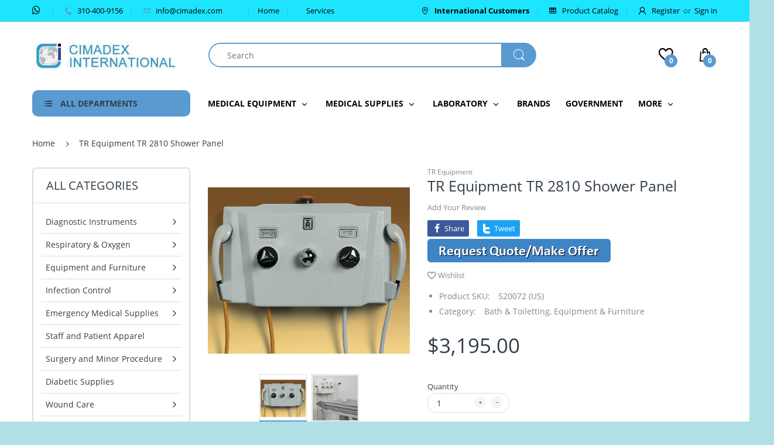

--- FILE ---
content_type: text/html; charset=utf-8
request_url: https://www.cimadex.com/products/tr-equipment-tr-2810-shower-panel
body_size: 46556
content:
<!doctype html>
<!--[if IE 8]><html lang="en" class="ie8 js"> <![endif]-->
<!--[if (gt IE 9)|!(IE)]><!--><html lang="en" class="js"> <!--<![endif]-->

<head>
	<!-- Added by AVADA SEO Suite -->
	

	<!-- /Added by AVADA SEO Suite -->
  <!-- Google tag (gtag.js) -->
<script async src="https://www.googletagmanager.com/gtag/js?id=G-PDNBVTP4NR"></script>
<script>
  window.dataLayer = window.dataLayer || [];
  function gtag(){dataLayer.push(arguments);}
  gtag('js', new Date());

  gtag('config', 'G-PDNBVTP4NR');
</script>
  <script id="mcjs">!function(c,h,i,m,p){m=c.createElement(h),p=c.getElementsByTagName(h)[0],m.async=1,m.src=i,p.parentNode.insertBefore(m,p)}(document,"script","https://chimpstatic.com/mcjs-connected/js/users/f50ba3358f0304c282761dac4/521bf498a4c254d88b2a72edb.js");</script>
  <meta charset="UTF-8">
  <meta http-equiv="Content-Type" content="text/html; charset=utf-8">
  <meta name="viewport" content="width=device-width, initial-scale=1, minimum-scale=1, maximum-scale=1, user-scalable=0" />
  <link rel="canonical" href="https://www.cimadex.com/products/tr-equipment-tr-2810-shower-panel" />
  
  <link rel="shortcut icon" href="//www.cimadex.com/cdn/shop/files/Cimadex_Logo_32x32.jpg?v=1614291320" type="image/png">

  
  
  <title>TR Equipment TR 2810 Shower Panel
    
    
    
    
    
      &ndash; Cimadex</title>

  
    <meta name="description" content="The TR2810 is a shower panel with thermoscopic mixing valve and a separate cold water cleaning system with safety valve, handle and yellow disinfectant hose in addition to lock for disinfection bottle. Shower hose thermometer included.Note: Please contact us for product availability and freight estimate. Product Length">
  

  <!-- /snippets/social-meta-tags.liquid -->




<meta property="og:site_name" content="Cimadex">
<meta property="og:url" content="https://www.cimadex.com/products/tr-equipment-tr-2810-shower-panel">
<meta property="og:title" content="TR Equipment TR 2810 Shower Panel">
<meta property="og:type" content="product">
<meta property="og:description" content="The TR2810 is a shower panel with thermoscopic mixing valve and a separate cold water cleaning system with safety valve, handle and yellow disinfectant hose in addition to lock for disinfection bottle. Shower hose thermometer included.Note: Please contact us for product availability and freight estimate. Product Length">

  <meta property="og:price:amount" content="3,195.00">
  <meta property="og:price:currency" content="USD">

<meta property="og:image" content="http://www.cimadex.com/cdn/shop/products/TR_Equipment_520072_US__TR2810_Shower_Panel_1200x1200.jpg?v=1729274815"><meta property="og:image" content="http://www.cimadex.com/cdn/shop/products/TR_Equipment_0520072_US__TR2810_1200x1200.jpg?v=1729274817">
<meta property="og:image:secure_url" content="https://www.cimadex.com/cdn/shop/products/TR_Equipment_520072_US__TR2810_Shower_Panel_1200x1200.jpg?v=1729274815"><meta property="og:image:secure_url" content="https://www.cimadex.com/cdn/shop/products/TR_Equipment_0520072_US__TR2810_1200x1200.jpg?v=1729274817">


<meta name="twitter:card" content="summary_large_image">
<meta name="twitter:title" content="TR Equipment TR 2810 Shower Panel">
<meta name="twitter:description" content="The TR2810 is a shower panel with thermoscopic mixing valve and a separate cold water cleaning system with safety valve, handle and yellow disinfectant hose in addition to lock for disinfection bottle. Shower hose thermometer included.Note: Please contact us for product availability and freight estimate. Product Length">

  
  <link rel="preconnect dns-prefetch" href="https://apps.arenatheme.com">
  <link rel="preconnect dns-prefetch" href="https://fonts.shopifycdn.com">
  <link rel="preconnect dns-prefetch" href="https://cdn.shopify.com">
  <link rel="preconnect dns-prefetch" href="https://v.shopify.com">
  <link rel="preconnect dns-prefetch" href="https://cdn.shopifycloud.com">
   <link rel="preconnect dns-prefetch" href="https://apps.arenatheme.com/">

  
    <link rel="preconnect dns-prefetch" href="https://productreviews.shopifycdn.com">
  
  
  
  <!-- header-css-file  ================================================== -->
  
  
  
  <link href="//www.cimadex.com/cdn/shop/t/17/assets/arenafont.css?v=3745265221917389031571414798" rel="stylesheet" type="text/css" media="all"> 

  
  
  
    <link href="//www.cimadex.com/cdn/shop/t/17/assets/vendor.css?v=359484558474589141571414798" rel="stylesheet" type="text/css" media="all">
    <link href="//www.cimadex.com/cdn/shop/t/17/assets/styles.scss.css?v=172050283123614618151701333532" rel="stylesheet" type="text/css" media="all">
    <link href="//www.cimadex.com/cdn/shop/t/17/assets/themes.scss.css?v=110430219582572341071701333532" rel="stylesheet" type="text/css" media="all"> 
  
  
  <link href="//www.cimadex.com/cdn/shop/t/17/assets/bc_wl_cp_style.scss.css?v=172879242641943902421571414798" rel="stylesheet" type="text/css" media="all" />
  <!--[if (gt IE 9)|!(IE)]><!--><script async src="//www.cimadex.com/cdn/shop/t/17/assets/lazysizes.min.js?v=175437620293662084631571414760" async></script><!--<![endif]-->
  <!--[if lte IE 9]><script src="//www.cimadex.com/cdn/shop/t/17/assets/lazysizes.min.js?v=175437620293662084631571414760"></script><![endif]-->
  
  
  
  
  <script type="text/javascript">
	let customerLogged = '';
	let bc_wl_cp_config = {
		// Compare Setting
		enable_compare: true,
		number_product_compare: 2,
		compare_add_class: '.add-to-compare .add-product-compare',
		compare_show_class: '.show-compare',
		compare_layout_type: 'page',
		compare_translate: {
			t_features_title: 'Features',
			t_availability_title: 'Availability',
			t_add_to_cart: 'Add to cart',
			t_view_detail: 'View',
			t_option_title: 'Options',
			t_vendor_title: 'Vendor',
			t_collection_title: 'Collection',
			t_rating_title: 'Rating',
		},
		compare_showing_option: {
			show_availability: true,
			show_option: true,
			show_vendor: true,
			show_collection: true,
			show_rating: true,
		},
		// Wishlist Setting
		enable_wishlist: true,
		number_product_wishlist: 2,
		wishlist_add_class: '.add-to-wishlist .add-product-wishlist',
		wishlist_show_class: '.show-wishlist',
      wishlist_translate: {
        login: `Please login first to use wishlist function`,
        added: `This product has already been added to wishlist`,
        limit: 'Only ${maxAllow} products allowed to add to wishlist'
      }
	}
</script>

  <script>window.performance && window.performance.mark && window.performance.mark('shopify.content_for_header.start');</script><meta id="shopify-digital-wallet" name="shopify-digital-wallet" content="/24546743/digital_wallets/dialog">
<meta name="shopify-checkout-api-token" content="49713824f8598330cafd24606095f3a9">
<meta id="in-context-paypal-metadata" data-shop-id="24546743" data-venmo-supported="true" data-environment="production" data-locale="en_US" data-paypal-v4="true" data-currency="USD">
<link rel="alternate" type="application/json+oembed" href="https://www.cimadex.com/products/tr-equipment-tr-2810-shower-panel.oembed">
<script async="async" src="/checkouts/internal/preloads.js?locale=en-US"></script>
<script id="shopify-features" type="application/json">{"accessToken":"49713824f8598330cafd24606095f3a9","betas":["rich-media-storefront-analytics"],"domain":"www.cimadex.com","predictiveSearch":true,"shopId":24546743,"locale":"en"}</script>
<script>var Shopify = Shopify || {};
Shopify.shop = "cimadex.myshopify.com";
Shopify.locale = "en";
Shopify.currency = {"active":"USD","rate":"1.0"};
Shopify.country = "US";
Shopify.theme = {"name":"Cimadex","id":78187102311,"schema_name":"Electro","schema_version":"5.0","theme_store_id":null,"role":"main"};
Shopify.theme.handle = "null";
Shopify.theme.style = {"id":null,"handle":null};
Shopify.cdnHost = "www.cimadex.com/cdn";
Shopify.routes = Shopify.routes || {};
Shopify.routes.root = "/";</script>
<script type="module">!function(o){(o.Shopify=o.Shopify||{}).modules=!0}(window);</script>
<script>!function(o){function n(){var o=[];function n(){o.push(Array.prototype.slice.apply(arguments))}return n.q=o,n}var t=o.Shopify=o.Shopify||{};t.loadFeatures=n(),t.autoloadFeatures=n()}(window);</script>
<script id="shop-js-analytics" type="application/json">{"pageType":"product"}</script>
<script defer="defer" async type="module" src="//www.cimadex.com/cdn/shopifycloud/shop-js/modules/v2/client.init-shop-cart-sync_BN7fPSNr.en.esm.js"></script>
<script defer="defer" async type="module" src="//www.cimadex.com/cdn/shopifycloud/shop-js/modules/v2/chunk.common_Cbph3Kss.esm.js"></script>
<script defer="defer" async type="module" src="//www.cimadex.com/cdn/shopifycloud/shop-js/modules/v2/chunk.modal_DKumMAJ1.esm.js"></script>
<script type="module">
  await import("//www.cimadex.com/cdn/shopifycloud/shop-js/modules/v2/client.init-shop-cart-sync_BN7fPSNr.en.esm.js");
await import("//www.cimadex.com/cdn/shopifycloud/shop-js/modules/v2/chunk.common_Cbph3Kss.esm.js");
await import("//www.cimadex.com/cdn/shopifycloud/shop-js/modules/v2/chunk.modal_DKumMAJ1.esm.js");

  window.Shopify.SignInWithShop?.initShopCartSync?.({"fedCMEnabled":true,"windoidEnabled":true});

</script>
<script>(function() {
  var isLoaded = false;
  function asyncLoad() {
    if (isLoaded) return;
    isLoaded = true;
    var urls = ["\/\/d1liekpayvooaz.cloudfront.net\/apps\/customizery\/customizery.js?shop=cimadex.myshopify.com","https:\/\/chimpstatic.com\/mcjs-connected\/js\/users\/f50ba3358f0304c282761dac4\/c204fcaa3383d20e870ce19ea.js?shop=cimadex.myshopify.com","https:\/\/cdn.autoketing.org\/sdk-cdn\/currency-convert\/dist\/currency-convert-embed.js?t=1617651996407005755\u0026shop=cimadex.myshopify.com"];
    for (var i = 0; i < urls.length; i++) {
      var s = document.createElement('script');
      s.type = 'text/javascript';
      s.async = true;
      s.src = urls[i];
      var x = document.getElementsByTagName('script')[0];
      x.parentNode.insertBefore(s, x);
    }
  };
  if(window.attachEvent) {
    window.attachEvent('onload', asyncLoad);
  } else {
    window.addEventListener('load', asyncLoad, false);
  }
})();</script>
<script id="__st">var __st={"a":24546743,"offset":-28800,"reqid":"6f1febf4-4ea4-4b46-afcf-a018cd61c79f-1769810329","pageurl":"www.cimadex.com\/products\/tr-equipment-tr-2810-shower-panel","u":"29e755beda8a","p":"product","rtyp":"product","rid":6751691407463};</script>
<script>window.ShopifyPaypalV4VisibilityTracking = true;</script>
<script id="captcha-bootstrap">!function(){'use strict';const t='contact',e='account',n='new_comment',o=[[t,t],['blogs',n],['comments',n],[t,'customer']],c=[[e,'customer_login'],[e,'guest_login'],[e,'recover_customer_password'],[e,'create_customer']],r=t=>t.map((([t,e])=>`form[action*='/${t}']:not([data-nocaptcha='true']) input[name='form_type'][value='${e}']`)).join(','),a=t=>()=>t?[...document.querySelectorAll(t)].map((t=>t.form)):[];function s(){const t=[...o],e=r(t);return a(e)}const i='password',u='form_key',d=['recaptcha-v3-token','g-recaptcha-response','h-captcha-response',i],f=()=>{try{return window.sessionStorage}catch{return}},m='__shopify_v',_=t=>t.elements[u];function p(t,e,n=!1){try{const o=window.sessionStorage,c=JSON.parse(o.getItem(e)),{data:r}=function(t){const{data:e,action:n}=t;return t[m]||n?{data:e,action:n}:{data:t,action:n}}(c);for(const[e,n]of Object.entries(r))t.elements[e]&&(t.elements[e].value=n);n&&o.removeItem(e)}catch(o){console.error('form repopulation failed',{error:o})}}const l='form_type',E='cptcha';function T(t){t.dataset[E]=!0}const w=window,h=w.document,L='Shopify',v='ce_forms',y='captcha';let A=!1;((t,e)=>{const n=(g='f06e6c50-85a8-45c8-87d0-21a2b65856fe',I='https://cdn.shopify.com/shopifycloud/storefront-forms-hcaptcha/ce_storefront_forms_captcha_hcaptcha.v1.5.2.iife.js',D={infoText:'Protected by hCaptcha',privacyText:'Privacy',termsText:'Terms'},(t,e,n)=>{const o=w[L][v],c=o.bindForm;if(c)return c(t,g,e,D).then(n);var r;o.q.push([[t,g,e,D],n]),r=I,A||(h.body.append(Object.assign(h.createElement('script'),{id:'captcha-provider',async:!0,src:r})),A=!0)});var g,I,D;w[L]=w[L]||{},w[L][v]=w[L][v]||{},w[L][v].q=[],w[L][y]=w[L][y]||{},w[L][y].protect=function(t,e){n(t,void 0,e),T(t)},Object.freeze(w[L][y]),function(t,e,n,w,h,L){const[v,y,A,g]=function(t,e,n){const i=e?o:[],u=t?c:[],d=[...i,...u],f=r(d),m=r(i),_=r(d.filter((([t,e])=>n.includes(e))));return[a(f),a(m),a(_),s()]}(w,h,L),I=t=>{const e=t.target;return e instanceof HTMLFormElement?e:e&&e.form},D=t=>v().includes(t);t.addEventListener('submit',(t=>{const e=I(t);if(!e)return;const n=D(e)&&!e.dataset.hcaptchaBound&&!e.dataset.recaptchaBound,o=_(e),c=g().includes(e)&&(!o||!o.value);(n||c)&&t.preventDefault(),c&&!n&&(function(t){try{if(!f())return;!function(t){const e=f();if(!e)return;const n=_(t);if(!n)return;const o=n.value;o&&e.removeItem(o)}(t);const e=Array.from(Array(32),(()=>Math.random().toString(36)[2])).join('');!function(t,e){_(t)||t.append(Object.assign(document.createElement('input'),{type:'hidden',name:u})),t.elements[u].value=e}(t,e),function(t,e){const n=f();if(!n)return;const o=[...t.querySelectorAll(`input[type='${i}']`)].map((({name:t})=>t)),c=[...d,...o],r={};for(const[a,s]of new FormData(t).entries())c.includes(a)||(r[a]=s);n.setItem(e,JSON.stringify({[m]:1,action:t.action,data:r}))}(t,e)}catch(e){console.error('failed to persist form',e)}}(e),e.submit())}));const S=(t,e)=>{t&&!t.dataset[E]&&(n(t,e.some((e=>e===t))),T(t))};for(const o of['focusin','change'])t.addEventListener(o,(t=>{const e=I(t);D(e)&&S(e,y())}));const B=e.get('form_key'),M=e.get(l),P=B&&M;t.addEventListener('DOMContentLoaded',(()=>{const t=y();if(P)for(const e of t)e.elements[l].value===M&&p(e,B);[...new Set([...A(),...v().filter((t=>'true'===t.dataset.shopifyCaptcha))])].forEach((e=>S(e,t)))}))}(h,new URLSearchParams(w.location.search),n,t,e,['guest_login'])})(!0,!0)}();</script>
<script integrity="sha256-4kQ18oKyAcykRKYeNunJcIwy7WH5gtpwJnB7kiuLZ1E=" data-source-attribution="shopify.loadfeatures" defer="defer" src="//www.cimadex.com/cdn/shopifycloud/storefront/assets/storefront/load_feature-a0a9edcb.js" crossorigin="anonymous"></script>
<script data-source-attribution="shopify.dynamic_checkout.dynamic.init">var Shopify=Shopify||{};Shopify.PaymentButton=Shopify.PaymentButton||{isStorefrontPortableWallets:!0,init:function(){window.Shopify.PaymentButton.init=function(){};var t=document.createElement("script");t.src="https://www.cimadex.com/cdn/shopifycloud/portable-wallets/latest/portable-wallets.en.js",t.type="module",document.head.appendChild(t)}};
</script>
<script data-source-attribution="shopify.dynamic_checkout.buyer_consent">
  function portableWalletsHideBuyerConsent(e){var t=document.getElementById("shopify-buyer-consent"),n=document.getElementById("shopify-subscription-policy-button");t&&n&&(t.classList.add("hidden"),t.setAttribute("aria-hidden","true"),n.removeEventListener("click",e))}function portableWalletsShowBuyerConsent(e){var t=document.getElementById("shopify-buyer-consent"),n=document.getElementById("shopify-subscription-policy-button");t&&n&&(t.classList.remove("hidden"),t.removeAttribute("aria-hidden"),n.addEventListener("click",e))}window.Shopify?.PaymentButton&&(window.Shopify.PaymentButton.hideBuyerConsent=portableWalletsHideBuyerConsent,window.Shopify.PaymentButton.showBuyerConsent=portableWalletsShowBuyerConsent);
</script>
<script data-source-attribution="shopify.dynamic_checkout.cart.bootstrap">document.addEventListener("DOMContentLoaded",(function(){function t(){return document.querySelector("shopify-accelerated-checkout-cart, shopify-accelerated-checkout")}if(t())Shopify.PaymentButton.init();else{new MutationObserver((function(e,n){t()&&(Shopify.PaymentButton.init(),n.disconnect())})).observe(document.body,{childList:!0,subtree:!0})}}));
</script>
<link id="shopify-accelerated-checkout-styles" rel="stylesheet" media="screen" href="https://www.cimadex.com/cdn/shopifycloud/portable-wallets/latest/accelerated-checkout-backwards-compat.css" crossorigin="anonymous">
<style id="shopify-accelerated-checkout-cart">
        #shopify-buyer-consent {
  margin-top: 1em;
  display: inline-block;
  width: 100%;
}

#shopify-buyer-consent.hidden {
  display: none;
}

#shopify-subscription-policy-button {
  background: none;
  border: none;
  padding: 0;
  text-decoration: underline;
  font-size: inherit;
  cursor: pointer;
}

#shopify-subscription-policy-button::before {
  box-shadow: none;
}

      </style>

<script>window.performance && window.performance.mark && window.performance.mark('shopify.content_for_header.end');</script>

  
<link type="text/css" rel="stylesheet" charset="UTF-8" href="https://stackpath.bootstrapcdn.com/font-awesome/4.7.0/css/font-awesome.min.css">
  <!-- "snippets/judgeme_core.liquid" was not rendered, the associated app was uninstalled -->

        <script>
        window.bucksCC = window.bucksCC || {};
        window.bucksCC.config = {}; window.bucksCC.reConvert = function () {};
        "function"!=typeof Object.assign&&(Object.assign=function(n){if(null==n)throw new TypeError("Cannot convert undefined or null to object");for(var r=Object(n),t=1;t<arguments.length;t++){var e=arguments[t];if(null!=e)for(var o in e)e.hasOwnProperty(o)&&(r[o]=e[o])}return r});
        Object.assign(window.bucksCC.config, {"active":false,"autoSwitchCurrencyLocationBased":true,"autoSwitchOnlyToPreferredCurrency":true,"backgroundColor":"rgba(255,255,255,1)","borderStyle":"boxShadow","cartNotificationBackgroundColor":"rgba(251,245,245,1)","cartNotificationMessage":"We process all orders in {STORE_CURRENCY} and you will be checkout using the most current exchange rates.","cartNotificationStatus":false,"cartNotificationTextColor":"rgba(30,30,30,1)","customOptionsPlacement":true,"customOptionsPlacementMobile":true,"customPosition":"","darkMode":false,"defaultCurrencyRounding":false,"displayPosition":"bottom_left","displayPositionType":"floating","expertSettings":"{\"css\":\"<style>\\nfont-size: 35px;\\n</style>\"}","flagDisplayOption":"showFlagAndCurrency","flagStyle":"modern","flagTheme":"rounded","hoverColor":"rgba(255,255,255,1)","instantLoader":false,"mobileCustomPosition":"","mobileDisplayPosition":"bottom_left","mobileDisplayPositionType":"floating","mobilePositionPlacement":"after","moneyWithCurrencyFormat":true,"optionsPlacementType":"left_upwards","optionsPlacementTypeMobile":"left_downwards","positionPlacement":"after","priceRoundingType":"none","roundingDecimal":0.99,"selectedCurrencies":"[{\"USD\":\"US Dollar (USD)\"},{\"EUR\":\"Euro (EUR)\"},{\"GBP\":\"British Pound (GBP)\"},{\"CAD\":\"Canadian Dollar (CAD)\"},{\"AUD\":\"Australian Dollar (AUD)\"}]","showCurrencyCodesOnly":true,"showInDesktop":true,"showInMobileDevice":true,"showOriginalPriceOnMouseHover":false,"textColor":"rgba(30,30,30,1)","themeType":"modernLayered","userCurrency":""}, { money_format: "\u003cspan class=money\u003e${{amount}}\u003c\/span\u003e", money_with_currency_format: "\u003cspan class=money\u003e${{amount}} USD\u003c\/span\u003e", userCurrency: "USD" }); window.bucksCC.config.multiCurrencies = [];  window.bucksCC.config.multiCurrencies = "USD".split(',') || ''; window.bucksCC.config.cartCurrency = "USD" || '';  
        </script>
            
<!-- BEGIN app block: shopify://apps/minmaxify-order-limits/blocks/app-embed-block/3acfba32-89f3-4377-ae20-cbb9abc48475 --><script type="text/javascript" src="https://limits.minmaxify.com/cimadex.myshopify.com?v=74d&r=20220811184217"></script>

<!-- END app block --><!-- BEGIN app block: shopify://apps/avada-seo-suite/blocks/avada-seo/15507c6e-1aa3-45d3-b698-7e175e033440 --><script>
  window.AVADA_SEO_ENABLED = true;
</script><!-- BEGIN app snippet: avada-broken-link-manager --><!-- END app snippet --><!-- BEGIN app snippet: avada-seo-site --><!-- END app snippet --><!-- BEGIN app snippet: avada-robot-onpage --><!-- Avada SEO Robot Onpage -->












<!-- END app snippet --><!-- BEGIN app snippet: avada-frequently-asked-questions -->







<!-- END app snippet --><!-- BEGIN app snippet: avada-custom-css --> <!-- BEGIN Avada SEO custom CSS END -->


<!-- END Avada SEO custom CSS END -->
<!-- END app snippet --><!-- BEGIN app snippet: avada-loading --><style>
  @keyframes avada-rotate {
    0% { transform: rotate(0); }
    100% { transform: rotate(360deg); }
  }

  @keyframes avada-fade-out {
    0% { opacity: 1; visibility: visible; }
    100% { opacity: 0; visibility: hidden; }
  }

  .Avada-LoadingScreen {
    display: none;
    width: 100%;
    height: 100vh;
    top: 0;
    position: fixed;
    z-index: 9999;
    display: flex;
    align-items: center;
    justify-content: center;
  
    background-image: url();
    background-position: center;
    background-size: cover;
    background-repeat: no-repeat;
  
  }

  .Avada-LoadingScreen svg {
    animation: avada-rotate 1s linear infinite;
    width: px;
    height: px;
  }
</style>
<script>
  const themeId = Shopify.theme.id;
  const loadingSettingsValue = null;
  const loadingType = loadingSettingsValue?.loadingType;
  function renderLoading() {
    new MutationObserver((mutations, observer) => {
      if (document.body) {
        observer.disconnect();
        const loadingDiv = document.createElement('div');
        loadingDiv.className = 'Avada-LoadingScreen';
        if(loadingType === 'custom_logo' || loadingType === 'favicon_logo') {
          const srcLoadingImage = loadingSettingsValue?.customLogoThemeIds[themeId] || '';
          if(srcLoadingImage) {
            loadingDiv.innerHTML = `
            <img alt="Avada logo"  height="600px" loading="eager" fetchpriority="high"
              src="${srcLoadingImage}&width=600"
              width="600px" />
              `
          }
        }
        if(loadingType === 'circle') {
          loadingDiv.innerHTML = `
        <svg viewBox="0 0 40 40" fill="none" xmlns="http://www.w3.org/2000/svg">
          <path d="M20 3.75C11.0254 3.75 3.75 11.0254 3.75 20C3.75 21.0355 2.91053 21.875 1.875 21.875C0.839475 21.875 0 21.0355 0 20C0 8.9543 8.9543 0 20 0C31.0457 0 40 8.9543 40 20C40 31.0457 31.0457 40 20 40C18.9645 40 18.125 39.1605 18.125 38.125C18.125 37.0895 18.9645 36.25 20 36.25C28.9748 36.25 36.25 28.9748 36.25 20C36.25 11.0254 28.9748 3.75 20 3.75Z" fill=""/>
        </svg>
      `;
        }

        document.body.insertBefore(loadingDiv, document.body.firstChild || null);
        const e = '';
        const t = '';
        const o = 'first' === t;
        const a = sessionStorage.getItem('isShowLoadingAvada');
        const n = document.querySelector('.Avada-LoadingScreen');
        if (a && o) return (n.style.display = 'none');
        n.style.display = 'flex';
        const i = document.body;
        i.style.overflow = 'hidden';
        const l = () => {
          i.style.overflow = 'auto';
          n.style.animation = 'avada-fade-out 1s ease-out forwards';
          setTimeout(() => {
            n.style.display = 'none';
          }, 1000);
        };
        if ((o && !a && sessionStorage.setItem('isShowLoadingAvada', true), 'duration_auto' === e)) {
          window.onload = function() {
            l();
          };
          return;
        }
        setTimeout(() => {
          l();
        }, 1000 * e);
      }
    }).observe(document.documentElement, { childList: true, subtree: true });
  };
  function isNullish(value) {
    return value === null || value === undefined;
  }
  const themeIds = '';
  const themeIdsArray = themeIds ? themeIds.split(',') : [];

  if(!isNullish(themeIds) && themeIdsArray.includes(themeId.toString()) && loadingSettingsValue?.enabled) {
    renderLoading();
  }

  if(isNullish(loadingSettingsValue?.themeIds) && loadingSettingsValue?.enabled) {
    renderLoading();
  }
</script>
<!-- END app snippet --><!-- BEGIN app snippet: avada-seo-social-post --><!-- END app snippet -->
<!-- END app block --><link href="https://monorail-edge.shopifysvc.com" rel="dns-prefetch">
<script>(function(){if ("sendBeacon" in navigator && "performance" in window) {try {var session_token_from_headers = performance.getEntriesByType('navigation')[0].serverTiming.find(x => x.name == '_s').description;} catch {var session_token_from_headers = undefined;}var session_cookie_matches = document.cookie.match(/_shopify_s=([^;]*)/);var session_token_from_cookie = session_cookie_matches && session_cookie_matches.length === 2 ? session_cookie_matches[1] : "";var session_token = session_token_from_headers || session_token_from_cookie || "";function handle_abandonment_event(e) {var entries = performance.getEntries().filter(function(entry) {return /monorail-edge.shopifysvc.com/.test(entry.name);});if (!window.abandonment_tracked && entries.length === 0) {window.abandonment_tracked = true;var currentMs = Date.now();var navigation_start = performance.timing.navigationStart;var payload = {shop_id: 24546743,url: window.location.href,navigation_start,duration: currentMs - navigation_start,session_token,page_type: "product"};window.navigator.sendBeacon("https://monorail-edge.shopifysvc.com/v1/produce", JSON.stringify({schema_id: "online_store_buyer_site_abandonment/1.1",payload: payload,metadata: {event_created_at_ms: currentMs,event_sent_at_ms: currentMs}}));}}window.addEventListener('pagehide', handle_abandonment_event);}}());</script>
<script id="web-pixels-manager-setup">(function e(e,d,r,n,o){if(void 0===o&&(o={}),!Boolean(null===(a=null===(i=window.Shopify)||void 0===i?void 0:i.analytics)||void 0===a?void 0:a.replayQueue)){var i,a;window.Shopify=window.Shopify||{};var t=window.Shopify;t.analytics=t.analytics||{};var s=t.analytics;s.replayQueue=[],s.publish=function(e,d,r){return s.replayQueue.push([e,d,r]),!0};try{self.performance.mark("wpm:start")}catch(e){}var l=function(){var e={modern:/Edge?\/(1{2}[4-9]|1[2-9]\d|[2-9]\d{2}|\d{4,})\.\d+(\.\d+|)|Firefox\/(1{2}[4-9]|1[2-9]\d|[2-9]\d{2}|\d{4,})\.\d+(\.\d+|)|Chrom(ium|e)\/(9{2}|\d{3,})\.\d+(\.\d+|)|(Maci|X1{2}).+ Version\/(15\.\d+|(1[6-9]|[2-9]\d|\d{3,})\.\d+)([,.]\d+|)( \(\w+\)|)( Mobile\/\w+|) Safari\/|Chrome.+OPR\/(9{2}|\d{3,})\.\d+\.\d+|(CPU[ +]OS|iPhone[ +]OS|CPU[ +]iPhone|CPU IPhone OS|CPU iPad OS)[ +]+(15[._]\d+|(1[6-9]|[2-9]\d|\d{3,})[._]\d+)([._]\d+|)|Android:?[ /-](13[3-9]|1[4-9]\d|[2-9]\d{2}|\d{4,})(\.\d+|)(\.\d+|)|Android.+Firefox\/(13[5-9]|1[4-9]\d|[2-9]\d{2}|\d{4,})\.\d+(\.\d+|)|Android.+Chrom(ium|e)\/(13[3-9]|1[4-9]\d|[2-9]\d{2}|\d{4,})\.\d+(\.\d+|)|SamsungBrowser\/([2-9]\d|\d{3,})\.\d+/,legacy:/Edge?\/(1[6-9]|[2-9]\d|\d{3,})\.\d+(\.\d+|)|Firefox\/(5[4-9]|[6-9]\d|\d{3,})\.\d+(\.\d+|)|Chrom(ium|e)\/(5[1-9]|[6-9]\d|\d{3,})\.\d+(\.\d+|)([\d.]+$|.*Safari\/(?![\d.]+ Edge\/[\d.]+$))|(Maci|X1{2}).+ Version\/(10\.\d+|(1[1-9]|[2-9]\d|\d{3,})\.\d+)([,.]\d+|)( \(\w+\)|)( Mobile\/\w+|) Safari\/|Chrome.+OPR\/(3[89]|[4-9]\d|\d{3,})\.\d+\.\d+|(CPU[ +]OS|iPhone[ +]OS|CPU[ +]iPhone|CPU IPhone OS|CPU iPad OS)[ +]+(10[._]\d+|(1[1-9]|[2-9]\d|\d{3,})[._]\d+)([._]\d+|)|Android:?[ /-](13[3-9]|1[4-9]\d|[2-9]\d{2}|\d{4,})(\.\d+|)(\.\d+|)|Mobile Safari.+OPR\/([89]\d|\d{3,})\.\d+\.\d+|Android.+Firefox\/(13[5-9]|1[4-9]\d|[2-9]\d{2}|\d{4,})\.\d+(\.\d+|)|Android.+Chrom(ium|e)\/(13[3-9]|1[4-9]\d|[2-9]\d{2}|\d{4,})\.\d+(\.\d+|)|Android.+(UC? ?Browser|UCWEB|U3)[ /]?(15\.([5-9]|\d{2,})|(1[6-9]|[2-9]\d|\d{3,})\.\d+)\.\d+|SamsungBrowser\/(5\.\d+|([6-9]|\d{2,})\.\d+)|Android.+MQ{2}Browser\/(14(\.(9|\d{2,})|)|(1[5-9]|[2-9]\d|\d{3,})(\.\d+|))(\.\d+|)|K[Aa][Ii]OS\/(3\.\d+|([4-9]|\d{2,})\.\d+)(\.\d+|)/},d=e.modern,r=e.legacy,n=navigator.userAgent;return n.match(d)?"modern":n.match(r)?"legacy":"unknown"}(),u="modern"===l?"modern":"legacy",c=(null!=n?n:{modern:"",legacy:""})[u],f=function(e){return[e.baseUrl,"/wpm","/b",e.hashVersion,"modern"===e.buildTarget?"m":"l",".js"].join("")}({baseUrl:d,hashVersion:r,buildTarget:u}),m=function(e){var d=e.version,r=e.bundleTarget,n=e.surface,o=e.pageUrl,i=e.monorailEndpoint;return{emit:function(e){var a=e.status,t=e.errorMsg,s=(new Date).getTime(),l=JSON.stringify({metadata:{event_sent_at_ms:s},events:[{schema_id:"web_pixels_manager_load/3.1",payload:{version:d,bundle_target:r,page_url:o,status:a,surface:n,error_msg:t},metadata:{event_created_at_ms:s}}]});if(!i)return console&&console.warn&&console.warn("[Web Pixels Manager] No Monorail endpoint provided, skipping logging."),!1;try{return self.navigator.sendBeacon.bind(self.navigator)(i,l)}catch(e){}var u=new XMLHttpRequest;try{return u.open("POST",i,!0),u.setRequestHeader("Content-Type","text/plain"),u.send(l),!0}catch(e){return console&&console.warn&&console.warn("[Web Pixels Manager] Got an unhandled error while logging to Monorail."),!1}}}}({version:r,bundleTarget:l,surface:e.surface,pageUrl:self.location.href,monorailEndpoint:e.monorailEndpoint});try{o.browserTarget=l,function(e){var d=e.src,r=e.async,n=void 0===r||r,o=e.onload,i=e.onerror,a=e.sri,t=e.scriptDataAttributes,s=void 0===t?{}:t,l=document.createElement("script"),u=document.querySelector("head"),c=document.querySelector("body");if(l.async=n,l.src=d,a&&(l.integrity=a,l.crossOrigin="anonymous"),s)for(var f in s)if(Object.prototype.hasOwnProperty.call(s,f))try{l.dataset[f]=s[f]}catch(e){}if(o&&l.addEventListener("load",o),i&&l.addEventListener("error",i),u)u.appendChild(l);else{if(!c)throw new Error("Did not find a head or body element to append the script");c.appendChild(l)}}({src:f,async:!0,onload:function(){if(!function(){var e,d;return Boolean(null===(d=null===(e=window.Shopify)||void 0===e?void 0:e.analytics)||void 0===d?void 0:d.initialized)}()){var d=window.webPixelsManager.init(e)||void 0;if(d){var r=window.Shopify.analytics;r.replayQueue.forEach((function(e){var r=e[0],n=e[1],o=e[2];d.publishCustomEvent(r,n,o)})),r.replayQueue=[],r.publish=d.publishCustomEvent,r.visitor=d.visitor,r.initialized=!0}}},onerror:function(){return m.emit({status:"failed",errorMsg:"".concat(f," has failed to load")})},sri:function(e){var d=/^sha384-[A-Za-z0-9+/=]+$/;return"string"==typeof e&&d.test(e)}(c)?c:"",scriptDataAttributes:o}),m.emit({status:"loading"})}catch(e){m.emit({status:"failed",errorMsg:(null==e?void 0:e.message)||"Unknown error"})}}})({shopId: 24546743,storefrontBaseUrl: "https://www.cimadex.com",extensionsBaseUrl: "https://extensions.shopifycdn.com/cdn/shopifycloud/web-pixels-manager",monorailEndpoint: "https://monorail-edge.shopifysvc.com/unstable/produce_batch",surface: "storefront-renderer",enabledBetaFlags: ["2dca8a86"],webPixelsConfigList: [{"id":"64061543","eventPayloadVersion":"v1","runtimeContext":"LAX","scriptVersion":"1","type":"CUSTOM","privacyPurposes":["ANALYTICS"],"name":"Google Analytics tag (migrated)"},{"id":"shopify-app-pixel","configuration":"{}","eventPayloadVersion":"v1","runtimeContext":"STRICT","scriptVersion":"0450","apiClientId":"shopify-pixel","type":"APP","privacyPurposes":["ANALYTICS","MARKETING"]},{"id":"shopify-custom-pixel","eventPayloadVersion":"v1","runtimeContext":"LAX","scriptVersion":"0450","apiClientId":"shopify-pixel","type":"CUSTOM","privacyPurposes":["ANALYTICS","MARKETING"]}],isMerchantRequest: false,initData: {"shop":{"name":"Cimadex","paymentSettings":{"currencyCode":"USD"},"myshopifyDomain":"cimadex.myshopify.com","countryCode":"US","storefrontUrl":"https:\/\/www.cimadex.com"},"customer":null,"cart":null,"checkout":null,"productVariants":[{"price":{"amount":3195.0,"currencyCode":"USD"},"product":{"title":"TR Equipment TR 2810 Shower Panel","vendor":"TR Equipment","id":"6751691407463","untranslatedTitle":"TR Equipment TR 2810 Shower Panel","url":"\/products\/tr-equipment-tr-2810-shower-panel","type":"Bath \u0026 Toiletting"},"id":"40044335792231","image":{"src":"\/\/www.cimadex.com\/cdn\/shop\/products\/TR_Equipment_520072_US__TR2810_Shower_Panel.jpg?v=1729274815"},"sku":"520072 (US)","title":"Default Title","untranslatedTitle":"Default Title"}],"purchasingCompany":null},},"https://www.cimadex.com/cdn","1d2a099fw23dfb22ep557258f5m7a2edbae",{"modern":"","legacy":""},{"shopId":"24546743","storefrontBaseUrl":"https:\/\/www.cimadex.com","extensionBaseUrl":"https:\/\/extensions.shopifycdn.com\/cdn\/shopifycloud\/web-pixels-manager","surface":"storefront-renderer","enabledBetaFlags":"[\"2dca8a86\"]","isMerchantRequest":"false","hashVersion":"1d2a099fw23dfb22ep557258f5m7a2edbae","publish":"custom","events":"[[\"page_viewed\",{}],[\"product_viewed\",{\"productVariant\":{\"price\":{\"amount\":3195.0,\"currencyCode\":\"USD\"},\"product\":{\"title\":\"TR Equipment TR 2810 Shower Panel\",\"vendor\":\"TR Equipment\",\"id\":\"6751691407463\",\"untranslatedTitle\":\"TR Equipment TR 2810 Shower Panel\",\"url\":\"\/products\/tr-equipment-tr-2810-shower-panel\",\"type\":\"Bath \u0026 Toiletting\"},\"id\":\"40044335792231\",\"image\":{\"src\":\"\/\/www.cimadex.com\/cdn\/shop\/products\/TR_Equipment_520072_US__TR2810_Shower_Panel.jpg?v=1729274815\"},\"sku\":\"520072 (US)\",\"title\":\"Default Title\",\"untranslatedTitle\":\"Default Title\"}}]]"});</script><script>
  window.ShopifyAnalytics = window.ShopifyAnalytics || {};
  window.ShopifyAnalytics.meta = window.ShopifyAnalytics.meta || {};
  window.ShopifyAnalytics.meta.currency = 'USD';
  var meta = {"product":{"id":6751691407463,"gid":"gid:\/\/shopify\/Product\/6751691407463","vendor":"TR Equipment","type":"Bath \u0026 Toiletting","handle":"tr-equipment-tr-2810-shower-panel","variants":[{"id":40044335792231,"price":319500,"name":"TR Equipment TR 2810 Shower Panel","public_title":null,"sku":"520072 (US)"}],"remote":false},"page":{"pageType":"product","resourceType":"product","resourceId":6751691407463,"requestId":"6f1febf4-4ea4-4b46-afcf-a018cd61c79f-1769810329"}};
  for (var attr in meta) {
    window.ShopifyAnalytics.meta[attr] = meta[attr];
  }
</script>
<script class="analytics">
  (function () {
    var customDocumentWrite = function(content) {
      var jquery = null;

      if (window.jQuery) {
        jquery = window.jQuery;
      } else if (window.Checkout && window.Checkout.$) {
        jquery = window.Checkout.$;
      }

      if (jquery) {
        jquery('body').append(content);
      }
    };

    var hasLoggedConversion = function(token) {
      if (token) {
        return document.cookie.indexOf('loggedConversion=' + token) !== -1;
      }
      return false;
    }

    var setCookieIfConversion = function(token) {
      if (token) {
        var twoMonthsFromNow = new Date(Date.now());
        twoMonthsFromNow.setMonth(twoMonthsFromNow.getMonth() + 2);

        document.cookie = 'loggedConversion=' + token + '; expires=' + twoMonthsFromNow;
      }
    }

    var trekkie = window.ShopifyAnalytics.lib = window.trekkie = window.trekkie || [];
    if (trekkie.integrations) {
      return;
    }
    trekkie.methods = [
      'identify',
      'page',
      'ready',
      'track',
      'trackForm',
      'trackLink'
    ];
    trekkie.factory = function(method) {
      return function() {
        var args = Array.prototype.slice.call(arguments);
        args.unshift(method);
        trekkie.push(args);
        return trekkie;
      };
    };
    for (var i = 0; i < trekkie.methods.length; i++) {
      var key = trekkie.methods[i];
      trekkie[key] = trekkie.factory(key);
    }
    trekkie.load = function(config) {
      trekkie.config = config || {};
      trekkie.config.initialDocumentCookie = document.cookie;
      var first = document.getElementsByTagName('script')[0];
      var script = document.createElement('script');
      script.type = 'text/javascript';
      script.onerror = function(e) {
        var scriptFallback = document.createElement('script');
        scriptFallback.type = 'text/javascript';
        scriptFallback.onerror = function(error) {
                var Monorail = {
      produce: function produce(monorailDomain, schemaId, payload) {
        var currentMs = new Date().getTime();
        var event = {
          schema_id: schemaId,
          payload: payload,
          metadata: {
            event_created_at_ms: currentMs,
            event_sent_at_ms: currentMs
          }
        };
        return Monorail.sendRequest("https://" + monorailDomain + "/v1/produce", JSON.stringify(event));
      },
      sendRequest: function sendRequest(endpointUrl, payload) {
        // Try the sendBeacon API
        if (window && window.navigator && typeof window.navigator.sendBeacon === 'function' && typeof window.Blob === 'function' && !Monorail.isIos12()) {
          var blobData = new window.Blob([payload], {
            type: 'text/plain'
          });

          if (window.navigator.sendBeacon(endpointUrl, blobData)) {
            return true;
          } // sendBeacon was not successful

        } // XHR beacon

        var xhr = new XMLHttpRequest();

        try {
          xhr.open('POST', endpointUrl);
          xhr.setRequestHeader('Content-Type', 'text/plain');
          xhr.send(payload);
        } catch (e) {
          console.log(e);
        }

        return false;
      },
      isIos12: function isIos12() {
        return window.navigator.userAgent.lastIndexOf('iPhone; CPU iPhone OS 12_') !== -1 || window.navigator.userAgent.lastIndexOf('iPad; CPU OS 12_') !== -1;
      }
    };
    Monorail.produce('monorail-edge.shopifysvc.com',
      'trekkie_storefront_load_errors/1.1',
      {shop_id: 24546743,
      theme_id: 78187102311,
      app_name: "storefront",
      context_url: window.location.href,
      source_url: "//www.cimadex.com/cdn/s/trekkie.storefront.c59ea00e0474b293ae6629561379568a2d7c4bba.min.js"});

        };
        scriptFallback.async = true;
        scriptFallback.src = '//www.cimadex.com/cdn/s/trekkie.storefront.c59ea00e0474b293ae6629561379568a2d7c4bba.min.js';
        first.parentNode.insertBefore(scriptFallback, first);
      };
      script.async = true;
      script.src = '//www.cimadex.com/cdn/s/trekkie.storefront.c59ea00e0474b293ae6629561379568a2d7c4bba.min.js';
      first.parentNode.insertBefore(script, first);
    };
    trekkie.load(
      {"Trekkie":{"appName":"storefront","development":false,"defaultAttributes":{"shopId":24546743,"isMerchantRequest":null,"themeId":78187102311,"themeCityHash":"5774133532644605620","contentLanguage":"en","currency":"USD","eventMetadataId":"4701f199-17ad-4701-adaa-9657c80ada17"},"isServerSideCookieWritingEnabled":true,"monorailRegion":"shop_domain","enabledBetaFlags":["65f19447","b5387b81"]},"Session Attribution":{},"S2S":{"facebookCapiEnabled":false,"source":"trekkie-storefront-renderer","apiClientId":580111}}
    );

    var loaded = false;
    trekkie.ready(function() {
      if (loaded) return;
      loaded = true;

      window.ShopifyAnalytics.lib = window.trekkie;

      var originalDocumentWrite = document.write;
      document.write = customDocumentWrite;
      try { window.ShopifyAnalytics.merchantGoogleAnalytics.call(this); } catch(error) {};
      document.write = originalDocumentWrite;

      window.ShopifyAnalytics.lib.page(null,{"pageType":"product","resourceType":"product","resourceId":6751691407463,"requestId":"6f1febf4-4ea4-4b46-afcf-a018cd61c79f-1769810329","shopifyEmitted":true});

      var match = window.location.pathname.match(/checkouts\/(.+)\/(thank_you|post_purchase)/)
      var token = match? match[1]: undefined;
      if (!hasLoggedConversion(token)) {
        setCookieIfConversion(token);
        window.ShopifyAnalytics.lib.track("Viewed Product",{"currency":"USD","variantId":40044335792231,"productId":6751691407463,"productGid":"gid:\/\/shopify\/Product\/6751691407463","name":"TR Equipment TR 2810 Shower Panel","price":"3195.00","sku":"520072 (US)","brand":"TR Equipment","variant":null,"category":"Bath \u0026 Toiletting","nonInteraction":true,"remote":false},undefined,undefined,{"shopifyEmitted":true});
      window.ShopifyAnalytics.lib.track("monorail:\/\/trekkie_storefront_viewed_product\/1.1",{"currency":"USD","variantId":40044335792231,"productId":6751691407463,"productGid":"gid:\/\/shopify\/Product\/6751691407463","name":"TR Equipment TR 2810 Shower Panel","price":"3195.00","sku":"520072 (US)","brand":"TR Equipment","variant":null,"category":"Bath \u0026 Toiletting","nonInteraction":true,"remote":false,"referer":"https:\/\/www.cimadex.com\/products\/tr-equipment-tr-2810-shower-panel"});
      }
    });


        var eventsListenerScript = document.createElement('script');
        eventsListenerScript.async = true;
        eventsListenerScript.src = "//www.cimadex.com/cdn/shopifycloud/storefront/assets/shop_events_listener-3da45d37.js";
        document.getElementsByTagName('head')[0].appendChild(eventsListenerScript);

})();</script>
  <script>
  if (!window.ga || (window.ga && typeof window.ga !== 'function')) {
    window.ga = function ga() {
      (window.ga.q = window.ga.q || []).push(arguments);
      if (window.Shopify && window.Shopify.analytics && typeof window.Shopify.analytics.publish === 'function') {
        window.Shopify.analytics.publish("ga_stub_called", {}, {sendTo: "google_osp_migration"});
      }
      console.error("Shopify's Google Analytics stub called with:", Array.from(arguments), "\nSee https://help.shopify.com/manual/promoting-marketing/pixels/pixel-migration#google for more information.");
    };
    if (window.Shopify && window.Shopify.analytics && typeof window.Shopify.analytics.publish === 'function') {
      window.Shopify.analytics.publish("ga_stub_initialized", {}, {sendTo: "google_osp_migration"});
    }
  }
</script>
<script
  defer
  src="https://www.cimadex.com/cdn/shopifycloud/perf-kit/shopify-perf-kit-3.1.0.min.js"
  data-application="storefront-renderer"
  data-shop-id="24546743"
  data-render-region="gcp-us-central1"
  data-page-type="product"
  data-theme-instance-id="78187102311"
  data-theme-name="Electro"
  data-theme-version="5.0"
  data-monorail-region="shop_domain"
  data-resource-timing-sampling-rate="10"
  data-shs="true"
  data-shs-beacon="true"
  data-shs-export-with-fetch="true"
  data-shs-logs-sample-rate="1"
  data-shs-beacon-endpoint="https://www.cimadex.com/api/collect"
></script>
</head>

<body  data-rtl="false" class="templateProduct mobile-bar-outside as-default-theme category-mode-false cata-grid-3 lazy-loading-img">

  <script crossorigin="anonymous" src="//www.cimadex.com/cdn/shop/t/17/assets/jquery-1.11.0.min.js?v=32429939570317075851571414756"></script>
  
  
  
  
    <script crossorigin="anonymous" src="//www.cimadex.com/cdn/shop/t/17/assets/bootstrap.4x.min.js?v=55775759557517144211571414752" defer></script>
  
    <script crossorigin="anonymous" src="//www.cimadex.com/cdn/shopifycloud/storefront/assets/themes_support/api.jquery-7ab1a3a4.js" defer></script>
 
  
  
  
  
  
  
  
  
  
  
  
  
  
  
  <div class="boxed-wrapper mode-color " data-cart-style="dropdown" data-redirect="false" data-ajax-cart="false">
    
    <div class="new-loading"></div>
    
    <div id="page-body" class=" breadcrumb-color wide">
      
      <div class="header-department">
        
        <div id="shopify-section-header" class="shopify-section"><header class="header-content" data-stick="true" data-stickymobile="true">

  <div class="header-container layout-boxed style-1" data-style="1">
    
    
      <ul class="main-nav fix-vertical-left-column hide"> 
        
          




 
 
 






























  
	

    
      
    
      
    
      
    
      
        

        	

      
    

	
      <li class="dropdown">
  <div class="dropdown-inner">
    <a href="/collections/diagnostic-equipment" class="dropdown-link">
      

      <span>Diagnostic Instruments</span>

      
      
    </a>
    <span class="expand"></span>
  </div>

  <ul class="dropdown-menu">
    
      



  
  
  

  
	
  

  

  
	
  <li class="dropdown dropdown-submenu">
    <div class="dropdown-inner">
      <a href="/collections/vital-signs" class="dropdown-link">
        <span>Vital Signs</span>    
      </a>

      <span class="expand"></span>
    </div>
    <ul class="dropdown-menu">
      <li class="back-prev-menu d-block d-lg-none"><span class="expand back">Back</span></li>
      
        



  <li><a tabindex="-1" href="/collections/pulse-oximetry"><span>Pulse Oximetry</span></a></li>



      
        



  <li><a tabindex="-1" href="/collections/pulse-oximeter-accessories"><span>Pulse Oximeter Accessories</span></a></li>



      
        



  <li><a tabindex="-1" href="/collections/blood-pressure"><span>Blood Pressure</span></a></li>



      
        



  <li><a tabindex="-1" href="/collections/blood-pressure-accessories"><span>Blood Pressure Accessories</span></a></li>



      
        



  <li><a tabindex="-1" href="/collections/stethoscopes"><span>Stethoscopes</span></a></li>



      
        



  <li><a tabindex="-1" href="/collections/stethoscope-replacement-parts"><span>Stethoscope Replacement Parts</span></a></li>



      
        



  <li><a tabindex="-1" href="/collections/thermometers"><span>Thermometers</span></a></li>



      
        



  <li><a tabindex="-1" href="/collections/vital-signs-monitors"><span>Vital Signs Monitors</span></a></li>



      
        



  <li><a tabindex="-1" href="/collections/hearing-screening"><span>Hearing Screening</span></a></li>



      
        



  <li><a tabindex="-1" href="/collections/vision-screening"><span>Vision Screening</span></a></li>



      
        



  <li><a tabindex="-1" href="/collections/hermometer-sheaths-probe-covers"><span>Thermometer Sheaths/Probe Covers</span></a></li>



      
        



  <li><a tabindex="-1" href="/collections/aed-defib-accessories"><span>AED/Defib/Accessories</span></a></li>



      
        



  <li><a tabindex="-1" href="/collections/fetal-heart"><span>Fetal Heart</span></a></li>



      
        



  <li><a tabindex="-1" href="/collections/spirometry"><span>Spirometry</span></a></li>



      
        



  <li><a tabindex="-1" href="/collections/spirometer-accessories"><span>Spirometer Accessories</span></a></li>



      
        



  <li><a tabindex="-1" href="/collections/vital-signs-accessories"><span>Vital Signs-Accessories</span></a></li>



      
    </ul>
  </li>



    
      



  
  
  

  
	
  

  

  
	
  <li class="dropdown dropdown-submenu">
    <div class="dropdown-inner">
      <a href="/collections/illuminators" class="dropdown-link">
        <span>Illuminators</span>    
      </a>

      <span class="expand"></span>
    </div>
    <ul class="dropdown-menu">
      <li class="back-prev-menu d-block d-lg-none"><span class="expand back">Back</span></li>
      
        



  <li><a tabindex="-1" href="/collections/vaginal-specula"><span>Vaginal Specula</span></a></li>



      
        



  <li><a tabindex="-1" href="/collections/diagnostic-sets-systems"><span>Diagnostic Sets/Systems</span></a></li>



      
        



  <li><a tabindex="-1" href="/collections/penlights"><span>Penlights</span></a></li>



      
        



  <li><a tabindex="-1" href="/collections/bulbs-lamps"><span>Bulbs/Lamps</span></a></li>



      
        



  <li><a tabindex="-1" href="/collections/opthalmoscopes"><span>Opthalmoscopes</span></a></li>



      
        



  <li><a tabindex="-1" href="/collections/handles-chargers"><span>Handles/Chargers</span></a></li>



      
        



  <li><a tabindex="-1" href="/collections/laryngoscopes"><span>Laryngoscopes</span></a></li>



      
        



  <li><a tabindex="-1" href="/collections/otoscope-specula"><span>Otoscope Specula</span></a></li>



      
        



  <li><a tabindex="-1" href="/collections/miscellaneous-illuminators"><span>Miscellaneous</span></a></li>



      
    </ul>
  </li>



    
      



  
  
  

  
	
  

  

  
	
  <li class="dropdown dropdown-submenu">
    <div class="dropdown-inner">
      <a href="/collections/cardiology" class="dropdown-link">
        <span>Cardiology</span>    
      </a>

      <span class="expand"></span>
    </div>
    <ul class="dropdown-menu">
      <li class="back-prev-menu d-block d-lg-none"><span class="expand back">Back</span></li>
      
        



  <li><a tabindex="-1" href="/collections/stress"><span>Stress</span></a></li>



      
        



  <li><a tabindex="-1" href="/collections/stress-accessories"><span>Stress Accessories</span></a></li>



      
        



  <li><a tabindex="-1" href="/collections/holter"><span>Holter</span></a></li>



      
        



  <li><a tabindex="-1" href="/collections/holter-accessories"><span>Holter Accessories</span></a></li>



      
        



  <li><a tabindex="-1" href="/collections/electrodes-pads"><span>Electrodes/Pads</span></a></li>



      
        



  <li><a tabindex="-1" href="/collections/aed-defib-accessories-1"><span>AED/Defib/Accessories</span></a></li>



      
        



  <li><a tabindex="-1" href="/collections/ecg"><span>ECG</span></a></li>



      
        



  <li><a tabindex="-1" href="/collections/ecg-accessories"><span>ECG Accessories</span></a></li>



      
        



  <li><a tabindex="-1" href="/collections/miscellaneous-cardiology"><span>Miscellaneous</span></a></li>



      
    </ul>
  </li>



    
      



  
  
  

  
	
  

  

  
	
  <li class="dropdown dropdown-submenu">
    <div class="dropdown-inner">
      <a href="/collections/meters" class="dropdown-link">
        <span>Meters</span>    
      </a>

      <span class="expand"></span>
    </div>
    <ul class="dropdown-menu">
      <li class="back-prev-menu d-block d-lg-none"><span class="expand back">Back</span></li>
      
        



  <li><a tabindex="-1" href="/collections/diabetes-glucose"><span>Diabetes/Glucose</span></a></li>



      
    </ul>
  </li>



    
      



  
  
  

  
	
  

  

  
	
  <li class="dropdown dropdown-submenu">
    <div class="dropdown-inner">
      <a href="/collections/ultrasound" class="dropdown-link">
        <span>Ultrasound</span>    
      </a>

      <span class="expand"></span>
    </div>
    <ul class="dropdown-menu">
      <li class="back-prev-menu d-block d-lg-none"><span class="expand back">Back</span></li>
      
        



  <li><a tabindex="-1" href="/collections/accessories-supplies-ultrasound"><span>Accessories/Supplies</span></a></li>



      
    </ul>
  </li>



    
      



  <li><a tabindex="-1" href="/collections/dopplers"><span>Dopplers</span></a></li>



    
      



  <li><a tabindex="-1" href="/collections/x-ray"><span>X-Ray</span></a></li>



    
      



  <li><a tabindex="-1" href="/collections/miscellaneous-de"><span>Miscellaneous</span></a></li>



    
      



  <li><a tabindex="-1" href="/collections/best-sellers-diagnostic-equipment"><span>Best Sellers</span></a></li>



    
  </ul>
</li>
	  

  



        
          




 
 
 






























  
	

    
      
    
      
    
      
    
      
        

        	

      
    

	
      <li class="dropdown">
  <div class="dropdown-inner">
    <a href="/collections/respiratory-oxygen" class="dropdown-link">
      

      <span>Respiratory & Oxygen</span>

      
      
    </a>
    <span class="expand"></span>
  </div>

  <ul class="dropdown-menu">
    
      



  
  
  

  
	
  

  

  
	
  <li class="dropdown dropdown-submenu">
    <div class="dropdown-inner">
      <a href="/collections/oxygen" class="dropdown-link">
        <span>Oxygen</span>    
      </a>

      <span class="expand"></span>
    </div>
    <ul class="dropdown-menu">
      <li class="back-prev-menu d-block d-lg-none"><span class="expand back">Back</span></li>
      
        



  <li><a tabindex="-1" href="/collections/masks"><span>Masks</span></a></li>



      
        



  <li><a tabindex="-1" href="/collections/tubing"><span>Tubing</span></a></li>



      
        



  <li><a tabindex="-1" href="/collections/crash-kits"><span>Crash Kits</span></a></li>



      
        



  <li><a tabindex="-1" href="/collections/cannulas"><span>Cannulas</span></a></li>



      
        



  <li><a tabindex="-1" href="/collections/regulators"><span>Regulators</span></a></li>



      
        



  <li><a tabindex="-1" href="/collections/accessories-oxygen"><span>Accessories</span></a></li>



      
        



  <li><a tabindex="-1" href="/collections/tracheostomy-supplies"><span>Tracheostomy Supplies</span></a></li>



      
        



  <li><a tabindex="-1" href="/collections/connectors-accessories"><span>Connectors/Accessories</span></a></li>



      
        



  <li><a tabindex="-1" href="/collections/concentrators-humidifiers"><span>Concentrators/Humidifiers</span></a></li>



      
    </ul>
  </li>



    
      



  
  
  

  
	
  

  

  
	
  <li class="dropdown dropdown-submenu">
    <div class="dropdown-inner">
      <a href="/collections/aerosol-therapy" class="dropdown-link">
        <span>Aerosol Therapy</span>    
      </a>

      <span class="expand"></span>
    </div>
    <ul class="dropdown-menu">
      <li class="back-prev-menu d-block d-lg-none"><span class="expand back">Back</span></li>
      
        



  <li><a tabindex="-1" href="/collections/accessories-aerosol-therapy"><span>Accessories</span></a></li>



      
        



  <li><a tabindex="-1" href="/collections/nebulizers-compressors"><span>Nebulizers/Compressors</span></a></li>



      
    </ul>
  </li>



    
      



  <li><a tabindex="-1" href="/collections/peak-flow-meters"><span>Peak Flow Meters</span></a></li>



    
      



  
  
  

  
	
  

  

  
	
  <li class="dropdown dropdown-submenu">
    <div class="dropdown-inner">
      <a href="/collections/miscellaneous-respiratory" class="dropdown-link">
        <span>Miscellaneous</span>    
      </a>

      <span class="expand"></span>
    </div>
    <ul class="dropdown-menu">
      <li class="back-prev-menu d-block d-lg-none"><span class="expand back">Back</span></li>
      
        



  <li><a tabindex="-1" href="/collections/sleep-cpap"><span>Sleep/Cpap</span></a></li>



      
        



  <li><a tabindex="-1" href="/collections/co2-detection"><span>Co2 Detection</span></a></li>



      
        



  <li><a tabindex="-1" href="/collections/suction-accessories"><span>Suction Accessories</span></a></li>



      
    </ul>
  </li>



    
      



  <li><a tabindex="-1" href="/collections/best-sellers-respiratory-oxygen"><span>Best Sellers</span></a></li>



    
  </ul>
</li>
	  

  



        
          




 
 
 






























  
	

    
      
    
      
    
      
    
      
        

        	

      
    

	
      <li class="dropdown">
  <div class="dropdown-inner">
    <a href="/collections/equipment-and-furniture" class="dropdown-link">
      

      <span>Equipment and Furniture</span>

      
      
    </a>
    <span class="expand"></span>
  </div>

  <ul class="dropdown-menu">
    
      



  
  
  

  
	
  

  

  
	
  <li class="dropdown dropdown-submenu">
    <div class="dropdown-inner">
      <a href="/collections/tables-chairs" class="dropdown-link">
        <span>Tables/Chairs</span>    
      </a>

      <span class="expand"></span>
    </div>
    <ul class="dropdown-menu">
      <li class="back-prev-menu d-block d-lg-none"><span class="expand back">Back</span></li>
      
        



  <li><a tabindex="-1" href="/collections/stools"><span>Stools</span></a></li>



      
        



  <li><a tabindex="-1" href="/collections/treatment"><span>Treatment</span></a></li>



      
        



  <li><a tabindex="-1" href="/collections/procedure-tables"><span>Procedure Tables</span></a></li>



      
        



  <li><a tabindex="-1" href="/collections/miscellaneous"><span>Miscellaneous</span></a></li>



      
        



  <li><a tabindex="-1" href="/collections/blood-draw"><span>Blood Draw</span></a></li>



      
        



  <li><a tabindex="-1" href="/collections/specialty-power"><span>Specialty/Power</span></a></li>



      
    </ul>
  </li>



    
      



  <li><a tabindex="-1" href="/collections/hospital-beds"><span>Hospital Beds</span></a></li>



    
      



  <li><a tabindex="-1" href="/collections/stretchers"><span>Stretchers</span></a></li>



    
      



  <li><a tabindex="-1" href="/collections/bath-toiletting"><span>Bath & Toiletting</span></a></li>



    
      



  
  
  

  
	
  

  

  
	
  <li class="dropdown dropdown-submenu">
    <div class="dropdown-inner">
      <a href="/collections/carts" class="dropdown-link">
        <span>Carts</span>    
      </a>

      <span class="expand"></span>
    </div>
    <ul class="dropdown-menu">
      <li class="back-prev-menu d-block d-lg-none"><span class="expand back">Back</span></li>
      
        



  <li><a tabindex="-1" href="/collections/procedure-specialty"><span>Procedure/Specialty</span></a></li>



      
        



  <li><a tabindex="-1" href="/collections/laundry-linen"><span>Laundry/Linen</span></a></li>



      
        



  <li><a tabindex="-1" href="/collections/covers-accessories"><span>Covers/Accessories</span></a></li>



      
        



  <li><a tabindex="-1" href="/collections/utility"><span>Utility</span></a></li>



      
        



  <li><a tabindex="-1" href="/collections/miscellaneous-carts"><span>Miscellaneous</span></a></li>



      
        



  <li><a tabindex="-1" href="/collections/chart-holders-racks"><span>Chart Holders/Racks</span></a></li>



      
    </ul>
  </li>



    
      



  
  
  

  
	
  

  

  
	
  <li class="dropdown dropdown-submenu">
    <div class="dropdown-inner">
      <a href="/collections/cabinetry" class="dropdown-link">
        <span>Cabinetry</span>    
      </a>

      <span class="expand"></span>
    </div>
    <ul class="dropdown-menu">
      <li class="back-prev-menu d-block d-lg-none"><span class="expand back">Back</span></li>
      
        



  <li><a tabindex="-1" href="/collections/miscellaneous-storage"><span>Miscellaneous storage</span></a></li>



      
    </ul>
  </li>



    
      



  
  
  

  
	
  

  

  
	
  <li class="dropdown dropdown-submenu">
    <div class="dropdown-inner">
      <a href="/collections/surgical-exam-lights" class="dropdown-link">
        <span>Surgical/Exam Lights</span>    
      </a>

      <span class="expand"></span>
    </div>
    <ul class="dropdown-menu">
      <li class="back-prev-menu d-block d-lg-none"><span class="expand back">Back</span></li>
      
        



  <li><a tabindex="-1" href="/collections/exam"><span>Exam</span></a></li>



      
        



  <li><a tabindex="-1" href="/collections/specialty-1"><span>Specialty</span></a></li>



      
        



  <li><a tabindex="-1" href="/collections/or-procedure"><span>OR/Procedure</span></a></li>



      
        



  <li><a tabindex="-1" href="/collections/miscellaneous-surgical-exam-lights"><span>Miscellaneous</span></a></li>



      
    </ul>
  </li>



    
      



  
  
  

  
	
  

  

  
	
  <li class="dropdown dropdown-submenu">
    <div class="dropdown-inner">
      <a href="/collections/electrosurgery-1" class="dropdown-link">
        <span>Electrosurgery</span>    
      </a>

      <span class="expand"></span>
    </div>
    <ul class="dropdown-menu">
      <li class="back-prev-menu d-block d-lg-none"><span class="expand back">Back</span></li>
      
        



  <li><a tabindex="-1" href="/collections/generators-accessories"><span>Generators/Accessories</span></a></li>



      
    </ul>
  </li>



    
      



  
  
  

  
	
  

  

  
	
  <li class="dropdown dropdown-submenu">
    <div class="dropdown-inner">
      <a href="/collections/anesthesia-machines" class="dropdown-link">
        <span>Anesthesia Machines</span>    
      </a>

      <span class="expand"></span>
    </div>
    <ul class="dropdown-menu">
      <li class="back-prev-menu d-block d-lg-none"><span class="expand back">Back</span></li>
      
        



  <li><a tabindex="-1" href="/collections/equipment-accessories"><span>Equipment & Accessories</span></a></li>



      
    </ul>
  </li>



    
      



  <li><a tabindex="-1" href="/collections/surgical-microscopes"><span>Surgical Microscopes</span></a></li>



    
      



  
  
  

  
	
  

  

  
	
  <li class="dropdown dropdown-submenu">
    <div class="dropdown-inner">
      <a href="/collections/stands" class="dropdown-link">
        <span>Stands</span>    
      </a>

      <span class="expand"></span>
    </div>
    <ul class="dropdown-menu">
      <li class="back-prev-menu d-block d-lg-none"><span class="expand back">Back</span></li>
      
        



  <li><a tabindex="-1" href="/collections/procedure-iv"><span>Procedure/IV</span></a></li>



      
        



  <li><a tabindex="-1" href="/collections/mayo-instrument"><span>Mayo/Instrument</span></a></li>



      
        



  <li><a tabindex="-1" href="/collections/miscellaneous-stands"><span>Miscellaneous</span></a></li>



      
        



  <li><a tabindex="-1" href="/collections/equipment-stands"><span>Equipment</span></a></li>



      
    </ul>
  </li>



    
      



  
  
  

  
	
  

  

  
	
  <li class="dropdown dropdown-submenu">
    <div class="dropdown-inner">
      <a href="/collections/instruments" class="dropdown-link">
        <span>Instruments</span>    
      </a>

      <span class="expand"></span>
    </div>
    <ul class="dropdown-menu">
      <li class="back-prev-menu d-block d-lg-none"><span class="expand back">Back</span></li>
      
        



  <li><a tabindex="-1" href="/collections/general-surgery"><span>General Surgery</span></a></li>



      
        



  <li><a tabindex="-1" href="/collections/scissors"><span>Scissors</span></a></li>



      
        



  <li><a tabindex="-1" href="/collections/specialty"><span>Specialty</span></a></li>



      
        



  <li><a tabindex="-1" href="/collections/clamps-hemostats"><span>Clamps/Hemostats</span></a></li>



      
        



  <li><a tabindex="-1" href="/collections/forceps"><span>Forceps</span></a></li>



      
        



  <li><a tabindex="-1" href="/collections/retractors"><span>Retractors</span></a></li>



      
        



  <li><a tabindex="-1" href="/collections/orthopedic"><span>Orthopedic</span></a></li>



      
        



  <li><a tabindex="-1" href="/collections/needle-holders"><span>Needle Holders</span></a></li>



      
        



  <li><a tabindex="-1" href="/collections/ent"><span>ENT</span></a></li>



      
        



  <li><a tabindex="-1" href="/collections/opthalmology"><span>Opthalmology</span></a></li>



      
        



  <li><a tabindex="-1" href="/collections/dermatolgy"><span>Dermatolgy</span></a></li>



      
        



  <li><a tabindex="-1" href="/collections/gyn"><span>GYN</span></a></li>



      
        



  <li><a tabindex="-1" href="/collections/speculum"><span>Speculum</span></a></li>



      
        



  <li><a tabindex="-1" href="/collections/dilators"><span>Dilators</span></a></li>



      
        



  <li><a tabindex="-1" href="/collections/veterinary"><span>Veterinary</span></a></li>



      
        



  <li><a tabindex="-1" href="/collections/general-miscellaneous-general-surgery"><span>General/Miscellaneous</span></a></li>



      
    </ul>
  </li>



    
      



  <li><a tabindex="-1" href="/collections/recliners"><span>Recliners</span></a></li>



    
      



  <li><a tabindex="-1" href="/collections/blanket-warmer"><span>Blanket Warmer</span></a></li>



    
      



  <li><a tabindex="-1" href="/collections/bins-containers"><span>Bins/Containers</span></a></li>



    
      



  
  
  

  
	
  

  

  
	
  <li class="dropdown dropdown-submenu">
    <div class="dropdown-inner">
      <a href="/collections/patient-mobility" class="dropdown-link">
        <span>Patient Mobility</span>    
      </a>

      <span class="expand"></span>
    </div>
    <ul class="dropdown-menu">
      <li class="back-prev-menu d-block d-lg-none"><span class="expand back">Back</span></li>
      
        



  <li><a tabindex="-1" href="/collections/crutches-replacement-parts"><span>Crutches & Replacement Parts</span></a></li>



      
        



  <li><a tabindex="-1" href="/collections/lifts-slings"><span>Lifts/Slings</span></a></li>



      
        



  <li><a tabindex="-1" href="/collections/walkers"><span>Walkers</span></a></li>



      
        



  <li><a tabindex="-1" href="/collections/canes-crutches"><span>Canes & Crutches</span></a></li>



      
        



  <li><a tabindex="-1" href="/collections/wheelchairs"><span>Wheelchairs</span></a></li>



      
        



  <li><a tabindex="-1" href="/collections/fall-prevention"><span>Fall Prevention</span></a></li>



      
        



  <li><a tabindex="-1" href="/collections/transfer-aids"><span>Transfer Aids</span></a></li>



      
        



  <li><a tabindex="-1" href="/collections/wheelchairs-replacement-parts"><span>Wheelchairs & Replacement Parts</span></a></li>



      
    </ul>
  </li>



    
      



  
  
  

  
	
  

  

  
	
  <li class="dropdown dropdown-submenu">
    <div class="dropdown-inner">
      <a href="/collections/colposcopy" class="dropdown-link">
        <span>Colposcopy</span>    
      </a>

      <span class="expand"></span>
    </div>
    <ul class="dropdown-menu">
      <li class="back-prev-menu d-block d-lg-none"><span class="expand back">Back</span></li>
      
        



  <li><a tabindex="-1" href="/collections/equipment-colposcopy"><span>Equipment</span></a></li>



      
    </ul>
  </li>



    
      



  
  
  

  
	
  

  

  
	
  <li class="dropdown dropdown-submenu">
    <div class="dropdown-inner">
      <a href="/collections/measurement-devices" class="dropdown-link">
        <span>Measurement Devices</span>    
      </a>

      <span class="expand"></span>
    </div>
    <ul class="dropdown-menu">
      <li class="back-prev-menu d-block d-lg-none"><span class="expand back">Back</span></li>
      
        



  <li><a tabindex="-1" href="/collections/tape-measures"><span>Tape Measures</span></a></li>



      
        



  <li><a tabindex="-1" href="/collections/pedometer"><span>Pedometer</span></a></li>



      
        



  <li><a tabindex="-1" href="/collections/bmi-calculator"><span>BMI Calculator</span></a></li>



      
        



  <li><a tabindex="-1" href="/collections/scales-accessories"><span>Scales/Accessories</span></a></li>



      
        



  <li><a tabindex="-1" href="/collections/miscellaneous-measurement-devices"><span>Miscellaneous</span></a></li>



      
        



  <li><a tabindex="-1" href="/collections/height"><span>Height</span></a></li>



      
    </ul>
  </li>



    
      



  
  
  

  
	
  

  

  
	
  <li class="dropdown dropdown-submenu">
    <div class="dropdown-inner">
      <a href="/collections/miscellaneous-equipment-furniture" class="dropdown-link">
        <span>Miscellaneous</span>    
      </a>

      <span class="expand"></span>
    </div>
    <ul class="dropdown-menu">
      <li class="back-prev-menu d-block d-lg-none"><span class="expand back">Back</span></li>
      
        



  <li><a tabindex="-1" href="/collections/ear-wash"><span>Ear Wash</span></a></li>



      
        



  <li><a tabindex="-1" href="/collections/signs-flags"><span>Signs/Flags</span></a></li>



      
        



  <li><a tabindex="-1" href="/collections/miscellaneous-miscellaneous-equip-futniture"><span>Miscellaneous</span></a></li>



      
        



  <li><a tabindex="-1" href="/collections/bins-containers-miscellaneous-equip-furniture"><span>Bins/Containers</span></a></li>



      
        



  <li><a tabindex="-1" href="/collections/blanket-warmer-1"><span>Blanket Warmer</span></a></li>



      
    </ul>
  </li>



    
      



  <li><a tabindex="-1" href="/collections/best-sellers-equipment-furniture"><span>Best Sellers</span></a></li>



    
  </ul>
</li>
	  

  



        
          




 
 
 






























  
	

    
      
    
      
    
      
    
      
        

        	

      
    

	
      <li class="dropdown">
  <div class="dropdown-inner">
    <a href="/collections/infection-control" class="dropdown-link">
      

      <span>Infection Control</span>

      
      
    </a>
    <span class="expand"></span>
  </div>

  <ul class="dropdown-menu">
    
      



  
  
  

  
	
  

  

  
	
  <li class="dropdown dropdown-submenu">
    <div class="dropdown-inner">
      <a href="/collections/gloves-infection-control" class="dropdown-link">
        <span>Gloves</span>    
      </a>

      <span class="expand"></span>
    </div>
    <ul class="dropdown-menu">
      <li class="back-prev-menu d-block d-lg-none"><span class="expand back">Back</span></li>
      
        



  <li><a tabindex="-1" href="/collections/latex"><span>Latex</span></a></li>



      
        



  <li><a tabindex="-1" href="/collections/powder-free-sterile"><span>Powder-Free Sterile</span></a></li>



      
        



  <li><a tabindex="-1" href="/collections/powder-free-exam"><span>Powder-free Exam</span></a></li>



      
    </ul>
  </li>



    
      



  
  
  

  
	
  

  

  
	
  <li class="dropdown dropdown-submenu">
    <div class="dropdown-inner">
      <a href="/collections/nitrile-synthetic" class="dropdown-link">
        <span>Nitrile/Synthetic</span>    
      </a>

      <span class="expand"></span>
    </div>
    <ul class="dropdown-menu">
      <li class="back-prev-menu d-block d-lg-none"><span class="expand back">Back</span></li>
      
        



  <li><a tabindex="-1" href="/collections/sterile"><span>Sterile</span></a></li>



      
        



  <li><a tabindex="-1" href="/collections/exam-non-sterile"><span>Exam/Non-sterile</span></a></li>



      
    </ul>
  </li>



    
      



  
  
  

  
	
  

  

  
	
  <li class="dropdown dropdown-submenu">
    <div class="dropdown-inner">
      <a href="/collections/vinyl" class="dropdown-link">
        <span>Vinyl</span>    
      </a>

      <span class="expand"></span>
    </div>
    <ul class="dropdown-menu">
      <li class="back-prev-menu d-block d-lg-none"><span class="expand back">Back</span></li>
      
        



  <li><a tabindex="-1" href="/collections/powder-free"><span>Powder-free</span></a></li>



      
    </ul>
  </li>



    
      



  
  
  

  
	
  

  

  
	
  <li class="dropdown dropdown-submenu">
    <div class="dropdown-inner">
      <a href="/collections/specialty-infection-control" class="dropdown-link">
        <span>Specialty</span>    
      </a>

      <span class="expand"></span>
    </div>
    <ul class="dropdown-menu">
      <li class="back-prev-menu d-block d-lg-none"><span class="expand back">Back</span></li>
      
        



  <li><a tabindex="-1" href="/collections/chemo"><span>Chemo</span></a></li>



      
        



  <li><a tabindex="-1" href="/collections/orthopedic-specialty"><span>Orthopedic</span></a></li>



      
        



  <li><a tabindex="-1" href="/collections/miscellaneous-specialty"><span>Miscellaneous</span></a></li>



      
    </ul>
  </li>



    
      



  
  
  

  
	
  

  

  
	
  <li class="dropdown dropdown-submenu">
    <div class="dropdown-inner">
      <a href="/collections/dispensers-2" class="dropdown-link">
        <span>Dispensers</span>    
      </a>

      <span class="expand"></span>
    </div>
    <ul class="dropdown-menu">
      <li class="back-prev-menu d-block d-lg-none"><span class="expand back">Back</span></li>
      
        



  <li><a tabindex="-1" href="/collections/gloves-dispensers"><span>Gloves</span></a></li>



      
    </ul>
  </li>



    
      



  
  
  

  
	
  

  

  
	
  <li class="dropdown dropdown-submenu">
    <div class="dropdown-inner">
      <a href="/collections/hand-hygiene" class="dropdown-link">
        <span>Hand Hygiene</span>    
      </a>

      <span class="expand"></span>
    </div>
    <ul class="dropdown-menu">
      <li class="back-prev-menu d-block d-lg-none"><span class="expand back">Back</span></li>
      
        



  <li><a tabindex="-1" href="/collections/hand-lotions"><span>Hand Lotions</span></a></li>



      
        



  <li><a tabindex="-1" href="/collections/hand-wipes"><span>Hand Wipes</span></a></li>



      
        



  <li><a tabindex="-1" href="/collections/hand-sanitizers"><span>Hand Sanitizers</span></a></li>



      
        



  <li><a tabindex="-1" href="/collections/foam"><span>Foam</span></a></li>



      
        



  <li><a tabindex="-1" href="/collections/gel-liquid"><span>Gel/Liquid</span></a></li>



      
        



  <li><a tabindex="-1" href="/collections/dispensers-1"><span>Dispensers</span></a></li>



      
        



  <li><a tabindex="-1" href="/collections/soaps"><span>Soaps</span></a></li>



      
        



  <li><a tabindex="-1" href="/collections/bar"><span>Bar</span></a></li>



      
        



  <li><a tabindex="-1" href="/collections/liquid"><span>Liquid</span></a></li>



      
        



  <li><a tabindex="-1" href="/collections/soap-dispensers"><span>Soap Dispensers</span></a></li>



      
    </ul>
  </li>



    
      



  
  
  

  
	
  

  

  
	
  <li class="dropdown dropdown-submenu">
    <div class="dropdown-inner">
      <a href="/collections/disinfectants" class="dropdown-link">
        <span>Disinfectants</span>    
      </a>

      <span class="expand"></span>
    </div>
    <ul class="dropdown-menu">
      <li class="back-prev-menu d-block d-lg-none"><span class="expand back">Back</span></li>
      
        



  <li><a tabindex="-1" href="/collections/sprays"><span>Sprays</span></a></li>



      
        



  <li><a tabindex="-1" href="/collections/surface-wipes"><span>Surface Wipes</span></a></li>



      
        



  <li><a tabindex="-1" href="/collections/liquids-concentrates"><span>Liquids/Concentrates</span></a></li>



      
        



  <li><a tabindex="-1" href="/collections/deodorizers"><span>Deodorizers</span></a></li>



      
    </ul>
  </li>



    
      



  
  
  

  
	
  

  

  
	
  <li class="dropdown dropdown-submenu">
    <div class="dropdown-inner">
      <a href="/collections/sterilization" class="dropdown-link">
        <span>Sterilization</span>    
      </a>

      <span class="expand"></span>
    </div>
    <ul class="dropdown-menu">
      <li class="back-prev-menu d-block d-lg-none"><span class="expand back">Back</span></li>
      
        



  <li><a tabindex="-1" href="/collections/packaging-supplies"><span>Packaging Supplies</span></a></li>



      
        



  <li><a tabindex="-1" href="/collections/pouches"><span>Pouches</span></a></li>



      
        



  <li><a tabindex="-1" href="/collections/csr-wrap"><span>Csr Wrap</span></a></li>



      
        



  <li><a tabindex="-1" href="/collections/instrument-care-cleaning"><span>Instrument Care & Cleaning</span></a></li>



      
        



  <li><a tabindex="-1" href="/collections/detergents"><span>Detergents</span></a></li>



      
        



  <li><a tabindex="-1" href="/collections/lubricants"><span>Lubricants</span></a></li>



      
        



  <li><a tabindex="-1" href="/collections/monitoring"><span>Monitoring</span></a></li>



      
        



  <li><a tabindex="-1" href="/collections/biological-indicators"><span>Biological Indicators</span></a></li>



      
        



  <li><a tabindex="-1" href="/collections/record-keeping"><span>Record Keeping</span></a></li>



      
        



  <li><a tabindex="-1" href="/collections/incubators"><span>Incubators</span></a></li>



      
        



  <li><a tabindex="-1" href="/collections/sterilants"><span>Sterilants</span></a></li>



      
        



  <li><a tabindex="-1" href="/collections/gluteraldehydes"><span>Gluteraldehydes</span></a></li>



      
        



  <li><a tabindex="-1" href="/collections/test-strips"><span>Test Strips</span></a></li>



      
        



  <li><a tabindex="-1" href="/collections/opa"><span>Opa</span></a></li>



      
        



  <li><a tabindex="-1" href="/collections/autoclaves-sterilizer"><span>Autoclaves/sterilizer</span></a></li>



      
        



  <li><a tabindex="-1" href="/collections/trays-containers"><span>Trays/containers</span></a></li>



      
        



  <li><a tabindex="-1" href="/collections/ultrasonic-cleaning"><span>Ultrasonic Cleaning</span></a></li>



      
    </ul>
  </li>



    
      



  
  
  

  
	
  

  

  
	
  <li class="dropdown dropdown-submenu">
    <div class="dropdown-inner">
      <a href="/collections/hazardous-waste-disposal" class="dropdown-link">
        <span>Hazardous Waste Disposal</span>    
      </a>

      <span class="expand"></span>
    </div>
    <ul class="dropdown-menu">
      <li class="back-prev-menu d-block d-lg-none"><span class="expand back">Back</span></li>
      
        



  <li><a tabindex="-1" href="/collections/sharps-waste-containers"><span>Sharps/Waste Containers</span></a></li>



      
    </ul>
  </li>



    
      



  
  
  

  
	
  

  

  
	
  <li class="dropdown dropdown-submenu">
    <div class="dropdown-inner">
      <a href="/collections/protective-apparel" class="dropdown-link">
        <span>Protective Apparel</span>    
      </a>

      <span class="expand"></span>
    </div>
    <ul class="dropdown-menu">
      <li class="back-prev-menu d-block d-lg-none"><span class="expand back">Back</span></li>
      
        



  <li><a tabindex="-1" href="/collections/masks-protective-apparel"><span>Masks</span></a></li>



      
        



  <li><a tabindex="-1" href="/collections/gowns"><span>Gowns</span></a></li>



      
        



  <li><a tabindex="-1" href="/collections/scrub"><span>Scrub/Or</span></a></li>



      
        



  <li><a tabindex="-1" href="/collections/eyewear"><span>Eyewear</span></a></li>



      
        



  <li><a tabindex="-1" href="/collections/apparel"><span>Apparel</span></a></li>



      
        



  <li><a tabindex="-1" href="/collections/head-face"><span>Head/ Face</span></a></li>



      
        



  <li><a tabindex="-1" href="/collections/shoe-covers"><span>Shoe Covers</span></a></li>



      
        



  <li><a tabindex="-1" href="/collections/coats-jackets"><span>Coats/Jackets</span></a></li>



      
        



  <li><a tabindex="-1" href="/collections/respirator-mask"><span>Respirator Mask</span></a></li>



      
    </ul>
  </li>



    
      



  <li><a tabindex="-1" href="/collections/best-sellers-infection-control"><span>Best Sellers</span></a></li>



    
  </ul>
</li>
	  

  



        
          




 
 
 






























  
	

    
      
    
      
    
      
    
      
        

        	

      
    

	
      <li class="dropdown">
  <div class="dropdown-inner">
    <a href="/collections/emergency-medical-supplies" class="dropdown-link">
      

      <span>Emergency Medical Supplies</span>

      
      
    </a>
    <span class="expand"></span>
  </div>

  <ul class="dropdown-menu">
    
      



  
  
  

  
	
  

  

  
	
  <li class="dropdown dropdown-submenu">
    <div class="dropdown-inner">
      <a href="/collections/first-aid-kits" class="dropdown-link">
        <span>First Aid Kits</span>    
      </a>

      <span class="expand"></span>
    </div>
    <ul class="dropdown-menu">
      <li class="back-prev-menu d-block d-lg-none"><span class="expand back">Back</span></li>
      
        



  <li><a tabindex="-1" href="/collections/adhesive-bandages-2"><span>Adhesive Bandages</span></a></li>



      
    </ul>
  </li>



    
      



  
  
  

  
	
  

  

  
	
  <li class="dropdown dropdown-submenu">
    <div class="dropdown-inner">
      <a href="/collections/linens" class="dropdown-link">
        <span>Linens</span>    
      </a>

      <span class="expand"></span>
    </div>
    <ul class="dropdown-menu">
      <li class="back-prev-menu d-block d-lg-none"><span class="expand back">Back</span></li>
      
        



  <li><a tabindex="-1" href="/collections/hypothermia-blankets"><span>Hypothermia Blankets</span></a></li>



      
        



  <li><a tabindex="-1" href="/collections/sheeting-disp-linens-stretcher-sheets"><span>Sheeting/Disp. Linens/Stretcher Sheets</span></a></li>



      
    </ul>
  </li>



    
      



  
  
  

  
	
  

  

  
	
  <li class="dropdown dropdown-submenu">
    <div class="dropdown-inner">
      <a href="/collections/spill-management" class="dropdown-link">
        <span>Spill Management</span>    
      </a>

      <span class="expand"></span>
    </div>
    <ul class="dropdown-menu">
      <li class="back-prev-menu d-block d-lg-none"><span class="expand back">Back</span></li>
      
        



  <li><a tabindex="-1" href="/collections/kits"><span>Kits</span></a></li>



      
        



  <li><a tabindex="-1" href="/collections/solidifiers"><span>Solidifiers</span></a></li>



      
    </ul>
  </li>



    
      



  
  
  

  
	
  

  

  
	
  <li class="dropdown dropdown-submenu">
    <div class="dropdown-inner">
      <a href="/collections/emergency-rescue" class="dropdown-link">
        <span>Emergency/Rescue</span>    
      </a>

      <span class="expand"></span>
    </div>
    <ul class="dropdown-menu">
      <li class="back-prev-menu d-block d-lg-none"><span class="expand back">Back</span></li>
      
        



  <li><a tabindex="-1" href="/collections/first-aid-kits-emergency-rescue"><span>First Aid Kits</span></a></li>



      
        



  <li><a tabindex="-1" href="/collections/ob-delivery-kits"><span>OB/Delivery Kits</span></a></li>



      
        



  <li><a tabindex="-1" href="/collections/eye-wash-systems"><span>Eye Wash Systems</span></a></li>



      
        



  <li><a tabindex="-1" href="/collections/ems-instruments-equipment"><span>EMS Instruments/Equipment</span></a></li>



      
        



  <li><a tabindex="-1" href="/collections/transfer-transport-devices"><span>Transfer/Transport Devices</span></a></li>



      
    </ul>
  </li>



    
      



  
  
  

  
	
  

  

  
	
  <li class="dropdown dropdown-submenu">
    <div class="dropdown-inner">
      <a href="/collections/cpr" class="dropdown-link">
        <span>CPR</span>    
      </a>

      <span class="expand"></span>
    </div>
    <ul class="dropdown-menu">
      <li class="back-prev-menu d-block d-lg-none"><span class="expand back">Back</span></li>
      
        



  <li><a tabindex="-1" href="/collections/resuscitators"><span>Resuscitators</span></a></li>



      
    </ul>
  </li>



    
      



  <li><a tabindex="-1" href="/collections/adhesive-bandages-1"><span>Adhesive Bandages</span></a></li>



    
      



  <li><a tabindex="-1" href="/collections/eye-protection"><span>Eye Protection</span></a></li>



    
      



  
  
  

  
	
  

  

  
	
  <li class="dropdown dropdown-submenu">
    <div class="dropdown-inner">
      <a href="/collections/miscellaneous-emergency-medical-supplies" class="dropdown-link">
        <span>Miscellaneous</span>    
      </a>

      <span class="expand"></span>
    </div>
    <ul class="dropdown-menu">
      <li class="back-prev-menu d-block d-lg-none"><span class="expand back">Back</span></li>
      
        



  <li><a tabindex="-1" href="/collections/ear-plugs"><span>Ear Plugs</span></a></li>



      
        



  <li><a tabindex="-1" href="/collections/other-products-miscellaneous-emergency-medical-supplies"><span>Other Products</span></a></li>



      
    </ul>
  </li>



    
      



  <li><a tabindex="-1" href="/collections/best-sellers-emergency-medical-supplies"><span>Best Sellers</span></a></li>



    
  </ul>
</li>
	  

  



        
          




 
 
 






























  

	

    
      
    
      
    
      
    
      
        

        

      
    

	
      <li class="">
        <a href="/collections/staff-and-patient-apparel">
          
          
          
          <span>Staff and Patient Apparel</span>
          
          
          
        </a>
      </li>
	

  



        
          




 
 
 






























  
	

    
      
    
      
    
      
    
      
        

        	

      
    

	
      <li class="dropdown">
  <div class="dropdown-inner">
    <a href="/collections/surgery-and-minor-procedure" class="dropdown-link">
      

      <span>Surgery and Minor Procedure</span>

      
      
    </a>
    <span class="expand"></span>
  </div>

  <ul class="dropdown-menu">
    
      



  
  
  

  
	
  

  

  
	
  <li class="dropdown dropdown-submenu">
    <div class="dropdown-inner">
      <a href="/collections/packs-trays" class="dropdown-link">
        <span>Packs/Trays</span>    
      </a>

      <span class="expand"></span>
    </div>
    <ul class="dropdown-menu">
      <li class="back-prev-menu d-block d-lg-none"><span class="expand back">Back</span></li>
      
        



  <li><a tabindex="-1" href="/collections/chemo-1"><span>Chemo</span></a></li>



      
        



  <li><a tabindex="-1" href="/collections/surgical-or"><span>Surgical/OR</span></a></li>



      
        



  <li><a tabindex="-1" href="/collections/minor-procedure"><span>Minor Procedure</span></a></li>



      
        



  <li><a tabindex="-1" href="/collections/suture-staple-removal"><span>Suture/Staple Removal</span></a></li>



      
        



  <li><a tabindex="-1" href="/collections/regional-anesthetic-specialty"><span>Regional Anesthetic/specialty</span></a></li>



      
    </ul>
  </li>



    
      



  
  
  

  
	
  

  

  
	
  <li class="dropdown dropdown-submenu">
    <div class="dropdown-inner">
      <a href="/collections/drapes-towels" class="dropdown-link">
        <span>Drapes/Towels</span>    
      </a>

      <span class="expand"></span>
    </div>
    <ul class="dropdown-menu">
      <li class="back-prev-menu d-block d-lg-none"><span class="expand back">Back</span></li>
      
        



  <li><a tabindex="-1" href="/collections/procedure-specialty-1"><span>Procedure/Specialty</span></a></li>



      
        



  <li><a tabindex="-1" href="/collections/general-or"><span>General/ OR</span></a></li>



      
        



  <li><a tabindex="-1" href="/collections/razors"><span>Razors</span></a></li>



      
    </ul>
  </li>



    
      



  
  
  

  
	
  

  

  
	
  <li class="dropdown dropdown-submenu">
    <div class="dropdown-inner">
      <a href="/collections/prep-supplies" class="dropdown-link">
        <span>Prep Supplies</span>    
      </a>

      <span class="expand"></span>
    </div>
    <ul class="dropdown-menu">
      <li class="back-prev-menu d-block d-lg-none"><span class="expand back">Back</span></li>
      
        



  <li><a tabindex="-1" href="/collections/clippers"><span>Clippers</span></a></li>



      
        



  <li><a tabindex="-1" href="/collections/brushes"><span>Brushes</span></a></li>



      
        



  <li><a tabindex="-1" href="/collections/razors-prep-supplies"><span>Razors</span></a></li>



      
        



  <li><a tabindex="-1" href="/collections/solutions"><span>Solutions</span></a></li>



      
        



  <li><a tabindex="-1" href="/collections/miscellaneous-prep-supplies"><span>Miscellaneous</span></a></li>



      
    </ul>
  </li>



    
      



  
  
  

  
	
  

  

  
	
  <li class="dropdown dropdown-submenu">
    <div class="dropdown-inner">
      <a href="/collections/scapels-blades" class="dropdown-link">
        <span>Scapels/Blades</span>    
      </a>

      <span class="expand"></span>
    </div>
    <ul class="dropdown-menu">
      <li class="back-prev-menu d-block d-lg-none"><span class="expand back">Back</span></li>
      
        



  <li><a tabindex="-1" href="/collections/blades"><span>Blades</span></a></li>



      
        



  <li><a tabindex="-1" href="/collections/handles-scapels-blades"><span>Handles</span></a></li>



      
        



  <li><a tabindex="-1" href="/collections/scalpels-disposable"><span>Scalpels/Disposable</span></a></li>



      
        



  <li><a tabindex="-1" href="/collections/specialty-blades-handles"><span>Specialty blades/handles</span></a></li>



      
    </ul>
  </li>



    
      



  
  
  

  
	
  

  

  
	
  <li class="dropdown dropdown-submenu">
    <div class="dropdown-inner">
      <a href="/collections/cryosurgery" class="dropdown-link">
        <span>Cryosurgery</span>    
      </a>

      <span class="expand"></span>
    </div>
    <ul class="dropdown-menu">
      <li class="back-prev-menu d-block d-lg-none"><span class="expand back">Back</span></li>
      
        



  <li><a tabindex="-1" href="/collections/portable"><span>Portable</span></a></li>



      
    </ul>
  </li>



    
      



  
  
  

  
	
  

  

  
	
  <li class="dropdown dropdown-submenu">
    <div class="dropdown-inner">
      <a href="/collections/electrosurgery" class="dropdown-link">
        <span>Electrosurgery</span>    
      </a>

      <span class="expand"></span>
    </div>
    <ul class="dropdown-menu">
      <li class="back-prev-menu d-block d-lg-none"><span class="expand back">Back</span></li>
      
        



  <li><a tabindex="-1" href="/collections/stands-1"><span>Stands</span></a></li>



      
        



  <li><a tabindex="-1" href="/collections/supplies-electrosurgery"><span>Supplies</span></a></li>



      
        



  <li><a tabindex="-1" href="/collections/cautery-tips"><span>Cautery/Tips</span></a></li>



      
        



  <li><a tabindex="-1" href="/collections/generators"><span>Generators</span></a></li>



      
        



  <li><a tabindex="-1" href="/collections/smoke-evacuation"><span>Smoke Evacuation</span></a></li>



      
        



  <li><a tabindex="-1" href="/collections/electrodes-grounding-pads-tips"><span>Electrodes/Grounding Pads/Tips</span></a></li>



      
    </ul>
  </li>



    
      



  
  
  

  
	
  

  

  
	
  <li class="dropdown dropdown-submenu">
    <div class="dropdown-inner">
      <a href="/collections/suction-drainage" class="dropdown-link">
        <span>Suction/Drainage</span>    
      </a>

      <span class="expand"></span>
    </div>
    <ul class="dropdown-menu">
      <li class="back-prev-menu d-block d-lg-none"><span class="expand back">Back</span></li>
      
        



  <li><a tabindex="-1" href="/collections/tips-tubing"><span>Tips/Tubing</span></a></li>



      
        



  <li><a tabindex="-1" href="/collections/trays-catheters"><span>Trays/Catheters</span></a></li>



      
        



  <li><a tabindex="-1" href="/collections/wound-evac-drains"><span>Wound Evac/Drains</span></a></li>



      
        



  <li><a tabindex="-1" href="/collections/collection-canisters"><span>Collection/Canisters</span></a></li>



      
        



  <li><a tabindex="-1" href="/collections/aspirating-pumps-accessories"><span>Aspirating Pumps/Accessories</span></a></li>



      
    </ul>
  </li>



    
      



  
  
  

  
	
  

  

  
	
  <li class="dropdown dropdown-submenu">
    <div class="dropdown-inner">
      <a href="/collections/skin-closure" class="dropdown-link">
        <span>Skin Closure</span>    
      </a>

      <span class="expand"></span>
    </div>
    <ul class="dropdown-menu">
      <li class="back-prev-menu d-block d-lg-none"><span class="expand back">Back</span></li>
      
        



  <li><a tabindex="-1" href="/collections/oral"><span>Oral</span></a></li>



      
        



  <li><a tabindex="-1" href="/collections/staples"><span>Staples</span></a></li>



      
        



  <li><a tabindex="-1" href="/collections/sutures"><span>Sutures</span></a></li>



      
        



  <li><a tabindex="-1" href="/collections/closure-strips"><span>Closure Strips</span></a></li>



      
        



  <li><a tabindex="-1" href="/collections/skin-adhesive"><span>Skin Adhesive</span></a></li>



      
        



  <li><a tabindex="-1" href="/collections/miscellaneous-skin-closure"><span>Miscellaneous</span></a></li>



      
    </ul>
  </li>



    
      



  
  
  

  
	
  

  

  
	
  <li class="dropdown dropdown-submenu">
    <div class="dropdown-inner">
      <a href="/collections/tubes-airways" class="dropdown-link">
        <span>Tubes/Airways</span>    
      </a>

      <span class="expand"></span>
    </div>
    <ul class="dropdown-menu">
      <li class="back-prev-menu d-block d-lg-none"><span class="expand back">Back</span></li>
      
        



  <li><a tabindex="-1" href="/collections/oral-tubes-airways"><span>Oral</span></a></li>



      
        



  <li><a tabindex="-1" href="/collections/endotracheal"><span>Endotracheal</span></a></li>



      
        



  <li><a tabindex="-1" href="/collections/tracheostomy"><span>Tracheostomy</span></a></li>



      
        



  <li><a tabindex="-1" href="/collections/miscellaneous-tubes-airways"><span>Miscellaneous</span></a></li>



      
    </ul>
  </li>



    
      



  
  
  

  
	
  

  

  
	
  <li class="dropdown dropdown-submenu">
    <div class="dropdown-inner">
      <a href="/collections/endoscopy" class="dropdown-link">
        <span>Endoscopy</span>    
      </a>

      <span class="expand"></span>
    </div>
    <ul class="dropdown-menu">
      <li class="back-prev-menu d-block d-lg-none"><span class="expand back">Back</span></li>
      
        



  <li><a tabindex="-1" href="/collections/endoscopy-instruments"><span>Endoscopy Instruments</span></a></li>



      
    </ul>
  </li>



    
      



  
  
  

  
	
  

  

  
	
  <li class="dropdown dropdown-submenu">
    <div class="dropdown-inner">
      <a href="/collections/obstetrics-gynecology" class="dropdown-link">
        <span>Obstetrics/Gynecology</span>    
      </a>

      <span class="expand"></span>
    </div>
    <ul class="dropdown-menu">
      <li class="back-prev-menu d-block d-lg-none"><span class="expand back">Back</span></li>
      
        



  <li><a tabindex="-1" href="/collections/dilators"><span>Dilators</span></a></li>



      
        



  <li><a tabindex="-1" href="/collections/speculum"><span>Speculum</span></a></li>



      
    </ul>
  </li>



    
      



  
  
  

  
	
  

  

  
	
  <li class="dropdown dropdown-submenu">
    <div class="dropdown-inner">
      <a href="/collections/miscellaneous-surgery-minor-procedure" class="dropdown-link">
        <span>Miscellaneous</span>    
      </a>

      <span class="expand"></span>
    </div>
    <ul class="dropdown-menu">
      <li class="back-prev-menu d-block d-lg-none"><span class="expand back">Back</span></li>
      
        



  <li><a tabindex="-1" href="/collections/skin-markers"><span>Skin Markers</span></a></li>



      
        



  <li><a tabindex="-1" href="/collections/positioning-aids"><span>Positioning Aids</span></a></li>



      
        



  <li><a tabindex="-1" href="/collections/light-handles"><span>Light Handles</span></a></li>



      
        



  <li><a tabindex="-1" href="/collections/equipment-overs"><span>Equipment overs</span></a></li>



      
        



  <li><a tabindex="-1" href="/collections/antifog-solutions"><span>Antifog Solutions</span></a></li>



      
        



  <li><a tabindex="-1" href="/collections/miscellaneous-products-miscellaneous-surgery-minor-procedure"><span>Miscellaneous Products</span></a></li>



      
        



  <li><a tabindex="-1" href="/collections/stainless-plasticware"><span>Stainless & Plasticware</span></a></li>



      
    </ul>
  </li>



    
      



  <li><a tabindex="-1" href="/collections/stainless-plasticware"><span>Stainless & Plasticware</span></a></li>



    
      



  <li><a tabindex="-1" href="/collections/anesthesia"><span>Anesthesia</span></a></li>



    
      



  <li><a tabindex="-1" href="/collections/best-sellers-surgery-minor-procedure"><span>Best Sellers</span></a></li>



    
  </ul>
</li>
	  

  



        
          




 
 
 






























  

	

    
      
    
      
    
      
    
      
        

        

      
    

	
      <li class="">
        <a href="/collections/diabetic-supplies">
          
          
          
          <span>Diabetic Supplies</span>
          
          
          
        </a>
      </li>
	

  



        
          




 
 
 






























  
	

    
      
    
      
    
      
    
      
        

        	

      
    

	
      <li class="dropdown">
  <div class="dropdown-inner">
    <a href="/collections/wound-care" class="dropdown-link">
      

      <span>Wound Care</span>

      
      
    </a>
    <span class="expand"></span>
  </div>

  <ul class="dropdown-menu">
    
      



  
  
  

  
	
  

  

  
	
  <li class="dropdown dropdown-submenu">
    <div class="dropdown-inner">
      <a href="/collections/adhesive-bandages" class="dropdown-link">
        <span>Adhesive Bandages</span>    
      </a>

      <span class="expand"></span>
    </div>
    <ul class="dropdown-menu">
      <li class="back-prev-menu d-block d-lg-none"><span class="expand back">Back</span></li>
      
        



  <li><a tabindex="-1" href="/collections/character"><span>Character</span></a></li>



      
        



  <li><a tabindex="-1" href="/collections/fabric"><span>Fabric</span></a></li>



      
        



  <li><a tabindex="-1" href="/collections/sheer-plastic"><span>Sheer/Plastic</span></a></li>



      
        



  <li><a tabindex="-1" href="/collections/waterproof"><span>Waterproof</span></a></li>



      
    </ul>
  </li>



    
      



  
  
  

  
	
  

  

  
	
  <li class="dropdown dropdown-submenu">
    <div class="dropdown-inner">
      <a href="/collections/dressing-retainers" class="dropdown-link">
        <span>Dressing Retainers</span>    
      </a>

      <span class="expand"></span>
    </div>
    <ul class="dropdown-menu">
      <li class="back-prev-menu d-block d-lg-none"><span class="expand back">Back</span></li>
      
        



  <li><a tabindex="-1" href="/collections/cohesive"><span>Cohesive</span></a></li>



      
        



  <li><a tabindex="-1" href="/collections/elastic"><span>Elastic</span></a></li>



      
        



  <li><a tabindex="-1" href="/collections/tubular"><span>Tubular</span></a></li>



      
        



  <li><a tabindex="-1" href="/collections/tubular-cages-applicators"><span>Tubular Cages/Applicators</span></a></li>



      
    </ul>
  </li>



    
      



  
  
  

  
	
  

  

  
	
  <li class="dropdown dropdown-submenu">
    <div class="dropdown-inner">
      <a href="/collections/dressings" class="dropdown-link">
        <span>Dressings</span>    
      </a>

      <span class="expand"></span>
    </div>
    <ul class="dropdown-menu">
      <li class="back-prev-menu d-block d-lg-none"><span class="expand back">Back</span></li>
      
        



  <li><a tabindex="-1" href="/collections/alginate"><span>Alginate</span></a></li>



      
        



  <li><a tabindex="-1" href="/collections/composite-cover"><span>Composite/Cover</span></a></li>



      
        



  <li><a tabindex="-1" href="/collections/foam-dressings"><span>Foam</span></a></li>



      
        



  <li><a tabindex="-1" href="/collections/gel-dressings"><span>Gel</span></a></li>



      
        



  <li><a tabindex="-1" href="/collections/non-ahering"><span>Non Ahering</span></a></li>



      
        



  <li><a tabindex="-1" href="/collections/hydrocolloids-hydro-gel"><span>Hydrocolloids/Hydro Gel</span></a></li>



      
        



  <li><a tabindex="-1" href="/collections/retention"><span>Retention</span></a></li>



      
        



  <li><a tabindex="-1" href="/collections/transparent"><span>Transparent</span></a></li>



      
        



  <li><a tabindex="-1" href="/collections/paste-medicated"><span>Paste/Medicated</span></a></li>



      
        



  <li><a tabindex="-1" href="/collections/non-woven"><span>Non-Woven</span></a></li>



      
        



  <li><a tabindex="-1" href="/collections/silver"><span>Silver</span></a></li>



      
    </ul>
  </li>



    
      



  
  
  

  
	
  

  

  
	
  <li class="dropdown dropdown-submenu">
    <div class="dropdown-inner">
      <a href="/collections/specialty-pads-sponges" class="dropdown-link">
        <span>Specialty Pads/Sponges</span>    
      </a>

      <span class="expand"></span>
    </div>
    <ul class="dropdown-menu">
      <li class="back-prev-menu d-block d-lg-none"><span class="expand back">Back</span></li>
      
        



  <li><a tabindex="-1" href="/collections/post-op"><span>Post-Op</span></a></li>



      
        



  <li><a tabindex="-1" href="/collections/abdominal"><span>Abdominal</span></a></li>



      
        



  <li><a tabindex="-1" href="/collections/eye"><span>Eye</span></a></li>



      
        



  <li><a tabindex="-1" href="/collections/laparatomy"><span>Laparatomy</span></a></li>



      
        



  <li><a tabindex="-1" href="/collections/trach"><span>Trach</span></a></li>



      
    </ul>
  </li>



    
      



  
  
  

  
	
  

  

  
	
  <li class="dropdown dropdown-submenu">
    <div class="dropdown-inner">
      <a href="/collections/tapes" class="dropdown-link">
        <span>Tapes</span>    
      </a>

      <span class="expand"></span>
    </div>
    <ul class="dropdown-menu">
      <li class="back-prev-menu d-block d-lg-none"><span class="expand back">Back</span></li>
      
        



  <li><a tabindex="-1" href="/collections/cloth"><span>Cloth</span></a></li>



      
        



  <li><a tabindex="-1" href="/collections/paper"><span>Paper</span></a></li>



      
        



  <li><a tabindex="-1" href="/collections/stretch-elastic"><span>Stretch/Elastic</span></a></li>



      
        



  <li><a tabindex="-1" href="/collections/tranparent-tapes"><span>Transparent</span></a></li>



      
        



  <li><a tabindex="-1" href="/collections/waterproof-tapes"><span>Waterproof</span></a></li>



      
    </ul>
  </li>



    
      



  
  
  

  
	
  

  

  
	
  <li class="dropdown dropdown-submenu">
    <div class="dropdown-inner">
      <a href="/collections/prep-pads-towelettes" class="dropdown-link">
        <span>Prep Pads/Towelettes</span>    
      </a>

      <span class="expand"></span>
    </div>
    <ul class="dropdown-menu">
      <li class="back-prev-menu d-block d-lg-none"><span class="expand back">Back</span></li>
      
        



  <li><a tabindex="-1" href="/collections/bzk"><span>Bzk</span></a></li>



      
        



  <li><a tabindex="-1" href="/collections/alcohol"><span>Alcohol</span></a></li>



      
        



  <li><a tabindex="-1" href="/collections/miscellaneous-prep-pads-towelettes"><span>Miscellaneous</span></a></li>



      
    </ul>
  </li>



    
      



  <li><a tabindex="-1" href="/collections/wound-cleansers-fillers"><span>Wound Cleansers/Fillers</span></a></li>



    
      



  
  
  

  
	
  

  

  
	
  <li class="dropdown dropdown-submenu">
    <div class="dropdown-inner">
      <a href="/collections/applicators-swabsticks" class="dropdown-link">
        <span>Applicators/Swabsticks</span>    
      </a>

      <span class="expand"></span>
    </div>
    <ul class="dropdown-menu">
      <li class="back-prev-menu d-block d-lg-none"><span class="expand back">Back</span></li>
      
        



  <li><a tabindex="-1" href="/collections/cotton-tipped-dry"><span>Cotton - Tipped/Dry</span></a></li>



      
        



  <li><a tabindex="-1" href="/collections/cotton-tipped-wet"><span>Cotton - Tipped/Wet</span></a></li>



      
        



  <li><a tabindex="-1" href="/collections/plain"><span>Plain</span></a></li>



      
    </ul>
  </li>



    
      



  
  
  

  
	
  

  

  
	
  <li class="dropdown dropdown-submenu">
    <div class="dropdown-inner">
      <a href="/collections/gauze-pads" class="dropdown-link">
        <span>Gauze Pads</span>    
      </a>

      <span class="expand"></span>
    </div>
    <ul class="dropdown-menu">
      <li class="back-prev-menu d-block d-lg-none"><span class="expand back">Back</span></li>
      
        



  <li><a tabindex="-1" href="/collections/sterile-gauze-pads"><span>Sterile</span></a></li>



      
        



  <li><a tabindex="-1" href="/collections/non-sterile-gauze-pads"><span>Non-Sterile</span></a></li>



      
        



  <li><a tabindex="-1" href="/collections/x-ray-detectable"><span>X-ray detectable</span></a></li>



      
    </ul>
  </li>



    
      



  
  
  

  
	
  

  

  
	
  <li class="dropdown dropdown-submenu">
    <div class="dropdown-inner">
      <a href="/collections/gauze-rolls" class="dropdown-link">
        <span>Gauze Rolls</span>    
      </a>

      <span class="expand"></span>
    </div>
    <ul class="dropdown-menu">
      <li class="back-prev-menu d-block d-lg-none"><span class="expand back">Back</span></li>
      
        



  <li><a tabindex="-1" href="/collections/sterile-gauze-rolls"><span>Sterile</span></a></li>



      
    </ul>
  </li>



    
      



  
  
  

  
	
  

  

  
	
  <li class="dropdown dropdown-submenu">
    <div class="dropdown-inner">
      <a href="/collections/compression-bandages-dressing-retainers" class="dropdown-link">
        <span>Compression Bandages/Dressing Retainers</span>    
      </a>

      <span class="expand"></span>
    </div>
    <ul class="dropdown-menu">
      <li class="back-prev-menu d-block d-lg-none"><span class="expand back">Back</span></li>
      
        



  <li><a tabindex="-1" href="/collections/elastic-compression-bandages-dressing-retainers"><span>Elastic</span></a></li>



      
        



  <li><a tabindex="-1" href="/collections/cohesive-compression-bandages-dressing-retainers"><span>Cohesive</span></a></li>



      
        



  <li><a tabindex="-1" href="/collections/tubular"><span>Tubular </span></a></li>



      
        



  <li><a tabindex="-1" href="/collections/retainer-net"><span>Retainer/Net</span></a></li>



      
    </ul>
  </li>



    
      



  
  
  

  
	
  

  

  
	
  <li class="dropdown dropdown-submenu">
    <div class="dropdown-inner">
      <a href="/collections/wound-care-trays" class="dropdown-link">
        <span>Wound Care Trays</span>    
      </a>

      <span class="expand"></span>
    </div>
    <ul class="dropdown-menu">
      <li class="back-prev-menu d-block d-lg-none"><span class="expand back">Back</span></li>
      
        



  <li><a tabindex="-1" href="/collections/dressing-change"><span>Dressing Change</span></a></li>



      
    </ul>
  </li>



    
      



  
  
  

  
	
  

  

  
	
  <li class="dropdown dropdown-submenu">
    <div class="dropdown-inner">
      <a href="/collections/negative-pressure" class="dropdown-link">
        <span>Negative Pressure</span>    
      </a>

      <span class="expand"></span>
    </div>
    <ul class="dropdown-menu">
      <li class="back-prev-menu d-block d-lg-none"><span class="expand back">Back</span></li>
      
        



  <li><a tabindex="-1" href="/collections/dressings-kits"><span>Dressings/Kits</span></a></li>



      
    </ul>
  </li>



    
      



  
  
  

  
	
  

  

  
	
  <li class="dropdown dropdown-submenu">
    <div class="dropdown-inner">
      <a href="/collections/packing-strips" class="dropdown-link">
        <span>Packing Strips</span>    
      </a>

      <span class="expand"></span>
    </div>
    <ul class="dropdown-menu">
      <li class="back-prev-menu d-block d-lg-none"><span class="expand back">Back</span></li>
      
        



  <li><a tabindex="-1" href="/collections/plain-packing-strips"><span>Plain</span></a></li>



      
    </ul>
  </li>



    
      



  <li><a tabindex="-1" href="/collections/best-sellers-wound-care"><span>Best Sellers</span></a></li>



    
  </ul>
</li>
	  

  



        
          




 
 
 






























  
	

    
      
    
      
    
      
    
      
        

        	

      
    

	
      <li class="dropdown">
  <div class="dropdown-inner">
    <a href="/collections/urology" class="dropdown-link">
      

      <span>Urology</span>

      
      
    </a>
    <span class="expand"></span>
  </div>

  <ul class="dropdown-menu">
    
      



  
  
  

  
	
  

  

  
	
  <li class="dropdown dropdown-submenu">
    <div class="dropdown-inner">
      <a href="/collections/catheters" class="dropdown-link">
        <span>Catheters</span>    
      </a>

      <span class="expand"></span>
    </div>
    <ul class="dropdown-menu">
      <li class="back-prev-menu d-block d-lg-none"><span class="expand back">Back</span></li>
      
        



  <li><a tabindex="-1" href="/collections/foley"><span>Foley</span></a></li>



      
        



  <li><a tabindex="-1" href="/collections/urethral-intermittent"><span>Urethral/Intermittent</span></a></li>



      
        



  <li><a tabindex="-1" href="/collections/miscellaneous-catheters"><span>Miscellaneous</span></a></li>



      
    </ul>
  </li>



    
      



  
  
  

  
	
  

  

  
	
  <li class="dropdown dropdown-submenu">
    <div class="dropdown-inner">
      <a href="/collections/catheter-trays-kits" class="dropdown-link">
        <span>Catheter Trays/Kits</span>    
      </a>

      <span class="expand"></span>
    </div>
    <ul class="dropdown-menu">
      <li class="back-prev-menu d-block d-lg-none"><span class="expand back">Back</span></li>
      
        



  <li><a tabindex="-1" href="/collections/irrigation"><span>Irrigation</span></a></li>



      
        



  <li><a tabindex="-1" href="/collections/insertion"><span>Insertion</span></a></li>



      
    </ul>
  </li>



    
      



  
  
  

  
	
  

  

  
	
  <li class="dropdown dropdown-submenu">
    <div class="dropdown-inner">
      <a href="/collections/drain-bags" class="dropdown-link">
        <span>Drain Bags</span>    
      </a>

      <span class="expand"></span>
    </div>
    <ul class="dropdown-menu">
      <li class="back-prev-menu d-block d-lg-none"><span class="expand back">Back</span></li>
      
        



  <li><a tabindex="-1" href="/collections/leg"><span>Leg</span></a></li>



      
        



  <li><a tabindex="-1" href="/collections/bedside"><span>Bedside</span></a></li>



      
    </ul>
  </li>



    
      



  
  
  

  
	
  

  

  
	
  <li class="dropdown dropdown-submenu">
    <div class="dropdown-inner">
      <a href="/collections/urine-collection" class="dropdown-link">
        <span>Urine Collection</span>    
      </a>

      <span class="expand"></span>
    </div>
    <ul class="dropdown-menu">
      <li class="back-prev-menu d-block d-lg-none"><span class="expand back">Back</span></li>
      
        



  <li><a tabindex="-1" href="/collections/cups-containers"><span>Cups/Containers</span></a></li>



      
        



  <li><a tabindex="-1" href="/collections/collection-kits"><span>Collection Kits</span></a></li>



      
    </ul>
  </li>



    
      



  
  
  

  
	
  

  

  
	
  <li class="dropdown dropdown-submenu">
    <div class="dropdown-inner">
      <a href="/collections/miscellaneous-urology" class="dropdown-link">
        <span>Miscellaneous</span>    
      </a>

      <span class="expand"></span>
    </div>
    <ul class="dropdown-menu">
      <li class="back-prev-menu d-block d-lg-none"><span class="expand back">Back</span></li>
      
        



  <li><a tabindex="-1" href="/collections/straps"><span>Straps</span></a></li>



      
        



  <li><a tabindex="-1" href="/collections/strainers"><span>Strainers</span></a></li>



      
        



  <li><a tabindex="-1" href="/collections/plugs-connectors"><span>Plugs/Connectors</span></a></li>



      
    </ul>
  </li>



    
      



  <li><a tabindex="-1" href="/collections/best-sellers-urology"><span>Best Sellers</span></a></li>



    
  </ul>
</li>
	  

  



        
          




 
 
 






























  
	

    
      
    
      
    
      
    
      
        

        	

      
    

	
      <li class="dropdown">
  <div class="dropdown-inner">
    <a href="/collections/dental-equipment-supplies" class="dropdown-link">
      

      <span>Dental Equipment & Supplies</span>

      
      
    </a>
    <span class="expand"></span>
  </div>

  <ul class="dropdown-menu">
    
      



  
  
  

  
	
  

  

  
	
  <li class="dropdown dropdown-submenu">
    <div class="dropdown-inner">
      <a href="/collections/x-ray-dental-equipment-supplies" class="dropdown-link">
        <span>X-ray</span>    
      </a>

      <span class="expand"></span>
    </div>
    <ul class="dropdown-menu">
      <li class="back-prev-menu d-block d-lg-none"><span class="expand back">Back</span></li>
      
        



  <li><a tabindex="-1" href="/collections/digital-x-ray-accessories"><span>Digital X-Ray Accessories</span></a></li>



      
    </ul>
  </li>



    
      



  
  
  

  
	
  

  

  
	
  <li class="dropdown dropdown-submenu">
    <div class="dropdown-inner">
      <a href="/collections/disposables" class="dropdown-link">
        <span>Disposables</span>    
      </a>

      <span class="expand"></span>
    </div>
    <ul class="dropdown-menu">
      <li class="back-prev-menu d-block d-lg-none"><span class="expand back">Back</span></li>
      
        



  <li><a tabindex="-1" href="/collections/cotton-rolls"><span>Cotton Rolls</span></a></li>



      
        



  <li><a tabindex="-1" href="/collections/miscellaneous-disposables"><span>Miscellaneous</span></a></li>



      
    </ul>
  </li>



    
      



  
  
  

  
	
  

  

  
	
  <li class="dropdown dropdown-submenu">
    <div class="dropdown-inner">
      <a href="/collections/preventives" class="dropdown-link">
        <span>Preventives</span>    
      </a>

      <span class="expand"></span>
    </div>
    <ul class="dropdown-menu">
      <li class="back-prev-menu d-block d-lg-none"><span class="expand back">Back</span></li>
      
        



  <li><a tabindex="-1" href="/collections/fluoride-office-varnish"><span>Fluoride Office-Varnish</span></a></li>



      
        



  <li><a tabindex="-1" href="/collections/prophy-angles-disposable"><span>Prophy Angles-Disposable</span></a></li>



      
        



  <li><a tabindex="-1" href="/collections/floss-office-patient"><span>Floss Office & Patient</span></a></li>



      
        



  <li><a tabindex="-1" href="/collections/toothpaste"><span>Toothpaste</span></a></li>



      
        



  <li><a tabindex="-1" href="/collections/toothbrushes"><span>Toothbrushes</span></a></li>



      
        



  <li><a tabindex="-1" href="/collections/oral-rinses"><span>Oral Rinses</span></a></li>



      
    </ul>
  </li>



    
      



  
  
  

  
	
  

  

  
	
  <li class="dropdown dropdown-submenu">
    <div class="dropdown-inner">
      <a href="/collections/rubber-dam-materials" class="dropdown-link">
        <span>Rubber Dam Materials</span>    
      </a>

      <span class="expand"></span>
    </div>
    <ul class="dropdown-menu">
      <li class="back-prev-menu d-block d-lg-none"><span class="expand back">Back</span></li>
      
        



  <li><a tabindex="-1" href="/collections/dam"><span>Dam</span></a></li>



      
    </ul>
  </li>



    
      



  
  
  

  
	
  

  

  
	
  <li class="dropdown dropdown-submenu">
    <div class="dropdown-inner">
      <a href="/collections/impression-products" class="dropdown-link">
        <span>Impression Products</span>    
      </a>

      <span class="expand"></span>
    </div>
    <ul class="dropdown-menu">
      <li class="back-prev-menu d-block d-lg-none"><span class="expand back">Back</span></li>
      
        



  <li><a tabindex="-1" href="/collections/materials"><span>Materials</span></a></li>



      
        



  <li><a tabindex="-1" href="/collections/syringes-impression-products"><span>Syringes</span></a></li>



      
    </ul>
  </li>



    
      



  
  
  

  
	
  

  

  
	
  <li class="dropdown dropdown-submenu">
    <div class="dropdown-inner">
      <a href="/collections/infection-control-products" class="dropdown-link">
        <span>Infection Control Products</span>    
      </a>

      <span class="expand"></span>
    </div>
    <ul class="dropdown-menu">
      <li class="back-prev-menu d-block d-lg-none"><span class="expand back">Back</span></li>
      
        



  <li><a tabindex="-1" href="/collections/plastic-coverings"><span>Plastic Coverings</span></a></li>



      
        



  <li><a tabindex="-1" href="/collections/sterilants-disinfectants"><span>Sterilants/Disinfectants</span></a></li>



      
        



  <li><a tabindex="-1" href="/collections/sterilizing-supplies-monitors"><span>Sterilizing Supplies-Monitors</span></a></li>



      
        



  <li><a tabindex="-1" href="/collections/evacuation"><span>Evacuation</span></a></li>



      
        



  <li><a tabindex="-1" href="/collections/surface-disinfectants"><span>Surface Disinfectants</span></a></li>



      
    </ul>
  </li>



    
      



  
  
  

  
	
  

  

  
	
  <li class="dropdown dropdown-submenu">
    <div class="dropdown-inner">
      <a href="/collections/anesthetics" class="dropdown-link">
        <span>Anesthetics</span>    
      </a>

      <span class="expand"></span>
    </div>
    <ul class="dropdown-menu">
      <li class="back-prev-menu d-block d-lg-none"><span class="expand back">Back</span></li>
      
        



  <li><a tabindex="-1" href="/collections/cartridges"><span>Cartridges</span></a></li>



      
        



  <li><a tabindex="-1" href="/collections/topicals"><span>Topicals</span></a></li>



      
    </ul>
  </li>



    
      



  
  
  

  
	
  

  

  
	
  <li class="dropdown dropdown-submenu">
    <div class="dropdown-inner">
      <a href="/collections/composites-restoratives" class="dropdown-link">
        <span>Composites/Restoratives</span>    
      </a>

      <span class="expand"></span>
    </div>
    <ul class="dropdown-menu">
      <li class="back-prev-menu d-block d-lg-none"><span class="expand back">Back</span></li>
      
        



  <li><a tabindex="-1" href="/collections/micro-applicators"><span>Micro Applicators</span></a></li>



      
    </ul>
  </li>



    
      



  <li><a tabindex="-1" href="/collections/matrix"><span>Matrix</span></a></li>



    
      



  
  
  

  
	
  

  

  
	
  <li class="dropdown dropdown-submenu">
    <div class="dropdown-inner">
      <a href="/collections/crown-bridge-products" class="dropdown-link">
        <span>Crown & Bridge Products</span>    
      </a>

      <span class="expand"></span>
    </div>
    <ul class="dropdown-menu">
      <li class="back-prev-menu d-block d-lg-none"><span class="expand back">Back</span></li>
      
        



  <li><a tabindex="-1" href="/collections/retraction-material"><span>Retraction material</span></a></li>



      
    </ul>
  </li>



    
  </ul>
</li>
	  

  



        
          




 
 
 






























  

	

    
      
    
      
    
      
    
      
        

        

      
    

	
      <li class="">
        <a href="/collections/skin-and-personal-care">
          
          
          
          <span>Skin and Personal Care</span>
          
          
          
        </a>
      </li>
	

  



        
          




 
 
 






























  
	

    
      
    
      
    
      
    
      
        

        	

      
    

	
      <li class="dropdown">
  <div class="dropdown-inner">
    <a href="/collections/orthopedic-therapy" class="dropdown-link">
      

      <span>Orthopedic/Therapy</span>

      
      
    </a>
    <span class="expand"></span>
  </div>

  <ul class="dropdown-menu">
    
      



  
  
  

  
	
  

  

  
	
  <li class="dropdown dropdown-submenu">
    <div class="dropdown-inner">
      <a href="/collections/soft-goods" class="dropdown-link">
        <span>Soft Goods</span>    
      </a>

      <span class="expand"></span>
    </div>
    <ul class="dropdown-menu">
      <li class="back-prev-menu d-block d-lg-none"><span class="expand back">Back</span></li>
      
        



  <li><a tabindex="-1" href="/collections/head-neck"><span>Head/Neck</span></a></li>



      
        



  <li><a tabindex="-1" href="/collections/torso"><span>Torso</span></a></li>



      
        



  <li><a tabindex="-1" href="/collections/compression"><span>Compression</span></a></li>



      
        



  <li><a tabindex="-1" href="/collections/protectors-sleeves"><span>Protectors/Sleeves</span></a></li>



      
        



  <li><a tabindex="-1" href="/collections/lower-extremities"><span>Lower Extremities</span></a></li>



      
        



  <li><a tabindex="-1" href="/collections/upper-extremities"><span>Upper Extremities</span></a></li>



      
    </ul>
  </li>



    
      



  
  
  

  
	
  

  

  
	
  <li class="dropdown dropdown-submenu">
    <div class="dropdown-inner">
      <a href="/collections/hot-cold-therapy" class="dropdown-link">
        <span>Hot/Cold Therapy</span>    
      </a>

      <span class="expand"></span>
    </div>
    <ul class="dropdown-menu">
      <li class="back-prev-menu d-block d-lg-none"><span class="expand back">Back</span></li>
      
        



  <li><a tabindex="-1" href="/collections/packs-hot-cold-therapy"><span>Packs</span></a></li>



      
    </ul>
  </li>



    
      



  
  
  

  
	
  

  

  
	
  <li class="dropdown dropdown-submenu">
    <div class="dropdown-inner">
      <a href="/collections/splints-braces" class="dropdown-link">
        <span>Splints/Braces</span>    
      </a>

      <span class="expand"></span>
    </div>
    <ul class="dropdown-menu">
      <li class="back-prev-menu d-block d-lg-none"><span class="expand back">Back</span></li>
      
        



  <li><a tabindex="-1" href="/collections/torso-splints-braces"><span>Torso</span></a></li>



      
        



  <li><a tabindex="-1" href="/collections/walking-aids"><span>Walking Aids</span></a></li>



      
        



  <li><a tabindex="-1" href="/collections/upper-extremities-splints-braces"><span>Upper Extremities</span></a></li>



      
        



  <li><a tabindex="-1" href="/collections/lower-extremities-splints-braces"><span>Lower Extremities</span></a></li>



      
    </ul>
  </li>



    
      



  
  
  

  
	
  

  

  
	
  <li class="dropdown dropdown-submenu">
    <div class="dropdown-inner">
      <a href="/collections/casting-products" class="dropdown-link">
        <span>Casting Products</span>    
      </a>

      <span class="expand"></span>
    </div>
    <ul class="dropdown-menu">
      <li class="back-prev-menu d-block d-lg-none"><span class="expand back">Back</span></li>
      
        



  <li><a tabindex="-1" href="/collections/stockinette"><span>Stockinette</span></a></li>



      
        



  <li><a tabindex="-1" href="/collections/miscellaneous-casting-products"><span>Miscellaneous</span></a></li>



      
        



  <li><a tabindex="-1" href="/collections/undercast-padding"><span>Undercast Padding</span></a></li>



      
        



  <li><a tabindex="-1" href="/collections/casting-tapes-splints"><span>Casting Tapes/Splints</span></a></li>



      
        



  <li><a tabindex="-1" href="/collections/casting-instruments"><span>Casting Instruments</span></a></li>



      
    </ul>
  </li>



    
      



  
  
  

  
	
  

  

  
	
  <li class="dropdown dropdown-submenu">
    <div class="dropdown-inner">
      <a href="/collections/physical-therapy" class="dropdown-link">
        <span>Physical Therapy</span>    
      </a>

      <span class="expand"></span>
    </div>
    <ul class="dropdown-menu">
      <li class="back-prev-menu d-block d-lg-none"><span class="expand back">Back</span></li>
      
        



  <li><a tabindex="-1" href="/collections/traction"><span>Traction</span></a></li>



      
        



  <li><a tabindex="-1" href="/collections/supplies-physical-therapy"><span>Supplies</span></a></li>



      
        



  <li><a tabindex="-1" href="/collections/equipment-physical-therapy"><span>Equipment</span></a></li>



      
    </ul>
  </li>



    
      



  
  
  

  
	
  

  

  
	
  <li class="dropdown dropdown-submenu">
    <div class="dropdown-inner">
      <a href="/collections/miscellaneous-orthopedic-therapy" class="dropdown-link">
        <span>Miscellaneous</span>    
      </a>

      <span class="expand"></span>
    </div>
    <ul class="dropdown-menu">
      <li class="back-prev-menu d-block d-lg-none"><span class="expand back">Back</span></li>
      
        



  <li><a tabindex="-1" href="/collections/foot-hand-care-products"><span>Foot/Hand Care Products</span></a></li>



      
        



  <li><a tabindex="-1" href="/collections/miscellaneous-miscellaneous-orthopedic-therapy"><span>Miscellaneous</span></a></li>



      
    </ul>
  </li>



    
      



  <li><a tabindex="-1" href="/collections/best-sellers-orthopedic-therapy"><span>Best Sellers</span></a></li>



    
  </ul>
</li>
	  

  



        
          




 
 
 






























  
	

    
      
    
      
    
      
    
      
        

        	

      
    

	
      <li class="dropdown">
  <div class="dropdown-inner">
    <a href="/collections/patient-care-exam-room-supplies" class="dropdown-link">
      

      <span>Patient Care & Exam Room Supplies</span>

      
      
    </a>
    <span class="expand"></span>
  </div>

  <ul class="dropdown-menu">
    
      



  
  
  

  
	
  

  

  
	
  <li class="dropdown dropdown-submenu">
    <div class="dropdown-inner">
      <a href="/collections/exam-paper-products" class="dropdown-link">
        <span>Exam Paper Products</span>    
      </a>

      <span class="expand"></span>
    </div>
    <ul class="dropdown-menu">
      <li class="back-prev-menu d-block d-lg-none"><span class="expand back">Back</span></li>
      
        



  <li><a tabindex="-1" href="/collections/capes"><span>Capes</span></a></li>



      
        



  <li><a tabindex="-1" href="/collections/gowns-exam-paper-products"><span>Gowns</span></a></li>



      
        



  <li><a tabindex="-1" href="/collections/towels"><span>Towels</span></a></li>



      
        



  <li><a tabindex="-1" href="/collections/tray-covers"><span>Tray Covers</span></a></li>



      
        



  <li><a tabindex="-1" href="/collections/table-paper"><span>Table Paper</span></a></li>



      
        



  <li><a tabindex="-1" href="/collections/drape-sheets"><span>Drape Sheets</span></a></li>



      
        



  <li><a tabindex="-1" href="/collections/pillowcases"><span>Pillowcases</span></a></li>



      
        



  <li><a tabindex="-1" href="/collections/shorts-underwear"><span>Shorts/Underwear</span></a></li>



      
        



  <li><a tabindex="-1" href="/collections/headrest-covers"><span>Headrest Covers</span></a></li>



      
    </ul>
  </li>



    
      



  
  
  

  
	
  

  

  
	
  <li class="dropdown dropdown-submenu">
    <div class="dropdown-inner">
      <a href="/collections/personal-care-items" class="dropdown-link">
        <span>Personal Care Items</span>    
      </a>

      <span class="expand"></span>
    </div>
    <ul class="dropdown-menu">
      <li class="back-prev-menu d-block d-lg-none"><span class="expand back">Back</span></li>
      
        



  <li><a tabindex="-1" href="/collections/oral-care"><span>Oral Care</span></a></li>



      
        



  <li><a tabindex="-1" href="/collections/personal-hygiene"><span>Personal Hygiene</span></a></li>



      
        



  <li><a tabindex="-1" href="/collections/miscellaneous-personal-care-items"><span>Miscellaneous</span></a></li>



      
        



  <li><a tabindex="-1" href="/collections/grooming"><span>Grooming</span></a></li>



      
    </ul>
  </li>



    
      



  
  
  

  
	
  

  

  
	
  <li class="dropdown dropdown-submenu">
    <div class="dropdown-inner">
      <a href="/collections/exam-room-supplies" class="dropdown-link">
        <span>Exam Room Supplies</span>    
      </a>

      <span class="expand"></span>
    </div>
    <ul class="dropdown-menu">
      <li class="back-prev-menu d-block d-lg-none"><span class="expand back">Back</span></li>
      
        



  <li><a tabindex="-1" href="/collections/woodenware"><span>Woodenware</span></a></li>



      
        



  <li><a tabindex="-1" href="/collections/pill-medicine-containers"><span>Pill/Medicine Containers</span></a></li>



      
        



  <li><a tabindex="-1" href="/collections/lubricating-ultrasound-gel-1"><span>Lubricating/Ultrasound Gel</span></a></li>



      
    </ul>
  </li>



    
      



  
  
  

  
	
  

  

  
	
  <li class="dropdown dropdown-submenu">
    <div class="dropdown-inner">
      <a href="/collections/child-infant" class="dropdown-link">
        <span>Child/Infant</span>    
      </a>

      <span class="expand"></span>
    </div>
    <ul class="dropdown-menu">
      <li class="back-prev-menu d-block d-lg-none"><span class="expand back">Back</span></li>
      
        



  <li><a tabindex="-1" href="/collections/apparel-child-infant"><span>Apparel</span></a></li>



      
        



  <li><a tabindex="-1" href="/collections/wipes-child-infant"><span>Wipes</span></a></li>



      
        



  <li><a tabindex="-1" href="/collections/diapers"><span>Diapers</span></a></li>



      
    </ul>
  </li>



    
      



  
  
  

  
	
  

  

  
	
  <li class="dropdown dropdown-submenu">
    <div class="dropdown-inner">
      <a href="/collections/admissions-bedside" class="dropdown-link">
        <span>Admissions/Bedside</span>    
      </a>

      <span class="expand"></span>
    </div>
    <ul class="dropdown-menu">
      <li class="back-prev-menu d-block d-lg-none"><span class="expand back">Back</span></li>
      
        



  <li><a tabindex="-1" href="/collections/labels-tapes"><span>Labels/Tapes</span></a></li>



      
        



  <li><a tabindex="-1" href="/collections/id-bands-bracelets"><span>ID Bands/Bracelets</span></a></li>



      
        



  <li><a tabindex="-1" href="/collections/footwear-slippers"><span>Footwear/Slippers</span></a></li>



      
        



  <li><a tabindex="-1" href="/collections/patient-belonging-bedside"><span>Patient Belonging/Bedside</span></a></li>



      
        



  <li><a tabindex="-1" href="/collections/patient-gowns-pajamas"><span>Patient Gowns & Pajamas</span></a></li>



      
        



  <li><a tabindex="-1" href="/collections/plastic-stainless-ware"><span>Plastic/Stainless ware</span></a></li>



      
        



  <li><a tabindex="-1" href="/collections/child-infant-apparel"><span>Child/Infant Apparel</span></a></li>



      
        



  <li><a tabindex="-1" href="/collections/shorts-underwear-1"><span>Shorts/Underwear</span></a></li>



      
        



  <li><a tabindex="-1" href="/collections/lubricating-ultrasound-gel"><span>Lubricating/Ultrasound Gel</span></a></li>



      
        



  <li><a tabindex="-1" href="/collections/cotton-balls-cotton-rolls"><span>Cotton Balls/Cotton Rolls</span></a></li>



      
        



  <li><a tabindex="-1" href="/collections/sundry-jars-storage"><span>Sundry Jars/Storage</span></a></li>



      
        



  <li><a tabindex="-1" href="/collections/patient-blankets-linens"><span>Patient Blankets/Linens</span></a></li>



      
    </ul>
  </li>



    
      



  
  
  

  
	
  

  

  
	
  <li class="dropdown dropdown-submenu">
    <div class="dropdown-inner">
      <a href="/collections/dispensers" class="dropdown-link">
        <span>Dispensers</span>    
      </a>

      <span class="expand"></span>
    </div>
    <ul class="dropdown-menu">
      <li class="back-prev-menu d-block d-lg-none"><span class="expand back">Back</span></li>
      
        



  <li><a tabindex="-1" href="/collections/apparel-dispensers"><span>Apparel</span></a></li>



      
    </ul>
  </li>



    
      



  
  
  

  
	
  

  

  
	
  <li class="dropdown dropdown-submenu">
    <div class="dropdown-inner">
      <a href="/collections/miscellaneous-patient-care-exam-room-supplies" class="dropdown-link">
        <span>Miscellaneous</span>    
      </a>

      <span class="expand"></span>
    </div>
    <ul class="dropdown-menu">
      <li class="back-prev-menu d-block d-lg-none"><span class="expand back">Back</span></li>
      
        



  <li><a tabindex="-1" href="/collections/woodenware-miscellaneous-patient-care-exam-room-supplies"><span>Woodenware</span></a></li>



      
        



  <li><a tabindex="-1" href="/collections/shroud-kits-body-bags"><span>Shroud kits/Body Bags</span></a></li>



      
        



  <li><a tabindex="-1" href="/collections/stretcher-sheets"><span>Stretcher Sheets</span></a></li>



      
    </ul>
  </li>



    
      



  <li><a tabindex="-1" href="/collections/best-sellers-patient-care-exam-room-supplies"><span>Best Sellers</span></a></li>



    
  </ul>
</li>
	  

  



        
          




 
 
 






























  
	

    
      
    
      
    
      
    
      
        

        	

      
    

	
      <li class="dropdown">
  <div class="dropdown-inner">
    <a href="/collections/needles-syringes" class="dropdown-link">
      

      <span>Needles & Syringes</span>

      
      
    </a>
    <span class="expand"></span>
  </div>

  <ul class="dropdown-menu">
    
      



  <li><a tabindex="-1" href="/collections/injection-devices"><span>Injection Devices</span></a></li>



    
      



  
  
  

  
	
  

  

  
	
  <li class="dropdown dropdown-submenu">
    <div class="dropdown-inner">
      <a href="/collections/syringe-needle-combos" class="dropdown-link">
        <span>Syringe/Needle Combo's</span>    
      </a>

      <span class="expand"></span>
    </div>
    <ul class="dropdown-menu">
      <li class="back-prev-menu d-block d-lg-none"><span class="expand back">Back</span></li>
      
        



  <li><a tabindex="-1" href="/collections/insulin-safety"><span>Insulin Safety</span></a></li>



      
        



  <li><a tabindex="-1" href="/collections/insulin-standard"><span>Insulin Standard</span></a></li>



      
        



  <li><a tabindex="-1" href="/collections/tuberculin-standard"><span>Tuberculin Standard</span></a></li>



      
        



  <li><a tabindex="-1" href="/collections/syringe-needle-combo-standard"><span>Syringe /Needle Combo Standard</span></a></li>



      
        



  <li><a tabindex="-1" href="/collections/syringe-needle-combo-safety"><span>Syringe /Needle Combo Safety</span></a></li>



      
    </ul>
  </li>



    
      



  
  
  

  
	
  

  

  
	
  <li class="dropdown dropdown-submenu">
    <div class="dropdown-inner">
      <a href="/collections/syringes" class="dropdown-link">
        <span>Syringes</span>    
      </a>

      <span class="expand"></span>
    </div>
    <ul class="dropdown-menu">
      <li class="back-prev-menu d-block d-lg-none"><span class="expand back">Back</span></li>
      
        



  <li><a tabindex="-1" href="/collections/insulin"><span>Insulin</span></a></li>



      
        



  <li><a tabindex="-1" href="/collections/safety-syringes"><span>Safety</span></a></li>



      
        



  <li><a tabindex="-1" href="/collections/specialty-syringes"><span>Specialty</span></a></li>



      
        



  <li><a tabindex="-1" href="/collections/standard-syringes"><span>Standard</span></a></li>



      
        



  <li><a tabindex="-1" href="/collections/irrigation-syringes"><span>Irrigation</span></a></li>



      
        



  <li><a tabindex="-1" href="/collections/miscellaneous-syringes"><span>Miscellaneous</span></a></li>



      
        



  <li><a tabindex="-1" href="/collections/dental"><span>Dental</span></a></li>



      
    </ul>
  </li>



    
      



  
  
  

  
	
  

  

  
	
  <li class="dropdown dropdown-submenu">
    <div class="dropdown-inner">
      <a href="/collections/needles" class="dropdown-link">
        <span>Needles</span>    
      </a>

      <span class="expand"></span>
    </div>
    <ul class="dropdown-menu">
      <li class="back-prev-menu d-block d-lg-none"><span class="expand back">Back</span></li>
      
        



  <li><a tabindex="-1" href="/collections/spinal"><span>Spinal</span></a></li>



      
        



  <li><a tabindex="-1" href="/collections/biopsy"><span>Biopsy</span></a></li>



      
        



  <li><a tabindex="-1" href="/collections/safety-needles"><span>Safety</span></a></li>



      
        



  <li><a tabindex="-1" href="/collections/standard-needles"><span>Standard</span></a></li>



      
        



  <li><a tabindex="-1" href="/collections/specialty-needles"><span>Specialty</span></a></li>



      
        



  <li><a tabindex="-1" href="/collections/dental-needles"><span>Dental</span></a></li>



      
    </ul>
  </li>



    
      



  
  
  

  
	
  

  

  
	
  <li class="dropdown dropdown-submenu">
    <div class="dropdown-inner">
      <a href="/collections/miscellaneous-needles-syringes" class="dropdown-link">
        <span>Miscellaneous</span>    
      </a>

      <span class="expand"></span>
    </div>
    <ul class="dropdown-menu">
      <li class="back-prev-menu d-block d-lg-none"><span class="expand back">Back</span></li>
      
        



  <li><a tabindex="-1" href="/collections/injection-products"><span>Injection Products</span></a></li>



      
        



  <li><a tabindex="-1" href="/collections/needle-removal-disposal"><span>Needle Removal/Disposal</span></a></li>



      
    </ul>
  </li>



    
      



  <li><a tabindex="-1" href="/collections/best-sellers-needles-syringes"><span>Best Sellers</span></a></li>



    
  </ul>
</li>
	  

  



        
          




 
 
 






























  
	

    
      
    
      
    
      
    
      
        

        	

      
    

	
      <li class="dropdown">
  <div class="dropdown-inner">
    <a href="/collections/iv-supplies" class="dropdown-link">
      

      <span>IV Supplies</span>

      
      
    </a>
    <span class="expand"></span>
  </div>

  <ul class="dropdown-menu">
    
      



  
  
  

  
	
  

  

  
	
  <li class="dropdown dropdown-submenu">
    <div class="dropdown-inner">
      <a href="/collections/iv-start-kits" class="dropdown-link">
        <span>IV Start Kits</span>    
      </a>

      <span class="expand"></span>
    </div>
    <ul class="dropdown-menu">
      <li class="back-prev-menu d-block d-lg-none"><span class="expand back">Back</span></li>
      
        



  <li><a tabindex="-1" href="/collections/connectors-plugs-pins"><span>Connectors/Plugs/Pins</span></a></li>



      
    </ul>
  </li>



    
      



  
  
  

  
	
  

  

  
	
  <li class="dropdown dropdown-submenu">
    <div class="dropdown-inner">
      <a href="/collections/iv-catheters" class="dropdown-link">
        <span>IV Catheters</span>    
      </a>

      <span class="expand"></span>
    </div>
    <ul class="dropdown-menu">
      <li class="back-prev-menu d-block d-lg-none"><span class="expand back">Back</span></li>
      
        



  <li><a tabindex="-1" href="/collections/standard-iv-catheters"><span>Standard</span></a></li>



      
        



  <li><a tabindex="-1" href="/collections/safety-iv-catheters"><span>Safety</span></a></li>



      
        



  <li><a tabindex="-1" href="/collections/specialty-catheters"><span>Specialty Catheters</span></a></li>



      
    </ul>
  </li>



    
      



  
  
  

  
	
  

  

  
	
  <li class="dropdown dropdown-submenu">
    <div class="dropdown-inner">
      <a href="/collections/iv-sets" class="dropdown-link">
        <span>IV Sets</span>    
      </a>

      <span class="expand"></span>
    </div>
    <ul class="dropdown-menu">
      <li class="back-prev-menu d-block d-lg-none"><span class="expand back">Back</span></li>
      
        



  <li><a tabindex="-1" href="/collections/sets-extension-sets"><span>Sets/Extension Sets</span></a></li>



      
        



  <li><a tabindex="-1" href="/collections/connectors-plugs-pins-iv-sets"><span>Connectors/Plugs/Pins</span></a></li>



      
        



  <li><a tabindex="-1" href="/collections/iv-pumps-accessories"><span>IV Pumps/Accessories</span></a></li>



      
        



  <li><a tabindex="-1" href="/collections/specialty-sets"><span>Specialty Sets</span></a></li>



      
    </ul>
  </li>



    
      



  <li><a tabindex="-1" href="/collections/stopcocks"><span>Stopcocks</span></a></li>



    
      



  
  
  

  
	
  

  

  
	
  <li class="dropdown dropdown-submenu">
    <div class="dropdown-inner">
      <a href="/collections/iv-solutions" class="dropdown-link">
        <span>IV Solutions</span>    
      </a>

      <span class="expand"></span>
    </div>
    <ul class="dropdown-menu">
      <li class="back-prev-menu d-block d-lg-none"><span class="expand back">Back</span></li>
      
        



  <li><a tabindex="-1" href="/collections/infusion-solutions"><span>Infusion Solutions</span></a></li>



      
        



  <li><a tabindex="-1" href="/collections/irrigation-flush-solutions"><span>Irrigation/Flush Solutions</span></a></li>



      
    </ul>
  </li>



    
      



  <li><a tabindex="-1" href="/collections/miscellaneous-iv-supplies"><span>Miscellaneous</span></a></li>



    
      



  <li><a tabindex="-1" href="/collections/best-sellers-iv-supplies"><span>Best Sellers</span></a></li>



    
  </ul>
</li>
	  

  



        
          




 
 
 






























  
	

    
      
    
      
    
      
    
      
        

        	

      
    

	
      <li class="dropdown">
  <div class="dropdown-inner">
    <a href="/collections/extended-care-home-health" class="dropdown-link">
      

      <span>Extended Care/Home Health</span>

      
      
    </a>
    <span class="expand"></span>
  </div>

  <ul class="dropdown-menu">
    
      



  
  
  

  
	
  

  

  
	
  <li class="dropdown dropdown-submenu">
    <div class="dropdown-inner">
      <a href="/collections/bath-shower-aids" class="dropdown-link">
        <span>Bath/Shower Aids</span>    
      </a>

      <span class="expand"></span>
    </div>
    <ul class="dropdown-menu">
      <li class="back-prev-menu d-block d-lg-none"><span class="expand back">Back</span></li>
      
        



  <li><a tabindex="-1" href="/collections/commode-accessories"><span>Commode Accessories</span></a></li>



      
    </ul>
  </li>



    
      



  
  
  

  
	
  

  

  
	
  <li class="dropdown dropdown-submenu">
    <div class="dropdown-inner">
      <a href="/collections/incontinence" class="dropdown-link">
        <span>Incontinence</span>    
      </a>

      <span class="expand"></span>
    </div>
    <ul class="dropdown-menu">
      <li class="back-prev-menu d-block d-lg-none"><span class="expand back">Back</span></li>
      
        



  <li><a tabindex="-1" href="/collections/perineal-products"><span>Perineal Products</span></a></li>



      
        



  <li><a tabindex="-1" href="/collections/odor-eliminators"><span>Odor Eliminators</span></a></li>



      
        



  <li><a tabindex="-1" href="/collections/briefs"><span>Briefs</span></a></li>



      
        



  <li><a tabindex="-1" href="/collections/adult-wipes-washcloths"><span>Adult Wipes & Washcloths</span></a></li>



      
        



  <li><a tabindex="-1" href="/collections/pads-liners"><span>Pads & Liners</span></a></li>



      
        



  <li><a tabindex="-1" href="/collections/underpads"><span>Underpads</span></a></li>



      
        



  <li><a tabindex="-1" href="/collections/ostomy"><span>Ostomy</span></a></li>



      
    </ul>
  </li>



    
      



  
  
  

  
	
  

  

  
	
  <li class="dropdown dropdown-submenu">
    <div class="dropdown-inner">
      <a href="/collections/beds-bedding" class="dropdown-link">
        <span>Beds & Bedding</span>    
      </a>

      <span class="expand"></span>
    </div>
    <ul class="dropdown-menu">
      <li class="back-prev-menu d-block d-lg-none"><span class="expand back">Back</span></li>
      
        



  <li><a tabindex="-1" href="/collections/positioners-cushions"><span>Positioners/Cushions</span></a></li>



      
        



  <li><a tabindex="-1" href="/collections/pillows"><span>Pillows</span></a></li>



      
        



  <li><a tabindex="-1" href="/collections/bed-linens"><span>Bed Linens</span></a></li>



      
        



  <li><a tabindex="-1" href="/collections/protective-covers"><span>Protective Covers</span></a></li>



      
        



  <li><a tabindex="-1" href="/collections/pressure-systems-pads"><span>Pressure Systems/Pads</span></a></li>



      
        



  <li><a tabindex="-1" href="/collections/mattresses"><span>Mattresses</span></a></li>



      
    </ul>
  </li>



    
      



  
  
  

  
	
  

  

  
	
  <li class="dropdown dropdown-submenu">
    <div class="dropdown-inner">
      <a href="/collections/food-service" class="dropdown-link">
        <span>Food Service</span>    
      </a>

      <span class="expand"></span>
    </div>
    <ul class="dropdown-menu">
      <li class="back-prev-menu d-block d-lg-none"><span class="expand back">Back</span></li>
      
        



  <li><a tabindex="-1" href="/collections/cups-food-service"><span>Cups</span></a></li>



      
        



  <li><a tabindex="-1" href="/collections/utensils"><span>Utensils</span></a></li>



      
        



  <li><a tabindex="-1" href="/collections/miscellaneous-food-service"><span>Miscellaneous</span></a></li>



      
    </ul>
  </li>



    
      



  
  
  

  
	
  

  

  
	
  <li class="dropdown dropdown-submenu">
    <div class="dropdown-inner">
      <a href="/collections/enterals-nutrition" class="dropdown-link">
        <span>Enterals/Nutrition</span>    
      </a>

      <span class="expand"></span>
    </div>
    <ul class="dropdown-menu">
      <li class="back-prev-menu d-block d-lg-none"><span class="expand back">Back</span></li>
      
        



  <li><a tabindex="-1" href="/collections/administration-sets"><span>Administration Sets</span></a></li>



      
        



  <li><a tabindex="-1" href="/collections/ng-feeding-tubes"><span>Ng/Feeding Tubes</span></a></li>



      
        



  <li><a tabindex="-1" href="/collections/pumps"><span>Pumps</span></a></li>



      
    </ul>
  </li>



    
      



  
  
  

  
	
  

  

  
	
  <li class="dropdown dropdown-submenu">
    <div class="dropdown-inner">
      <a href="/collections/miscellaneous-extended-care-home-health" class="dropdown-link">
        <span>Miscellaneous</span>    
      </a>

      <span class="expand"></span>
    </div>
    <ul class="dropdown-menu">
      <li class="back-prev-menu d-block d-lg-none"><span class="expand back">Back</span></li>
      
        



  <li><a tabindex="-1" href="/collections/adult-bibs-smocks"><span>Adult Bibs and Smocks</span></a></li>



      
        



  <li><a tabindex="-1" href="/collections/patient-stuff-bags"><span>Patient Stuff/Bags</span></a></li>



      
        



  <li><a tabindex="-1" href="/collections/pill-crushers"><span>Pill Crushers</span></a></li>



      
        



  <li><a tabindex="-1" href="/collections/pill-envelopes"><span>Pill Envelopes</span></a></li>



      
        



  <li><a tabindex="-1" href="/collections/utility-bowls"><span>Utility Bowls</span></a></li>



      
        



  <li><a tabindex="-1" href="/collections/patient-protective-garments"><span>Patient Protective Garments</span></a></li>



      
    </ul>
  </li>



    
      



  <li><a tabindex="-1" href="/collections/best-sellers-extended-care-home-health"><span>Best Sellers</span></a></li>



    
  </ul>
</li>
	  

  



        
          




 
 
 






























  
	

    
      
    
      
    
      
    
      
        

        	

      
    

	
      <li class="dropdown">
  <div class="dropdown-inner">
    <a href="/collections/laboratory-supplies" class="dropdown-link">
      

      <span>Laboratory Supplies</span>

      
      
    </a>
    <span class="expand"></span>
  </div>

  <ul class="dropdown-menu">
    
      



  
  
  

  
	
  

  

  
	
  <li class="dropdown dropdown-submenu">
    <div class="dropdown-inner">
      <a href="/collections/blood-collection" class="dropdown-link">
        <span>Blood Collection</span>    
      </a>

      <span class="expand"></span>
    </div>
    <ul class="dropdown-menu">
      <li class="back-prev-menu d-block d-lg-none"><span class="expand back">Back</span></li>
      
        



  <li><a tabindex="-1" href="/collections/dilution-vials"><span>Dilution Vials</span></a></li>



      
        



  <li><a tabindex="-1" href="/collections/holders-adapters"><span>Holders/adapters</span></a></li>



      
        



  <li><a tabindex="-1" href="/collections/lancets-blades"><span>Lancets/Blades</span></a></li>



      
        



  <li><a tabindex="-1" href="/collections/needles-blood-collection"><span>Needles</span></a></li>



      
        



  <li><a tabindex="-1" href="/collections/tourniquets"><span>Tourniquets</span></a></li>



      
        



  <li><a tabindex="-1" href="/collections/tubes-blood-collection"><span>Tubes</span></a></li>



      
        



  <li><a tabindex="-1" href="/collections/sets-blood-collection"><span>Sets</span></a></li>



      
        



  <li><a tabindex="-1" href="/collections/lancets-blades-platforms-devices"><span>Lancets/Blades/platforms/devices</span></a></li>



      
    </ul>
  </li>



    
      



  
  
  

  
	
  

  

  
	
  <li class="dropdown dropdown-submenu">
    <div class="dropdown-inner">
      <a href="/collections/sample-collection-processing" class="dropdown-link">
        <span>Sample Collection & Processing</span>    
      </a>

      <span class="expand"></span>
    </div>
    <ul class="dropdown-menu">
      <li class="back-prev-menu d-block d-lg-none"><span class="expand back">Back</span></li>
      
        



  <li><a tabindex="-1" href="/collections/swabs-brushes"><span>Swabs/brushes</span></a></li>



      
        



  <li><a tabindex="-1" href="/collections/tubes-vials-cuvettes"><span>Tubes/Vials/Cuvettes</span></a></li>



      
        



  <li><a tabindex="-1" href="/collections/pipettes-droppers-tips"><span>Pipettes/Droppers/Tips</span></a></li>



      
        



  <li><a tabindex="-1" href="/collections/specimen-cups-collectors"><span>Specimen Cups/Collectors</span></a></li>



      
        



  <li><a tabindex="-1" href="/collections/racks-organizers-boxes"><span>Racks/Organizers/boxes</span></a></li>



      
        



  <li><a tabindex="-1" href="/collections/miscellaneous-sample-collection-processing"><span>Miscellaneous</span></a></li>



      
        



  <li><a tabindex="-1" href="/collections/dilution-vials-1"><span>Dilution Vials</span></a></li>



      
        



  <li><a tabindex="-1" href="/collections/specimen-plates-cassettes"><span>Specimen Plates/Cassettes</span></a></li>



      
        



  <li><a tabindex="-1" href="/collections/mixers-rotators-grinders"><span>Mixers/Rotators/Grinders</span></a></li>



      
        



  <li><a tabindex="-1" href="/collections/transport-bags"><span>Transport Bags</span></a></li>



      
        



  <li><a tabindex="-1" href="/collections/centrifuges-accessories"><span>Centrifuges & Accessories</span></a></li>



      
    </ul>
  </li>



    
      



  
  
  

  
	
  

  

  
	
  <li class="dropdown dropdown-submenu">
    <div class="dropdown-inner">
      <a href="/collections/urine-collection-1" class="dropdown-link">
        <span>Urine Collection</span>    
      </a>

      <span class="expand"></span>
    </div>
    <ul class="dropdown-menu">
      <li class="back-prev-menu d-block d-lg-none"><span class="expand back">Back</span></li>
      
        



  <li><a tabindex="-1" href="/collections/analyzers-accessories-urine-collection"><span>Analyzers & Accessories</span></a></li>



      
    </ul>
  </li>



    
      



  
  
  

  
	
  

  

  
	
  <li class="dropdown dropdown-submenu">
    <div class="dropdown-inner">
      <a href="/collections/glucose-a1c" class="dropdown-link">
        <span>Glucose/A1C</span>    
      </a>

      <span class="expand"></span>
    </div>
    <ul class="dropdown-menu">
      <li class="back-prev-menu d-block d-lg-none"><span class="expand back">Back</span></li>
      
        



  <li><a tabindex="-1" href="/collections/analyzers-accessories-glucose-a1c"><span>Analyzers & Accessories</span></a></li>



      
        



  <li><a tabindex="-1" href="/collections/controls-calibrators-1"><span>Controls/Calibrators</span></a></li>



      
    </ul>
  </li>



    
      



  
  
  

  
	
  

  

  
	
  <li class="dropdown dropdown-submenu">
    <div class="dropdown-inner">
      <a href="/collections/rapid-test" class="dropdown-link">
        <span>Rapid Test</span>    
      </a>

      <span class="expand"></span>
    </div>
    <ul class="dropdown-menu">
      <li class="back-prev-menu d-block d-lg-none"><span class="expand back">Back</span></li>
      
        



  <li><a tabindex="-1" href="/collections/alcohol-rapid-test"><span>Alcohol</span></a></li>



      
        



  <li><a tabindex="-1" href="/collections/bacterial-vaginosis"><span>Bacterial Vaginosis</span></a></li>



      
        



  <li><a tabindex="-1" href="/collections/chlamydia-1"><span>Chlamydia</span></a></li>



      
        



  <li><a tabindex="-1" href="/collections/drugs-of-abuse"><span>Drugs of Abuse</span></a></li>



      
        



  <li><a tabindex="-1" href="/collections/fecal-occult-blood"><span>Fecal Occult Blood</span></a></li>



      
        



  <li><a tabindex="-1" href="/collections/h-pylori"><span>H. Pylori</span></a></li>



      
        



  <li><a tabindex="-1" href="/collections/influenza"><span>Influenza</span></a></li>



      
        



  <li><a tabindex="-1" href="/collections/pregnancy-hcg"><span>Pregnancy (HcG)</span></a></li>



      
        



  <li><a tabindex="-1" href="/collections/rsv"><span>RSV</span></a></li>



      
        



  <li><a tabindex="-1" href="/collections/strep"><span>Strep</span></a></li>



      
        



  <li><a tabindex="-1" href="/collections/syphilis"><span>Syphilis</span></a></li>



      
        



  <li><a tabindex="-1" href="/collections/tyroid-tsh"><span>Tyroid TSH</span></a></li>



      
        



  <li><a tabindex="-1" href="/collections/trichomonas-vaginalis"><span>Trichomonas Vaginalis</span></a></li>



      
        



  <li><a tabindex="-1" href="/collections/mononucleosis"><span>Mononucleosis</span></a></li>



      
    </ul>
  </li>



    
      



  <li><a tabindex="-1" href="/collections/reagents-tests"><span>Reagents/Tests</span></a></li>



    
      



  
  
  

  
	
  

  

  
	
  <li class="dropdown dropdown-submenu">
    <div class="dropdown-inner">
      <a href="/collections/filter-papers-membranes" class="dropdown-link">
        <span>Filter Papers & Membranes</span>    
      </a>

      <span class="expand"></span>
    </div>
    <ul class="dropdown-menu">
      <li class="back-prev-menu d-block d-lg-none"><span class="expand back">Back</span></li>
      
        



  <li><a tabindex="-1" href="/collections/cellulose"><span>Cellulose</span></a></li>



      
        



  <li><a tabindex="-1" href="/collections/glass-microfiber"><span>Glass Microfiber</span></a></li>



      
        



  <li><a tabindex="-1" href="/collections/membrane"><span>Membrane</span></a></li>



      
        



  <li><a tabindex="-1" href="/collections/inline"><span>Inline</span></a></li>



      
        



  <li><a tabindex="-1" href="/collections/syringe-filter-papers-membranes"><span>Syringe</span></a></li>



      
        



  <li><a tabindex="-1" href="/collections/syringeless"><span>Syringeless</span></a></li>



      
        



  <li><a tabindex="-1" href="/collections/capsule"><span>Capsule</span></a></li>



      
        



  <li><a tabindex="-1" href="/collections/centrifuge"><span>Centrifuge</span></a></li>



      
        



  <li><a tabindex="-1" href="/collections/venting"><span>Venting</span></a></li>



      
        



  <li><a tabindex="-1" href="/collections/vacum-protection"><span>Vacum Protection</span></a></li>



      
        



  <li><a tabindex="-1" href="/collections/specialty-devices"><span>Specialty Devices</span></a></li>



      
    </ul>
  </li>



    
      



  <li><a tabindex="-1" href="/collections/ph-indicators-test-papers-1"><span>PH Indicators & Test Papers</span></a></li>



    
      



  
  
  

  
	
  

  

  
	
  <li class="dropdown dropdown-submenu">
    <div class="dropdown-inner">
      <a href="/collections/miscellaneous-laboratory-supplies" class="dropdown-link">
        <span>Miscellaneous</span>    
      </a>

      <span class="expand"></span>
    </div>
    <ul class="dropdown-menu">
      <li class="back-prev-menu d-block d-lg-none"><span class="expand back">Back</span></li>
      
        



  <li><a tabindex="-1" href="/collections/mats"><span>Mats</span></a></li>



      
        



  <li><a tabindex="-1" href="/collections/measures"><span>Measures</span></a></li>



      
        



  <li><a tabindex="-1" href="/collections/plasticware"><span>Plasticware</span></a></li>



      
        



  <li><a tabindex="-1" href="/collections/miscellaneous-miscellaneous-laboratory-supplies"><span>Miscellaneous</span></a></li>



      
    </ul>
  </li>



    
      



  
  
  

  
	
  

  

  
	
  <li class="dropdown dropdown-submenu">
    <div class="dropdown-inner">
      <a href="/collections/microbiology-products" class="dropdown-link">
        <span>Microbiology Products</span>    
      </a>

      <span class="expand"></span>
    </div>
    <ul class="dropdown-menu">
      <li class="back-prev-menu d-block d-lg-none"><span class="expand back">Back</span></li>
      
        



  <li><a tabindex="-1" href="/collections/media"><span>Media</span></a></li>



      
        



  <li><a tabindex="-1" href="/collections/membrane-filtration"><span>Membrane Filtration</span></a></li>



      
    </ul>
  </li>



    
      



  
  
  

  
	
  

  

  
	
  <li class="dropdown dropdown-submenu">
    <div class="dropdown-inner">
      <a href="/collections/specialty-products" class="dropdown-link">
        <span>Specialty Products</span>    
      </a>

      <span class="expand"></span>
    </div>
    <ul class="dropdown-menu">
      <li class="back-prev-menu d-block d-lg-none"><span class="expand back">Back</span></li>
      
        



  <li><a tabindex="-1" href="/collections/weighing-papers"><span>Weighing Papers</span></a></li>



      
        



  <li><a tabindex="-1" href="/collections/extraction-thimbles"><span>Extraction Thimbles</span></a></li>



      
        



  <li><a tabindex="-1" href="/collections/phase-separator-paper"><span>Phase Separator Paper</span></a></li>



      
        



  <li><a tabindex="-1" href="/collections/benchkote-benchkote-plus"><span>Benchkote-Benchkote Plus</span></a></li>



      
        



  <li><a tabindex="-1" href="/collections/ph-indicators-test-papers-1"><span>pH Indicators & Test Papers</span></a></li>



      
        



  <li><a tabindex="-1" href="/collections/lens-cleaning-tissue"><span>Lens Cleaning Tissue</span></a></li>



      
    </ul>
  </li>



    
      



  
  
  

  
	
  

  

  
	
  <li class="dropdown dropdown-submenu">
    <div class="dropdown-inner">
      <a href="/collections/chromatography-products" class="dropdown-link">
        <span>Chromatography Products</span>    
      </a>

      <span class="expand"></span>
    </div>
    <ul class="dropdown-menu">
      <li class="back-prev-menu d-block d-lg-none"><span class="expand back">Back</span></li>
      
        



  <li><a tabindex="-1" href="/collections/chromatography-paper"><span>Chromatography Paper</span></a></li>



      
    </ul>
  </li>



    
      



  
  
  

  
	
  

  

  
	
  <li class="dropdown dropdown-submenu">
    <div class="dropdown-inner">
      <a href="/collections/nucleic-acid-protein-sample-preparation" class="dropdown-link">
        <span>Nucleic Acid & Protein Sample Preparation</span>    
      </a>

      <span class="expand"></span>
    </div>
    <ul class="dropdown-menu">
      <li class="back-prev-menu d-block d-lg-none"><span class="expand back">Back</span></li>
      
        



  <li><a tabindex="-1" href="/collections/fta-fta-elute"><span>FTA & FTA Elute</span></a></li>



      
        



  <li><a tabindex="-1" href="/collections/clone-archiving"><span>Clone Archiving</span></a></li>



      
        



  <li><a tabindex="-1" href="/collections/fta-purification-reagent-accessories"><span>FTA Purification Reagent & Accessories</span></a></li>



      
    </ul>
  </li>



    
      



  <li><a tabindex="-1" href="/collections/neonatal-screening-products"><span>Neonatal Screening Products</span></a></li>



    
      



  
  
  

  
	
  

  

  
	
  <li class="dropdown dropdown-submenu">
    <div class="dropdown-inner">
      <a href="/collections/blotting-products" class="dropdown-link">
        <span>Blotting Products</span>    
      </a>

      <span class="expand"></span>
    </div>
    <ul class="dropdown-menu">
      <li class="back-prev-menu d-block d-lg-none"><span class="expand back">Back</span></li>
      
        



  <li><a tabindex="-1" href="/collections/blotting-papers"><span>Blotting Papers</span></a></li>



      
        



  <li><a tabindex="-1" href="/collections/blotting-devices"><span>Blotting Devices</span></a></li>



      
        



  <li><a tabindex="-1" href="/collections/blotting-membranes"><span>Blotting Membranes</span></a></li>



      
        



  <li><a tabindex="-1" href="/collections/blotting-accessories"><span>Blotting Accessories</span></a></li>



      
    </ul>
  </li>



    
      



  
  
  

  
	
  

  

  
	
  <li class="dropdown dropdown-submenu">
    <div class="dropdown-inner">
      <a href="/collections/multiwell-plates" class="dropdown-link">
        <span>Multiwell Plates</span>    
      </a>

      <span class="expand"></span>
    </div>
    <ul class="dropdown-menu">
      <li class="back-prev-menu d-block d-lg-none"><span class="expand back">Back</span></li>
      
        



  <li><a tabindex="-1" href="/collections/unifilter-filtration-microplates"><span>UNIFILTER Filtration Microplates</span></a></li>



      
        



  <li><a tabindex="-1" href="/collections/application-specific-plates"><span>Application Specific Plates</span></a></li>



      
        



  <li><a tabindex="-1" href="/collections/uniplate-collection-plates"><span>UNIPLATE Collection Plates</span></a></li>



      
        



  <li><a tabindex="-1" href="/collections/accessories-multiwell-plates"><span>Accessories</span></a></li>



      
    </ul>
  </li>



    
      



  
  
  

  
	
  

  

  
	
  <li class="dropdown dropdown-submenu">
    <div class="dropdown-inner">
      <a href="/collections/miscellaneous-analyzers" class="dropdown-link">
        <span>Miscellaneous Analyzers</span>    
      </a>

      <span class="expand"></span>
    </div>
    <ul class="dropdown-menu">
      <li class="back-prev-menu d-block d-lg-none"><span class="expand back">Back</span></li>
      
        



  <li><a tabindex="-1" href="/collections/reagents-tests-1"><span>Reagents/Tests</span></a></li>



      
        



  <li><a tabindex="-1" href="/collections/analyzers-accessories"><span>Analyzers & Accessories</span></a></li>



      
    </ul>
  </li>



    
      



  <li><a tabindex="-1" href="/collections/best-sellers-laboratory-supplies"><span>Best Sellers</span></a></li>



    
  </ul>
</li>
	  

  



        
          




 
 
 






























  
	

    
      
    
      
    
      
    
      
        

        	

      
    

	
      <li class="dropdown">
  <div class="dropdown-inner">
    <a href="/collections/laboratory-equipment" class="dropdown-link">
      

      <span>Laboratory Equipment</span>

      
      
    </a>
    <span class="expand"></span>
  </div>

  <ul class="dropdown-menu">
    
      



  
  
  

  
	
  

  

  
	
  <li class="dropdown dropdown-submenu">
    <div class="dropdown-inner">
      <a href="/collections/microscopes" class="dropdown-link">
        <span>Microscopes</span>    
      </a>

      <span class="expand"></span>
    </div>
    <ul class="dropdown-menu">
      <li class="back-prev-menu d-block d-lg-none"><span class="expand back">Back</span></li>
      
        



  <li><a tabindex="-1" href="/collections/slides"><span>Slides</span></a></li>



      
        



  <li><a tabindex="-1" href="/collections/microscope-cover-slips"><span>Microscope Cover Slips</span></a></li>



      
        



  <li><a tabindex="-1" href="/collections/lense-cleaning-tissue"><span>Lens Cleaning Tissue</span></a></li>



      
        



  <li><a tabindex="-1" href="/collections/microscope-parts-accessories"><span>Microscope Parts & Accessories</span></a></li>



      
    </ul>
  </li>



    
      



  
  
  

  
	
  

  

  
	
  <li class="dropdown dropdown-submenu">
    <div class="dropdown-inner">
      <a href="/collections/hematology" class="dropdown-link">
        <span>Hematology</span>    
      </a>

      <span class="expand"></span>
    </div>
    <ul class="dropdown-menu">
      <li class="back-prev-menu d-block d-lg-none"><span class="expand back">Back</span></li>
      
        



  <li><a tabindex="-1" href="/collections/reagents-tests-hematology"><span>Reagents/Tests</span></a></li>



      
        



  <li><a tabindex="-1" href="/collections/analyzers-accessories-hematology"><span>Analyzers & Accessories</span></a></li>



      
        



  <li><a tabindex="-1" href="/collections/controls-calibrators-hematology"><span>Controls/Calibrators</span></a></li>



      
        



  <li><a tabindex="-1" href="/collections/miscellaneous-hematology"><span>Miscellaneous</span></a></li>



      
    </ul>
  </li>



    
      



  
  
  

  
	
  

  

  
	
  <li class="dropdown dropdown-submenu">
    <div class="dropdown-inner">
      <a href="/collections/urinalysis-1" class="dropdown-link">
        <span>Urinalysis</span>    
      </a>

      <span class="expand"></span>
    </div>
    <ul class="dropdown-menu">
      <li class="back-prev-menu d-block d-lg-none"><span class="expand back">Back</span></li>
      
        



  <li><a tabindex="-1" href="/collections/analyzers-accessories-urinalysis"><span>Analyzers & Accessories</span></a></li>



      
    </ul>
  </li>



    
      



  
  
  

  
	
  

  

  
	
  <li class="dropdown dropdown-submenu">
    <div class="dropdown-inner">
      <a href="/collections/coagulation" class="dropdown-link">
        <span>Coagulation</span>    
      </a>

      <span class="expand"></span>
    </div>
    <ul class="dropdown-menu">
      <li class="back-prev-menu d-block d-lg-none"><span class="expand back">Back</span></li>
      
        



  <li><a tabindex="-1" href="/collections/analyzers-accessories-coagulation"><span>Analyzers & Accessories</span></a></li>



      
    </ul>
  </li>



    
      



  <li><a tabindex="-1" href="/collections/controls-calibrators"><span>Controls/Calibrators</span></a></li>



    
      



  
  
  

  
	
  

  

  
	
  <li class="dropdown dropdown-submenu">
    <div class="dropdown-inner">
      <a href="/collections/chemistry" class="dropdown-link">
        <span>Chemistry</span>    
      </a>

      <span class="expand"></span>
    </div>
    <ul class="dropdown-menu">
      <li class="back-prev-menu d-block d-lg-none"><span class="expand back">Back</span></li>
      
        



  <li><a tabindex="-1" href="/collections/analyzers-accessories-chemistry"><span>Analyzers & Accessories</span></a></li>



      
    </ul>
  </li>



    
      



  <li><a tabindex="-1" href="/collections/centrifuge"><span>Centrifuge</span></a></li>



    
      



  <li><a tabindex="-1" href="/collections/best-sellers-laboratory-equipment"><span>Best Sellers</span></a></li>



    
  </ul>
</li>
	  

  



        
          




 
 
 






























  

	

    
      
    
      
    
      
    
      
        

        

      
    

	
      <li class="">
        <a href="/collections/available-ppes">
          
          
          
          <span>Available PPEs</span>
          
          
          
        </a>
      </li>
	

  



        
          




 
 
 






























  
	

    
      
    
      
    
      
    
      
        

        	

      
    

	
      <li class="dropdown">
  <div class="dropdown-inner">
    <a href="/collections/housekeeping-and-janitorial-products" class="dropdown-link">
      

      <span>Housekeeping & Janitorial Products</span>

      
      
    </a>
    <span class="expand"></span>
  </div>

  <ul class="dropdown-menu">
    
      



  
  
  

  
	
  

  

  
	
  <li class="dropdown dropdown-submenu">
    <div class="dropdown-inner">
      <a href="/collections/can-liners-bags" class="dropdown-link">
        <span>Can Liners/bags</span>    
      </a>

      <span class="expand"></span>
    </div>
    <ul class="dropdown-menu">
      <li class="back-prev-menu d-block d-lg-none"><span class="expand back">Back</span></li>
      
        



  <li><a tabindex="-1" href="/collections/biohazard"><span>Biohazard</span></a></li>



      
        



  <li><a tabindex="-1" href="/collections/zip-closure"><span>Zip Closure</span></a></li>



      
    </ul>
  </li>



    
      



  
  
  

  
	
  

  

  
	
  <li class="dropdown dropdown-submenu">
    <div class="dropdown-inner">
      <a href="/collections/paper-products" class="dropdown-link">
        <span>Paper Products</span>    
      </a>

      <span class="expand"></span>
    </div>
    <ul class="dropdown-menu">
      <li class="back-prev-menu d-block d-lg-none"><span class="expand back">Back</span></li>
      
        



  <li><a tabindex="-1" href="/collections/wipers"><span>Wipers</span></a></li>



      
        



  <li><a tabindex="-1" href="/collections/bathroom-tissue"><span>Bathroom Tissue</span></a></li>



      
        



  <li><a tabindex="-1" href="/collections/facial-tissue"><span>Facial Tissue</span></a></li>



      
        



  <li><a tabindex="-1" href="/collections/roll-towels"><span>Roll Towels</span></a></li>



      
        



  <li><a tabindex="-1" href="/collections/paper-towel"><span>Paper Towel</span></a></li>



      
    </ul>
  </li>



    
      



  <li><a tabindex="-1" href="/collections/batteries"><span>Batteries</span></a></li>



    
      



  
  
  

  
	
  

  

  
	
  <li class="dropdown dropdown-submenu">
    <div class="dropdown-inner">
      <a href="/collections/dispensers-paper-products" class="dropdown-link">
        <span>Dispensers/Paper Products</span>    
      </a>

      <span class="expand"></span>
    </div>
    <ul class="dropdown-menu">
      <li class="back-prev-menu d-block d-lg-none"><span class="expand back">Back</span></li>
      
        



  <li><a tabindex="-1" href="/collections/manual"><span>Manual</span></a></li>



      
        



  <li><a tabindex="-1" href="/collections/automatic"><span>Automatic</span></a></li>



      
    </ul>
  </li>



    
      



  
  
  

  
	
  

  

  
	
  <li class="dropdown dropdown-submenu">
    <div class="dropdown-inner">
      <a href="/collections/cleaning-supplies" class="dropdown-link">
        <span>Cleaning Supplies</span>    
      </a>

      <span class="expand"></span>
    </div>
    <ul class="dropdown-menu">
      <li class="back-prev-menu d-block d-lg-none"><span class="expand back">Back</span></li>
      
        



  <li><a tabindex="-1" href="/collections/cleansers"><span>Cleansers</span></a></li>



      
    </ul>
  </li>



    
  </ul>
</li>
	  

  



        
      </ul>
    

    
          <div class="top-bar border-top-false d-none d-lg-block">
  <div class="container">
    <div class="table-row">
      
      
  
    
    
    
    

    
    
    
    

    

    <div class="header-contact-box">
      <body style="background-color:powderblue;">
      <ul class="list-inline">
        <li><a href="tel:https://wa.me/+13104009156"><i class="fa fa-whatsapp" style="font-size:16px; color:black"></i></a></li>
        
          <li class="phone">
            
              <i class="demo-icon icon-phone"></i>

            
            <span>310-400-9156</span>
          </li>
        

        
          <li class="email">
            
              <i class="demo-icon icon-mail"></i>

            
            <span>info@cimadex.com</span><span>&nbsp;&nbsp;&nbsp;&nbsp;&nbsp;&nbsp;&nbsp;&nbsp;&nbsp;&nbsp;<li><a href="https://cimadex.myshopify.com/"><font color="black">Home</font></a></li>&nbsp;&nbsp;&nbsp;&nbsp;<li><a href="https://cimadex.myshopify.com/pages/services"><font color="black">Services</font></a></li></span>
          </li>
        
      </ul>
    </div>
  

      <div class="top-bar-right">
  <ul class="list-inline">

    
    
    
    
    
    
    
    
    
    
    
      <li class="store-location">
        <a href="/pages/international-customers">
          
            <i class="demo-icon icon-electro-marker-icon"></i>

          
          <b>  <span>International Customers</span></b>
        </a>
      </li>
    

    
      <li class="order">
        <a href="https://www.cimadex.com/pages/catalog">
          
            <i class="fa fa-table" aria-hidden="true"></i>

          
          Product Catalog
        </a>
      </li>
    

    
  
  
  

  <li class="customer-account">

    
      <a href="/account/register" title="Register">
        
          <i class="demo-icon icon-electro-user-icon"></i>

        
        Register
      </a>
      <span class="customer-or">or</span>
      <a href="/account/login" title=">Sign in">Sign in</a>

    

  </li>




    
    

  </ul>
</div>

    </div>
  </div>
</div>

<style>
.top-bar{
  background-color: #1DE4FF;
}
</style>

<div class="header-main">
  <div class="container">
    <div class="table-row">

      <div class="navbar navbar-responsive-menu d-lg-none">
        <div class="responsive-menu">
          <span class="bar"></span>
          <span class="bar"></span>
          <span class="bar"></span>
        </div>
      </div>
      
      
  
  
  

  <div class="m-cart-icon cart-target d-lg-none">
    
    <a href="/cart" class="mobile-basket" title="cart">
      
        <i class="demo-icon icon-electro-cart-icon"></i>

      

      <span class="number"><span class="n-item">0</span></span>
    </a>
    
  </div>

      <div class="header-logo">
  
  
  
  <a href="/" title="Cimadex" class="logo-site lazyload waiting">
    <img  class="lazyload" data-srcset="//www.cimadex.com/cdn/shop/files/image_coming_soon2_3_250x.jpg?v=1614292023 1x, //www.cimadex.com/cdn/shop/files/image_coming_soon2_3_500x.jpg?v=1614292023 2x"
          
         alt="Cimadex"
         style="max-width: 250px;" />
  </a>
  
  
</div>
      
  <div class="searchbox d-none d-lg-block">

    
    
    

    <form id="search" class="navbar-form search" action="/search" method="get">
      <input type="hidden" name="type" value="product" />
      <input id="bc-product-search" type="text" name="q" class="form-control bc-product-search"  placeholder="Search" autocomplete="off" />

      <button type="submit" class="search-icon">
        <span>

          
            <i class="demo-icon icon-electro-search-icon"></i>

          

        </span>
      </button>
    </form>

    
      <div id="result-ajax-search" class="result-ajax-search">
        <ul class="search-results"></ul>
      </div>
    

  </div>

      <div class="header-icons d-none d-lg-block">
  
  
  
  <ul class="list-inline"> 
    
    

    

    
      
      
      
      
    
      <li class="wishlist-target">
        <a href="/pages/wishlist-page" class="num-items-in-wishlist show-wishlist" title="Wishlist">

          <span class="wishlist-icon">
            
              <i class="demo-icon icon-electro-wishlist-icon"></i>

            
            <span class="number">0</span>
          </span>

        </a>
      </li>
    

       
      
      
      
    
      <li class="top-cart-holder hover-dropdown">
        <div class="cart-target">

          
            <a href="javascript:void(0)" class="basket dropdown-toggle" title="cart">
              
                <i class="demo-icon icon-electro-cart-icon"></i>

              

              <span class="number"><span class="n-item">0</span></span>
            </a>

            <div class="cart-dd">
              <div id="cart-info">
                <div id="cart-content" class="cart-content">
                  <div class="cart-loading"></div>
                </div>
              </div>
            </div>

          

        </div>
      </li>            
    

  </ul>
</div>

    </div>
  </div>
</div>


  <div class="header-navigation d-none d-lg-block">

    <div class="container">
      <div class="table-row">
        
  <div class="vertical-menu dropdown-fix">
    <div class="sidemenu-holder">

      <div class="navigation">
        <div class="head">
          <i class="demo-icon icon-th-list-1"></i>
          <span>ALL DEPARTMENTS</span>
        </div>
        
        
          <nav class="navbar vertical-navbar">
            <div class="collapse navbar-collapse">
              <ul class="main-nav">
                
                  




 
 
 






























  
	

    
      
    
      
    
      
    
      
        

        	

      
    

	
      <li class="dropdown">
  <div class="dropdown-inner">
    <a href="/collections/diagnostic-equipment" class="dropdown-link">
      

      <span>Diagnostic Instruments</span>

      
      
    </a>
    <span class="expand"></span>
  </div>

  <ul class="dropdown-menu">
    
      



  
  
  

  
	
  

  

  
	
  <li class="dropdown dropdown-submenu">
    <div class="dropdown-inner">
      <a href="/collections/vital-signs" class="dropdown-link">
        <span>Vital Signs</span>    
      </a>

      <span class="expand"></span>
    </div>
    <ul class="dropdown-menu">
      <li class="back-prev-menu d-block d-lg-none"><span class="expand back">Back</span></li>
      
        



  <li><a tabindex="-1" href="/collections/pulse-oximetry"><span>Pulse Oximetry</span></a></li>



      
        



  <li><a tabindex="-1" href="/collections/pulse-oximeter-accessories"><span>Pulse Oximeter Accessories</span></a></li>



      
        



  <li><a tabindex="-1" href="/collections/blood-pressure"><span>Blood Pressure</span></a></li>



      
        



  <li><a tabindex="-1" href="/collections/blood-pressure-accessories"><span>Blood Pressure Accessories</span></a></li>



      
        



  <li><a tabindex="-1" href="/collections/stethoscopes"><span>Stethoscopes</span></a></li>



      
        



  <li><a tabindex="-1" href="/collections/stethoscope-replacement-parts"><span>Stethoscope Replacement Parts</span></a></li>



      
        



  <li><a tabindex="-1" href="/collections/thermometers"><span>Thermometers</span></a></li>



      
        



  <li><a tabindex="-1" href="/collections/vital-signs-monitors"><span>Vital Signs Monitors</span></a></li>



      
        



  <li><a tabindex="-1" href="/collections/hearing-screening"><span>Hearing Screening</span></a></li>



      
        



  <li><a tabindex="-1" href="/collections/vision-screening"><span>Vision Screening</span></a></li>



      
        



  <li><a tabindex="-1" href="/collections/hermometer-sheaths-probe-covers"><span>Thermometer Sheaths/Probe Covers</span></a></li>



      
        



  <li><a tabindex="-1" href="/collections/aed-defib-accessories"><span>AED/Defib/Accessories</span></a></li>



      
        



  <li><a tabindex="-1" href="/collections/fetal-heart"><span>Fetal Heart</span></a></li>



      
        



  <li><a tabindex="-1" href="/collections/spirometry"><span>Spirometry</span></a></li>



      
        



  <li><a tabindex="-1" href="/collections/spirometer-accessories"><span>Spirometer Accessories</span></a></li>



      
        



  <li><a tabindex="-1" href="/collections/vital-signs-accessories"><span>Vital Signs-Accessories</span></a></li>



      
    </ul>
  </li>



    
      



  
  
  

  
	
  

  

  
	
  <li class="dropdown dropdown-submenu">
    <div class="dropdown-inner">
      <a href="/collections/illuminators" class="dropdown-link">
        <span>Illuminators</span>    
      </a>

      <span class="expand"></span>
    </div>
    <ul class="dropdown-menu">
      <li class="back-prev-menu d-block d-lg-none"><span class="expand back">Back</span></li>
      
        



  <li><a tabindex="-1" href="/collections/vaginal-specula"><span>Vaginal Specula</span></a></li>



      
        



  <li><a tabindex="-1" href="/collections/diagnostic-sets-systems"><span>Diagnostic Sets/Systems</span></a></li>



      
        



  <li><a tabindex="-1" href="/collections/penlights"><span>Penlights</span></a></li>



      
        



  <li><a tabindex="-1" href="/collections/bulbs-lamps"><span>Bulbs/Lamps</span></a></li>



      
        



  <li><a tabindex="-1" href="/collections/opthalmoscopes"><span>Opthalmoscopes</span></a></li>



      
        



  <li><a tabindex="-1" href="/collections/handles-chargers"><span>Handles/Chargers</span></a></li>



      
        



  <li><a tabindex="-1" href="/collections/laryngoscopes"><span>Laryngoscopes</span></a></li>



      
        



  <li><a tabindex="-1" href="/collections/otoscope-specula"><span>Otoscope Specula</span></a></li>



      
        



  <li><a tabindex="-1" href="/collections/miscellaneous-illuminators"><span>Miscellaneous</span></a></li>



      
    </ul>
  </li>



    
      



  
  
  

  
	
  

  

  
	
  <li class="dropdown dropdown-submenu">
    <div class="dropdown-inner">
      <a href="/collections/cardiology" class="dropdown-link">
        <span>Cardiology</span>    
      </a>

      <span class="expand"></span>
    </div>
    <ul class="dropdown-menu">
      <li class="back-prev-menu d-block d-lg-none"><span class="expand back">Back</span></li>
      
        



  <li><a tabindex="-1" href="/collections/stress"><span>Stress</span></a></li>



      
        



  <li><a tabindex="-1" href="/collections/stress-accessories"><span>Stress Accessories</span></a></li>



      
        



  <li><a tabindex="-1" href="/collections/holter"><span>Holter</span></a></li>



      
        



  <li><a tabindex="-1" href="/collections/holter-accessories"><span>Holter Accessories</span></a></li>



      
        



  <li><a tabindex="-1" href="/collections/electrodes-pads"><span>Electrodes/Pads</span></a></li>



      
        



  <li><a tabindex="-1" href="/collections/aed-defib-accessories-1"><span>AED/Defib/Accessories</span></a></li>



      
        



  <li><a tabindex="-1" href="/collections/ecg"><span>ECG</span></a></li>



      
        



  <li><a tabindex="-1" href="/collections/ecg-accessories"><span>ECG Accessories</span></a></li>



      
        



  <li><a tabindex="-1" href="/collections/miscellaneous-cardiology"><span>Miscellaneous</span></a></li>



      
    </ul>
  </li>



    
      



  
  
  

  
	
  

  

  
	
  <li class="dropdown dropdown-submenu">
    <div class="dropdown-inner">
      <a href="/collections/meters" class="dropdown-link">
        <span>Meters</span>    
      </a>

      <span class="expand"></span>
    </div>
    <ul class="dropdown-menu">
      <li class="back-prev-menu d-block d-lg-none"><span class="expand back">Back</span></li>
      
        



  <li><a tabindex="-1" href="/collections/diabetes-glucose"><span>Diabetes/Glucose</span></a></li>



      
    </ul>
  </li>



    
      



  
  
  

  
	
  

  

  
	
  <li class="dropdown dropdown-submenu">
    <div class="dropdown-inner">
      <a href="/collections/ultrasound" class="dropdown-link">
        <span>Ultrasound</span>    
      </a>

      <span class="expand"></span>
    </div>
    <ul class="dropdown-menu">
      <li class="back-prev-menu d-block d-lg-none"><span class="expand back">Back</span></li>
      
        



  <li><a tabindex="-1" href="/collections/accessories-supplies-ultrasound"><span>Accessories/Supplies</span></a></li>



      
    </ul>
  </li>



    
      



  <li><a tabindex="-1" href="/collections/dopplers"><span>Dopplers</span></a></li>



    
      



  <li><a tabindex="-1" href="/collections/x-ray"><span>X-Ray</span></a></li>



    
      



  <li><a tabindex="-1" href="/collections/miscellaneous-de"><span>Miscellaneous</span></a></li>



    
      



  <li><a tabindex="-1" href="/collections/best-sellers-diagnostic-equipment"><span>Best Sellers</span></a></li>



    
  </ul>
</li>
	  

  



                
                  




 
 
 






























  
	

    
      
    
      
    
      
    
      
        

        	

      
    

	
      <li class="dropdown">
  <div class="dropdown-inner">
    <a href="/collections/respiratory-oxygen" class="dropdown-link">
      

      <span>Respiratory & Oxygen</span>

      
      
    </a>
    <span class="expand"></span>
  </div>

  <ul class="dropdown-menu">
    
      



  
  
  

  
	
  

  

  
	
  <li class="dropdown dropdown-submenu">
    <div class="dropdown-inner">
      <a href="/collections/oxygen" class="dropdown-link">
        <span>Oxygen</span>    
      </a>

      <span class="expand"></span>
    </div>
    <ul class="dropdown-menu">
      <li class="back-prev-menu d-block d-lg-none"><span class="expand back">Back</span></li>
      
        



  <li><a tabindex="-1" href="/collections/masks"><span>Masks</span></a></li>



      
        



  <li><a tabindex="-1" href="/collections/tubing"><span>Tubing</span></a></li>



      
        



  <li><a tabindex="-1" href="/collections/crash-kits"><span>Crash Kits</span></a></li>



      
        



  <li><a tabindex="-1" href="/collections/cannulas"><span>Cannulas</span></a></li>



      
        



  <li><a tabindex="-1" href="/collections/regulators"><span>Regulators</span></a></li>



      
        



  <li><a tabindex="-1" href="/collections/accessories-oxygen"><span>Accessories</span></a></li>



      
        



  <li><a tabindex="-1" href="/collections/tracheostomy-supplies"><span>Tracheostomy Supplies</span></a></li>



      
        



  <li><a tabindex="-1" href="/collections/connectors-accessories"><span>Connectors/Accessories</span></a></li>



      
        



  <li><a tabindex="-1" href="/collections/concentrators-humidifiers"><span>Concentrators/Humidifiers</span></a></li>



      
    </ul>
  </li>



    
      



  
  
  

  
	
  

  

  
	
  <li class="dropdown dropdown-submenu">
    <div class="dropdown-inner">
      <a href="/collections/aerosol-therapy" class="dropdown-link">
        <span>Aerosol Therapy</span>    
      </a>

      <span class="expand"></span>
    </div>
    <ul class="dropdown-menu">
      <li class="back-prev-menu d-block d-lg-none"><span class="expand back">Back</span></li>
      
        



  <li><a tabindex="-1" href="/collections/accessories-aerosol-therapy"><span>Accessories</span></a></li>



      
        



  <li><a tabindex="-1" href="/collections/nebulizers-compressors"><span>Nebulizers/Compressors</span></a></li>



      
    </ul>
  </li>



    
      



  <li><a tabindex="-1" href="/collections/peak-flow-meters"><span>Peak Flow Meters</span></a></li>



    
      



  
  
  

  
	
  

  

  
	
  <li class="dropdown dropdown-submenu">
    <div class="dropdown-inner">
      <a href="/collections/miscellaneous-respiratory" class="dropdown-link">
        <span>Miscellaneous</span>    
      </a>

      <span class="expand"></span>
    </div>
    <ul class="dropdown-menu">
      <li class="back-prev-menu d-block d-lg-none"><span class="expand back">Back</span></li>
      
        



  <li><a tabindex="-1" href="/collections/sleep-cpap"><span>Sleep/Cpap</span></a></li>



      
        



  <li><a tabindex="-1" href="/collections/co2-detection"><span>Co2 Detection</span></a></li>



      
        



  <li><a tabindex="-1" href="/collections/suction-accessories"><span>Suction Accessories</span></a></li>



      
    </ul>
  </li>



    
      



  <li><a tabindex="-1" href="/collections/best-sellers-respiratory-oxygen"><span>Best Sellers</span></a></li>



    
  </ul>
</li>
	  

  



                
                  




 
 
 






























  
	

    
      
    
      
    
      
    
      
        

        	

      
    

	
      <li class="dropdown">
  <div class="dropdown-inner">
    <a href="/collections/equipment-and-furniture" class="dropdown-link">
      

      <span>Equipment and Furniture</span>

      
      
    </a>
    <span class="expand"></span>
  </div>

  <ul class="dropdown-menu">
    
      



  
  
  

  
	
  

  

  
	
  <li class="dropdown dropdown-submenu">
    <div class="dropdown-inner">
      <a href="/collections/tables-chairs" class="dropdown-link">
        <span>Tables/Chairs</span>    
      </a>

      <span class="expand"></span>
    </div>
    <ul class="dropdown-menu">
      <li class="back-prev-menu d-block d-lg-none"><span class="expand back">Back</span></li>
      
        



  <li><a tabindex="-1" href="/collections/stools"><span>Stools</span></a></li>



      
        



  <li><a tabindex="-1" href="/collections/treatment"><span>Treatment</span></a></li>



      
        



  <li><a tabindex="-1" href="/collections/procedure-tables"><span>Procedure Tables</span></a></li>



      
        



  <li><a tabindex="-1" href="/collections/miscellaneous"><span>Miscellaneous</span></a></li>



      
        



  <li><a tabindex="-1" href="/collections/blood-draw"><span>Blood Draw</span></a></li>



      
        



  <li><a tabindex="-1" href="/collections/specialty-power"><span>Specialty/Power</span></a></li>



      
    </ul>
  </li>



    
      



  <li><a tabindex="-1" href="/collections/hospital-beds"><span>Hospital Beds</span></a></li>



    
      



  <li><a tabindex="-1" href="/collections/stretchers"><span>Stretchers</span></a></li>



    
      



  <li><a tabindex="-1" href="/collections/bath-toiletting"><span>Bath & Toiletting</span></a></li>



    
      



  
  
  

  
	
  

  

  
	
  <li class="dropdown dropdown-submenu">
    <div class="dropdown-inner">
      <a href="/collections/carts" class="dropdown-link">
        <span>Carts</span>    
      </a>

      <span class="expand"></span>
    </div>
    <ul class="dropdown-menu">
      <li class="back-prev-menu d-block d-lg-none"><span class="expand back">Back</span></li>
      
        



  <li><a tabindex="-1" href="/collections/procedure-specialty"><span>Procedure/Specialty</span></a></li>



      
        



  <li><a tabindex="-1" href="/collections/laundry-linen"><span>Laundry/Linen</span></a></li>



      
        



  <li><a tabindex="-1" href="/collections/covers-accessories"><span>Covers/Accessories</span></a></li>



      
        



  <li><a tabindex="-1" href="/collections/utility"><span>Utility</span></a></li>



      
        



  <li><a tabindex="-1" href="/collections/miscellaneous-carts"><span>Miscellaneous</span></a></li>



      
        



  <li><a tabindex="-1" href="/collections/chart-holders-racks"><span>Chart Holders/Racks</span></a></li>



      
    </ul>
  </li>



    
      



  
  
  

  
	
  

  

  
	
  <li class="dropdown dropdown-submenu">
    <div class="dropdown-inner">
      <a href="/collections/cabinetry" class="dropdown-link">
        <span>Cabinetry</span>    
      </a>

      <span class="expand"></span>
    </div>
    <ul class="dropdown-menu">
      <li class="back-prev-menu d-block d-lg-none"><span class="expand back">Back</span></li>
      
        



  <li><a tabindex="-1" href="/collections/miscellaneous-storage"><span>Miscellaneous storage</span></a></li>



      
    </ul>
  </li>



    
      



  
  
  

  
	
  

  

  
	
  <li class="dropdown dropdown-submenu">
    <div class="dropdown-inner">
      <a href="/collections/surgical-exam-lights" class="dropdown-link">
        <span>Surgical/Exam Lights</span>    
      </a>

      <span class="expand"></span>
    </div>
    <ul class="dropdown-menu">
      <li class="back-prev-menu d-block d-lg-none"><span class="expand back">Back</span></li>
      
        



  <li><a tabindex="-1" href="/collections/exam"><span>Exam</span></a></li>



      
        



  <li><a tabindex="-1" href="/collections/specialty-1"><span>Specialty</span></a></li>



      
        



  <li><a tabindex="-1" href="/collections/or-procedure"><span>OR/Procedure</span></a></li>



      
        



  <li><a tabindex="-1" href="/collections/miscellaneous-surgical-exam-lights"><span>Miscellaneous</span></a></li>



      
    </ul>
  </li>



    
      



  
  
  

  
	
  

  

  
	
  <li class="dropdown dropdown-submenu">
    <div class="dropdown-inner">
      <a href="/collections/electrosurgery-1" class="dropdown-link">
        <span>Electrosurgery</span>    
      </a>

      <span class="expand"></span>
    </div>
    <ul class="dropdown-menu">
      <li class="back-prev-menu d-block d-lg-none"><span class="expand back">Back</span></li>
      
        



  <li><a tabindex="-1" href="/collections/generators-accessories"><span>Generators/Accessories</span></a></li>



      
    </ul>
  </li>



    
      



  
  
  

  
	
  

  

  
	
  <li class="dropdown dropdown-submenu">
    <div class="dropdown-inner">
      <a href="/collections/anesthesia-machines" class="dropdown-link">
        <span>Anesthesia Machines</span>    
      </a>

      <span class="expand"></span>
    </div>
    <ul class="dropdown-menu">
      <li class="back-prev-menu d-block d-lg-none"><span class="expand back">Back</span></li>
      
        



  <li><a tabindex="-1" href="/collections/equipment-accessories"><span>Equipment & Accessories</span></a></li>



      
    </ul>
  </li>



    
      



  <li><a tabindex="-1" href="/collections/surgical-microscopes"><span>Surgical Microscopes</span></a></li>



    
      



  
  
  

  
	
  

  

  
	
  <li class="dropdown dropdown-submenu">
    <div class="dropdown-inner">
      <a href="/collections/stands" class="dropdown-link">
        <span>Stands</span>    
      </a>

      <span class="expand"></span>
    </div>
    <ul class="dropdown-menu">
      <li class="back-prev-menu d-block d-lg-none"><span class="expand back">Back</span></li>
      
        



  <li><a tabindex="-1" href="/collections/procedure-iv"><span>Procedure/IV</span></a></li>



      
        



  <li><a tabindex="-1" href="/collections/mayo-instrument"><span>Mayo/Instrument</span></a></li>



      
        



  <li><a tabindex="-1" href="/collections/miscellaneous-stands"><span>Miscellaneous</span></a></li>



      
        



  <li><a tabindex="-1" href="/collections/equipment-stands"><span>Equipment</span></a></li>



      
    </ul>
  </li>



    
      



  
  
  

  
	
  

  

  
	
  <li class="dropdown dropdown-submenu">
    <div class="dropdown-inner">
      <a href="/collections/instruments" class="dropdown-link">
        <span>Instruments</span>    
      </a>

      <span class="expand"></span>
    </div>
    <ul class="dropdown-menu">
      <li class="back-prev-menu d-block d-lg-none"><span class="expand back">Back</span></li>
      
        



  <li><a tabindex="-1" href="/collections/general-surgery"><span>General Surgery</span></a></li>



      
        



  <li><a tabindex="-1" href="/collections/scissors"><span>Scissors</span></a></li>



      
        



  <li><a tabindex="-1" href="/collections/specialty"><span>Specialty</span></a></li>



      
        



  <li><a tabindex="-1" href="/collections/clamps-hemostats"><span>Clamps/Hemostats</span></a></li>



      
        



  <li><a tabindex="-1" href="/collections/forceps"><span>Forceps</span></a></li>



      
        



  <li><a tabindex="-1" href="/collections/retractors"><span>Retractors</span></a></li>



      
        



  <li><a tabindex="-1" href="/collections/orthopedic"><span>Orthopedic</span></a></li>



      
        



  <li><a tabindex="-1" href="/collections/needle-holders"><span>Needle Holders</span></a></li>



      
        



  <li><a tabindex="-1" href="/collections/ent"><span>ENT</span></a></li>



      
        



  <li><a tabindex="-1" href="/collections/opthalmology"><span>Opthalmology</span></a></li>



      
        



  <li><a tabindex="-1" href="/collections/dermatolgy"><span>Dermatolgy</span></a></li>



      
        



  <li><a tabindex="-1" href="/collections/gyn"><span>GYN</span></a></li>



      
        



  <li><a tabindex="-1" href="/collections/speculum"><span>Speculum</span></a></li>



      
        



  <li><a tabindex="-1" href="/collections/dilators"><span>Dilators</span></a></li>



      
        



  <li><a tabindex="-1" href="/collections/veterinary"><span>Veterinary</span></a></li>



      
        



  <li><a tabindex="-1" href="/collections/general-miscellaneous-general-surgery"><span>General/Miscellaneous</span></a></li>



      
    </ul>
  </li>



    
      



  <li><a tabindex="-1" href="/collections/recliners"><span>Recliners</span></a></li>



    
      



  <li><a tabindex="-1" href="/collections/blanket-warmer"><span>Blanket Warmer</span></a></li>



    
      



  <li><a tabindex="-1" href="/collections/bins-containers"><span>Bins/Containers</span></a></li>



    
      



  
  
  

  
	
  

  

  
	
  <li class="dropdown dropdown-submenu">
    <div class="dropdown-inner">
      <a href="/collections/patient-mobility" class="dropdown-link">
        <span>Patient Mobility</span>    
      </a>

      <span class="expand"></span>
    </div>
    <ul class="dropdown-menu">
      <li class="back-prev-menu d-block d-lg-none"><span class="expand back">Back</span></li>
      
        



  <li><a tabindex="-1" href="/collections/crutches-replacement-parts"><span>Crutches & Replacement Parts</span></a></li>



      
        



  <li><a tabindex="-1" href="/collections/lifts-slings"><span>Lifts/Slings</span></a></li>



      
        



  <li><a tabindex="-1" href="/collections/walkers"><span>Walkers</span></a></li>



      
        



  <li><a tabindex="-1" href="/collections/canes-crutches"><span>Canes & Crutches</span></a></li>



      
        



  <li><a tabindex="-1" href="/collections/wheelchairs"><span>Wheelchairs</span></a></li>



      
        



  <li><a tabindex="-1" href="/collections/fall-prevention"><span>Fall Prevention</span></a></li>



      
        



  <li><a tabindex="-1" href="/collections/transfer-aids"><span>Transfer Aids</span></a></li>



      
        



  <li><a tabindex="-1" href="/collections/wheelchairs-replacement-parts"><span>Wheelchairs & Replacement Parts</span></a></li>



      
    </ul>
  </li>



    
      



  
  
  

  
	
  

  

  
	
  <li class="dropdown dropdown-submenu">
    <div class="dropdown-inner">
      <a href="/collections/colposcopy" class="dropdown-link">
        <span>Colposcopy</span>    
      </a>

      <span class="expand"></span>
    </div>
    <ul class="dropdown-menu">
      <li class="back-prev-menu d-block d-lg-none"><span class="expand back">Back</span></li>
      
        



  <li><a tabindex="-1" href="/collections/equipment-colposcopy"><span>Equipment</span></a></li>



      
    </ul>
  </li>



    
      



  
  
  

  
	
  

  

  
	
  <li class="dropdown dropdown-submenu">
    <div class="dropdown-inner">
      <a href="/collections/measurement-devices" class="dropdown-link">
        <span>Measurement Devices</span>    
      </a>

      <span class="expand"></span>
    </div>
    <ul class="dropdown-menu">
      <li class="back-prev-menu d-block d-lg-none"><span class="expand back">Back</span></li>
      
        



  <li><a tabindex="-1" href="/collections/tape-measures"><span>Tape Measures</span></a></li>



      
        



  <li><a tabindex="-1" href="/collections/pedometer"><span>Pedometer</span></a></li>



      
        



  <li><a tabindex="-1" href="/collections/bmi-calculator"><span>BMI Calculator</span></a></li>



      
        



  <li><a tabindex="-1" href="/collections/scales-accessories"><span>Scales/Accessories</span></a></li>



      
        



  <li><a tabindex="-1" href="/collections/miscellaneous-measurement-devices"><span>Miscellaneous</span></a></li>



      
        



  <li><a tabindex="-1" href="/collections/height"><span>Height</span></a></li>



      
    </ul>
  </li>



    
      



  
  
  

  
	
  

  

  
	
  <li class="dropdown dropdown-submenu">
    <div class="dropdown-inner">
      <a href="/collections/miscellaneous-equipment-furniture" class="dropdown-link">
        <span>Miscellaneous</span>    
      </a>

      <span class="expand"></span>
    </div>
    <ul class="dropdown-menu">
      <li class="back-prev-menu d-block d-lg-none"><span class="expand back">Back</span></li>
      
        



  <li><a tabindex="-1" href="/collections/ear-wash"><span>Ear Wash</span></a></li>



      
        



  <li><a tabindex="-1" href="/collections/signs-flags"><span>Signs/Flags</span></a></li>



      
        



  <li><a tabindex="-1" href="/collections/miscellaneous-miscellaneous-equip-futniture"><span>Miscellaneous</span></a></li>



      
        



  <li><a tabindex="-1" href="/collections/bins-containers-miscellaneous-equip-furniture"><span>Bins/Containers</span></a></li>



      
        



  <li><a tabindex="-1" href="/collections/blanket-warmer-1"><span>Blanket Warmer</span></a></li>



      
    </ul>
  </li>



    
      



  <li><a tabindex="-1" href="/collections/best-sellers-equipment-furniture"><span>Best Sellers</span></a></li>



    
  </ul>
</li>
	  

  



                
                  




 
 
 






























  
	

    
      
    
      
    
      
    
      
        

        	

      
    

	
      <li class="dropdown">
  <div class="dropdown-inner">
    <a href="/collections/infection-control" class="dropdown-link">
      

      <span>Infection Control</span>

      
      
    </a>
    <span class="expand"></span>
  </div>

  <ul class="dropdown-menu">
    
      



  
  
  

  
	
  

  

  
	
  <li class="dropdown dropdown-submenu">
    <div class="dropdown-inner">
      <a href="/collections/gloves-infection-control" class="dropdown-link">
        <span>Gloves</span>    
      </a>

      <span class="expand"></span>
    </div>
    <ul class="dropdown-menu">
      <li class="back-prev-menu d-block d-lg-none"><span class="expand back">Back</span></li>
      
        



  <li><a tabindex="-1" href="/collections/latex"><span>Latex</span></a></li>



      
        



  <li><a tabindex="-1" href="/collections/powder-free-sterile"><span>Powder-Free Sterile</span></a></li>



      
        



  <li><a tabindex="-1" href="/collections/powder-free-exam"><span>Powder-free Exam</span></a></li>



      
    </ul>
  </li>



    
      



  
  
  

  
	
  

  

  
	
  <li class="dropdown dropdown-submenu">
    <div class="dropdown-inner">
      <a href="/collections/nitrile-synthetic" class="dropdown-link">
        <span>Nitrile/Synthetic</span>    
      </a>

      <span class="expand"></span>
    </div>
    <ul class="dropdown-menu">
      <li class="back-prev-menu d-block d-lg-none"><span class="expand back">Back</span></li>
      
        



  <li><a tabindex="-1" href="/collections/sterile"><span>Sterile</span></a></li>



      
        



  <li><a tabindex="-1" href="/collections/exam-non-sterile"><span>Exam/Non-sterile</span></a></li>



      
    </ul>
  </li>



    
      



  
  
  

  
	
  

  

  
	
  <li class="dropdown dropdown-submenu">
    <div class="dropdown-inner">
      <a href="/collections/vinyl" class="dropdown-link">
        <span>Vinyl</span>    
      </a>

      <span class="expand"></span>
    </div>
    <ul class="dropdown-menu">
      <li class="back-prev-menu d-block d-lg-none"><span class="expand back">Back</span></li>
      
        



  <li><a tabindex="-1" href="/collections/powder-free"><span>Powder-free</span></a></li>



      
    </ul>
  </li>



    
      



  
  
  

  
	
  

  

  
	
  <li class="dropdown dropdown-submenu">
    <div class="dropdown-inner">
      <a href="/collections/specialty-infection-control" class="dropdown-link">
        <span>Specialty</span>    
      </a>

      <span class="expand"></span>
    </div>
    <ul class="dropdown-menu">
      <li class="back-prev-menu d-block d-lg-none"><span class="expand back">Back</span></li>
      
        



  <li><a tabindex="-1" href="/collections/chemo"><span>Chemo</span></a></li>



      
        



  <li><a tabindex="-1" href="/collections/orthopedic-specialty"><span>Orthopedic</span></a></li>



      
        



  <li><a tabindex="-1" href="/collections/miscellaneous-specialty"><span>Miscellaneous</span></a></li>



      
    </ul>
  </li>



    
      



  
  
  

  
	
  

  

  
	
  <li class="dropdown dropdown-submenu">
    <div class="dropdown-inner">
      <a href="/collections/dispensers-2" class="dropdown-link">
        <span>Dispensers</span>    
      </a>

      <span class="expand"></span>
    </div>
    <ul class="dropdown-menu">
      <li class="back-prev-menu d-block d-lg-none"><span class="expand back">Back</span></li>
      
        



  <li><a tabindex="-1" href="/collections/gloves-dispensers"><span>Gloves</span></a></li>



      
    </ul>
  </li>



    
      



  
  
  

  
	
  

  

  
	
  <li class="dropdown dropdown-submenu">
    <div class="dropdown-inner">
      <a href="/collections/hand-hygiene" class="dropdown-link">
        <span>Hand Hygiene</span>    
      </a>

      <span class="expand"></span>
    </div>
    <ul class="dropdown-menu">
      <li class="back-prev-menu d-block d-lg-none"><span class="expand back">Back</span></li>
      
        



  <li><a tabindex="-1" href="/collections/hand-lotions"><span>Hand Lotions</span></a></li>



      
        



  <li><a tabindex="-1" href="/collections/hand-wipes"><span>Hand Wipes</span></a></li>



      
        



  <li><a tabindex="-1" href="/collections/hand-sanitizers"><span>Hand Sanitizers</span></a></li>



      
        



  <li><a tabindex="-1" href="/collections/foam"><span>Foam</span></a></li>



      
        



  <li><a tabindex="-1" href="/collections/gel-liquid"><span>Gel/Liquid</span></a></li>



      
        



  <li><a tabindex="-1" href="/collections/dispensers-1"><span>Dispensers</span></a></li>



      
        



  <li><a tabindex="-1" href="/collections/soaps"><span>Soaps</span></a></li>



      
        



  <li><a tabindex="-1" href="/collections/bar"><span>Bar</span></a></li>



      
        



  <li><a tabindex="-1" href="/collections/liquid"><span>Liquid</span></a></li>



      
        



  <li><a tabindex="-1" href="/collections/soap-dispensers"><span>Soap Dispensers</span></a></li>



      
    </ul>
  </li>



    
      



  
  
  

  
	
  

  

  
	
  <li class="dropdown dropdown-submenu">
    <div class="dropdown-inner">
      <a href="/collections/disinfectants" class="dropdown-link">
        <span>Disinfectants</span>    
      </a>

      <span class="expand"></span>
    </div>
    <ul class="dropdown-menu">
      <li class="back-prev-menu d-block d-lg-none"><span class="expand back">Back</span></li>
      
        



  <li><a tabindex="-1" href="/collections/sprays"><span>Sprays</span></a></li>



      
        



  <li><a tabindex="-1" href="/collections/surface-wipes"><span>Surface Wipes</span></a></li>



      
        



  <li><a tabindex="-1" href="/collections/liquids-concentrates"><span>Liquids/Concentrates</span></a></li>



      
        



  <li><a tabindex="-1" href="/collections/deodorizers"><span>Deodorizers</span></a></li>



      
    </ul>
  </li>



    
      



  
  
  

  
	
  

  

  
	
  <li class="dropdown dropdown-submenu">
    <div class="dropdown-inner">
      <a href="/collections/sterilization" class="dropdown-link">
        <span>Sterilization</span>    
      </a>

      <span class="expand"></span>
    </div>
    <ul class="dropdown-menu">
      <li class="back-prev-menu d-block d-lg-none"><span class="expand back">Back</span></li>
      
        



  <li><a tabindex="-1" href="/collections/packaging-supplies"><span>Packaging Supplies</span></a></li>



      
        



  <li><a tabindex="-1" href="/collections/pouches"><span>Pouches</span></a></li>



      
        



  <li><a tabindex="-1" href="/collections/csr-wrap"><span>Csr Wrap</span></a></li>



      
        



  <li><a tabindex="-1" href="/collections/instrument-care-cleaning"><span>Instrument Care & Cleaning</span></a></li>



      
        



  <li><a tabindex="-1" href="/collections/detergents"><span>Detergents</span></a></li>



      
        



  <li><a tabindex="-1" href="/collections/lubricants"><span>Lubricants</span></a></li>



      
        



  <li><a tabindex="-1" href="/collections/monitoring"><span>Monitoring</span></a></li>



      
        



  <li><a tabindex="-1" href="/collections/biological-indicators"><span>Biological Indicators</span></a></li>



      
        



  <li><a tabindex="-1" href="/collections/record-keeping"><span>Record Keeping</span></a></li>



      
        



  <li><a tabindex="-1" href="/collections/incubators"><span>Incubators</span></a></li>



      
        



  <li><a tabindex="-1" href="/collections/sterilants"><span>Sterilants</span></a></li>



      
        



  <li><a tabindex="-1" href="/collections/gluteraldehydes"><span>Gluteraldehydes</span></a></li>



      
        



  <li><a tabindex="-1" href="/collections/test-strips"><span>Test Strips</span></a></li>



      
        



  <li><a tabindex="-1" href="/collections/opa"><span>Opa</span></a></li>



      
        



  <li><a tabindex="-1" href="/collections/autoclaves-sterilizer"><span>Autoclaves/sterilizer</span></a></li>



      
        



  <li><a tabindex="-1" href="/collections/trays-containers"><span>Trays/containers</span></a></li>



      
        



  <li><a tabindex="-1" href="/collections/ultrasonic-cleaning"><span>Ultrasonic Cleaning</span></a></li>



      
    </ul>
  </li>



    
      



  
  
  

  
	
  

  

  
	
  <li class="dropdown dropdown-submenu">
    <div class="dropdown-inner">
      <a href="/collections/hazardous-waste-disposal" class="dropdown-link">
        <span>Hazardous Waste Disposal</span>    
      </a>

      <span class="expand"></span>
    </div>
    <ul class="dropdown-menu">
      <li class="back-prev-menu d-block d-lg-none"><span class="expand back">Back</span></li>
      
        



  <li><a tabindex="-1" href="/collections/sharps-waste-containers"><span>Sharps/Waste Containers</span></a></li>



      
    </ul>
  </li>



    
      



  
  
  

  
	
  

  

  
	
  <li class="dropdown dropdown-submenu">
    <div class="dropdown-inner">
      <a href="/collections/protective-apparel" class="dropdown-link">
        <span>Protective Apparel</span>    
      </a>

      <span class="expand"></span>
    </div>
    <ul class="dropdown-menu">
      <li class="back-prev-menu d-block d-lg-none"><span class="expand back">Back</span></li>
      
        



  <li><a tabindex="-1" href="/collections/masks-protective-apparel"><span>Masks</span></a></li>



      
        



  <li><a tabindex="-1" href="/collections/gowns"><span>Gowns</span></a></li>



      
        



  <li><a tabindex="-1" href="/collections/scrub"><span>Scrub/Or</span></a></li>



      
        



  <li><a tabindex="-1" href="/collections/eyewear"><span>Eyewear</span></a></li>



      
        



  <li><a tabindex="-1" href="/collections/apparel"><span>Apparel</span></a></li>



      
        



  <li><a tabindex="-1" href="/collections/head-face"><span>Head/ Face</span></a></li>



      
        



  <li><a tabindex="-1" href="/collections/shoe-covers"><span>Shoe Covers</span></a></li>



      
        



  <li><a tabindex="-1" href="/collections/coats-jackets"><span>Coats/Jackets</span></a></li>



      
        



  <li><a tabindex="-1" href="/collections/respirator-mask"><span>Respirator Mask</span></a></li>



      
    </ul>
  </li>



    
      



  <li><a tabindex="-1" href="/collections/best-sellers-infection-control"><span>Best Sellers</span></a></li>



    
  </ul>
</li>
	  

  



                
                  




 
 
 






























  
	

    
      
    
      
    
      
    
      
        

        	

      
    

	
      <li class="dropdown">
  <div class="dropdown-inner">
    <a href="/collections/emergency-medical-supplies" class="dropdown-link">
      

      <span>Emergency Medical Supplies</span>

      
      
    </a>
    <span class="expand"></span>
  </div>

  <ul class="dropdown-menu">
    
      



  
  
  

  
	
  

  

  
	
  <li class="dropdown dropdown-submenu">
    <div class="dropdown-inner">
      <a href="/collections/first-aid-kits" class="dropdown-link">
        <span>First Aid Kits</span>    
      </a>

      <span class="expand"></span>
    </div>
    <ul class="dropdown-menu">
      <li class="back-prev-menu d-block d-lg-none"><span class="expand back">Back</span></li>
      
        



  <li><a tabindex="-1" href="/collections/adhesive-bandages-2"><span>Adhesive Bandages</span></a></li>



      
    </ul>
  </li>



    
      



  
  
  

  
	
  

  

  
	
  <li class="dropdown dropdown-submenu">
    <div class="dropdown-inner">
      <a href="/collections/linens" class="dropdown-link">
        <span>Linens</span>    
      </a>

      <span class="expand"></span>
    </div>
    <ul class="dropdown-menu">
      <li class="back-prev-menu d-block d-lg-none"><span class="expand back">Back</span></li>
      
        



  <li><a tabindex="-1" href="/collections/hypothermia-blankets"><span>Hypothermia Blankets</span></a></li>



      
        



  <li><a tabindex="-1" href="/collections/sheeting-disp-linens-stretcher-sheets"><span>Sheeting/Disp. Linens/Stretcher Sheets</span></a></li>



      
    </ul>
  </li>



    
      



  
  
  

  
	
  

  

  
	
  <li class="dropdown dropdown-submenu">
    <div class="dropdown-inner">
      <a href="/collections/spill-management" class="dropdown-link">
        <span>Spill Management</span>    
      </a>

      <span class="expand"></span>
    </div>
    <ul class="dropdown-menu">
      <li class="back-prev-menu d-block d-lg-none"><span class="expand back">Back</span></li>
      
        



  <li><a tabindex="-1" href="/collections/kits"><span>Kits</span></a></li>



      
        



  <li><a tabindex="-1" href="/collections/solidifiers"><span>Solidifiers</span></a></li>



      
    </ul>
  </li>



    
      



  
  
  

  
	
  

  

  
	
  <li class="dropdown dropdown-submenu">
    <div class="dropdown-inner">
      <a href="/collections/emergency-rescue" class="dropdown-link">
        <span>Emergency/Rescue</span>    
      </a>

      <span class="expand"></span>
    </div>
    <ul class="dropdown-menu">
      <li class="back-prev-menu d-block d-lg-none"><span class="expand back">Back</span></li>
      
        



  <li><a tabindex="-1" href="/collections/first-aid-kits-emergency-rescue"><span>First Aid Kits</span></a></li>



      
        



  <li><a tabindex="-1" href="/collections/ob-delivery-kits"><span>OB/Delivery Kits</span></a></li>



      
        



  <li><a tabindex="-1" href="/collections/eye-wash-systems"><span>Eye Wash Systems</span></a></li>



      
        



  <li><a tabindex="-1" href="/collections/ems-instruments-equipment"><span>EMS Instruments/Equipment</span></a></li>



      
        



  <li><a tabindex="-1" href="/collections/transfer-transport-devices"><span>Transfer/Transport Devices</span></a></li>



      
    </ul>
  </li>



    
      



  
  
  

  
	
  

  

  
	
  <li class="dropdown dropdown-submenu">
    <div class="dropdown-inner">
      <a href="/collections/cpr" class="dropdown-link">
        <span>CPR</span>    
      </a>

      <span class="expand"></span>
    </div>
    <ul class="dropdown-menu">
      <li class="back-prev-menu d-block d-lg-none"><span class="expand back">Back</span></li>
      
        



  <li><a tabindex="-1" href="/collections/resuscitators"><span>Resuscitators</span></a></li>



      
    </ul>
  </li>



    
      



  <li><a tabindex="-1" href="/collections/adhesive-bandages-1"><span>Adhesive Bandages</span></a></li>



    
      



  <li><a tabindex="-1" href="/collections/eye-protection"><span>Eye Protection</span></a></li>



    
      



  
  
  

  
	
  

  

  
	
  <li class="dropdown dropdown-submenu">
    <div class="dropdown-inner">
      <a href="/collections/miscellaneous-emergency-medical-supplies" class="dropdown-link">
        <span>Miscellaneous</span>    
      </a>

      <span class="expand"></span>
    </div>
    <ul class="dropdown-menu">
      <li class="back-prev-menu d-block d-lg-none"><span class="expand back">Back</span></li>
      
        



  <li><a tabindex="-1" href="/collections/ear-plugs"><span>Ear Plugs</span></a></li>



      
        



  <li><a tabindex="-1" href="/collections/other-products-miscellaneous-emergency-medical-supplies"><span>Other Products</span></a></li>



      
    </ul>
  </li>



    
      



  <li><a tabindex="-1" href="/collections/best-sellers-emergency-medical-supplies"><span>Best Sellers</span></a></li>



    
  </ul>
</li>
	  

  



                
                  




 
 
 






























  

	

    
      
    
      
    
      
    
      
        

        

      
    

	
      <li class="">
        <a href="/collections/staff-and-patient-apparel">
          
          
          
          <span>Staff and Patient Apparel</span>
          
          
          
        </a>
      </li>
	

  



                
                  




 
 
 






























  
	

    
      
    
      
    
      
    
      
        

        	

      
    

	
      <li class="dropdown">
  <div class="dropdown-inner">
    <a href="/collections/surgery-and-minor-procedure" class="dropdown-link">
      

      <span>Surgery and Minor Procedure</span>

      
      
    </a>
    <span class="expand"></span>
  </div>

  <ul class="dropdown-menu">
    
      



  
  
  

  
	
  

  

  
	
  <li class="dropdown dropdown-submenu">
    <div class="dropdown-inner">
      <a href="/collections/packs-trays" class="dropdown-link">
        <span>Packs/Trays</span>    
      </a>

      <span class="expand"></span>
    </div>
    <ul class="dropdown-menu">
      <li class="back-prev-menu d-block d-lg-none"><span class="expand back">Back</span></li>
      
        



  <li><a tabindex="-1" href="/collections/chemo-1"><span>Chemo</span></a></li>



      
        



  <li><a tabindex="-1" href="/collections/surgical-or"><span>Surgical/OR</span></a></li>



      
        



  <li><a tabindex="-1" href="/collections/minor-procedure"><span>Minor Procedure</span></a></li>



      
        



  <li><a tabindex="-1" href="/collections/suture-staple-removal"><span>Suture/Staple Removal</span></a></li>



      
        



  <li><a tabindex="-1" href="/collections/regional-anesthetic-specialty"><span>Regional Anesthetic/specialty</span></a></li>



      
    </ul>
  </li>



    
      



  
  
  

  
	
  

  

  
	
  <li class="dropdown dropdown-submenu">
    <div class="dropdown-inner">
      <a href="/collections/drapes-towels" class="dropdown-link">
        <span>Drapes/Towels</span>    
      </a>

      <span class="expand"></span>
    </div>
    <ul class="dropdown-menu">
      <li class="back-prev-menu d-block d-lg-none"><span class="expand back">Back</span></li>
      
        



  <li><a tabindex="-1" href="/collections/procedure-specialty-1"><span>Procedure/Specialty</span></a></li>



      
        



  <li><a tabindex="-1" href="/collections/general-or"><span>General/ OR</span></a></li>



      
        



  <li><a tabindex="-1" href="/collections/razors"><span>Razors</span></a></li>



      
    </ul>
  </li>



    
      



  
  
  

  
	
  

  

  
	
  <li class="dropdown dropdown-submenu">
    <div class="dropdown-inner">
      <a href="/collections/prep-supplies" class="dropdown-link">
        <span>Prep Supplies</span>    
      </a>

      <span class="expand"></span>
    </div>
    <ul class="dropdown-menu">
      <li class="back-prev-menu d-block d-lg-none"><span class="expand back">Back</span></li>
      
        



  <li><a tabindex="-1" href="/collections/clippers"><span>Clippers</span></a></li>



      
        



  <li><a tabindex="-1" href="/collections/brushes"><span>Brushes</span></a></li>



      
        



  <li><a tabindex="-1" href="/collections/razors-prep-supplies"><span>Razors</span></a></li>



      
        



  <li><a tabindex="-1" href="/collections/solutions"><span>Solutions</span></a></li>



      
        



  <li><a tabindex="-1" href="/collections/miscellaneous-prep-supplies"><span>Miscellaneous</span></a></li>



      
    </ul>
  </li>



    
      



  
  
  

  
	
  

  

  
	
  <li class="dropdown dropdown-submenu">
    <div class="dropdown-inner">
      <a href="/collections/scapels-blades" class="dropdown-link">
        <span>Scapels/Blades</span>    
      </a>

      <span class="expand"></span>
    </div>
    <ul class="dropdown-menu">
      <li class="back-prev-menu d-block d-lg-none"><span class="expand back">Back</span></li>
      
        



  <li><a tabindex="-1" href="/collections/blades"><span>Blades</span></a></li>



      
        



  <li><a tabindex="-1" href="/collections/handles-scapels-blades"><span>Handles</span></a></li>



      
        



  <li><a tabindex="-1" href="/collections/scalpels-disposable"><span>Scalpels/Disposable</span></a></li>



      
        



  <li><a tabindex="-1" href="/collections/specialty-blades-handles"><span>Specialty blades/handles</span></a></li>



      
    </ul>
  </li>



    
      



  
  
  

  
	
  

  

  
	
  <li class="dropdown dropdown-submenu">
    <div class="dropdown-inner">
      <a href="/collections/cryosurgery" class="dropdown-link">
        <span>Cryosurgery</span>    
      </a>

      <span class="expand"></span>
    </div>
    <ul class="dropdown-menu">
      <li class="back-prev-menu d-block d-lg-none"><span class="expand back">Back</span></li>
      
        



  <li><a tabindex="-1" href="/collections/portable"><span>Portable</span></a></li>



      
    </ul>
  </li>



    
      



  
  
  

  
	
  

  

  
	
  <li class="dropdown dropdown-submenu">
    <div class="dropdown-inner">
      <a href="/collections/electrosurgery" class="dropdown-link">
        <span>Electrosurgery</span>    
      </a>

      <span class="expand"></span>
    </div>
    <ul class="dropdown-menu">
      <li class="back-prev-menu d-block d-lg-none"><span class="expand back">Back</span></li>
      
        



  <li><a tabindex="-1" href="/collections/stands-1"><span>Stands</span></a></li>



      
        



  <li><a tabindex="-1" href="/collections/supplies-electrosurgery"><span>Supplies</span></a></li>



      
        



  <li><a tabindex="-1" href="/collections/cautery-tips"><span>Cautery/Tips</span></a></li>



      
        



  <li><a tabindex="-1" href="/collections/generators"><span>Generators</span></a></li>



      
        



  <li><a tabindex="-1" href="/collections/smoke-evacuation"><span>Smoke Evacuation</span></a></li>



      
        



  <li><a tabindex="-1" href="/collections/electrodes-grounding-pads-tips"><span>Electrodes/Grounding Pads/Tips</span></a></li>



      
    </ul>
  </li>



    
      



  
  
  

  
	
  

  

  
	
  <li class="dropdown dropdown-submenu">
    <div class="dropdown-inner">
      <a href="/collections/suction-drainage" class="dropdown-link">
        <span>Suction/Drainage</span>    
      </a>

      <span class="expand"></span>
    </div>
    <ul class="dropdown-menu">
      <li class="back-prev-menu d-block d-lg-none"><span class="expand back">Back</span></li>
      
        



  <li><a tabindex="-1" href="/collections/tips-tubing"><span>Tips/Tubing</span></a></li>



      
        



  <li><a tabindex="-1" href="/collections/trays-catheters"><span>Trays/Catheters</span></a></li>



      
        



  <li><a tabindex="-1" href="/collections/wound-evac-drains"><span>Wound Evac/Drains</span></a></li>



      
        



  <li><a tabindex="-1" href="/collections/collection-canisters"><span>Collection/Canisters</span></a></li>



      
        



  <li><a tabindex="-1" href="/collections/aspirating-pumps-accessories"><span>Aspirating Pumps/Accessories</span></a></li>



      
    </ul>
  </li>



    
      



  
  
  

  
	
  

  

  
	
  <li class="dropdown dropdown-submenu">
    <div class="dropdown-inner">
      <a href="/collections/skin-closure" class="dropdown-link">
        <span>Skin Closure</span>    
      </a>

      <span class="expand"></span>
    </div>
    <ul class="dropdown-menu">
      <li class="back-prev-menu d-block d-lg-none"><span class="expand back">Back</span></li>
      
        



  <li><a tabindex="-1" href="/collections/oral"><span>Oral</span></a></li>



      
        



  <li><a tabindex="-1" href="/collections/staples"><span>Staples</span></a></li>



      
        



  <li><a tabindex="-1" href="/collections/sutures"><span>Sutures</span></a></li>



      
        



  <li><a tabindex="-1" href="/collections/closure-strips"><span>Closure Strips</span></a></li>



      
        



  <li><a tabindex="-1" href="/collections/skin-adhesive"><span>Skin Adhesive</span></a></li>



      
        



  <li><a tabindex="-1" href="/collections/miscellaneous-skin-closure"><span>Miscellaneous</span></a></li>



      
    </ul>
  </li>



    
      



  
  
  

  
	
  

  

  
	
  <li class="dropdown dropdown-submenu">
    <div class="dropdown-inner">
      <a href="/collections/tubes-airways" class="dropdown-link">
        <span>Tubes/Airways</span>    
      </a>

      <span class="expand"></span>
    </div>
    <ul class="dropdown-menu">
      <li class="back-prev-menu d-block d-lg-none"><span class="expand back">Back</span></li>
      
        



  <li><a tabindex="-1" href="/collections/oral-tubes-airways"><span>Oral</span></a></li>



      
        



  <li><a tabindex="-1" href="/collections/endotracheal"><span>Endotracheal</span></a></li>



      
        



  <li><a tabindex="-1" href="/collections/tracheostomy"><span>Tracheostomy</span></a></li>



      
        



  <li><a tabindex="-1" href="/collections/miscellaneous-tubes-airways"><span>Miscellaneous</span></a></li>



      
    </ul>
  </li>



    
      



  
  
  

  
	
  

  

  
	
  <li class="dropdown dropdown-submenu">
    <div class="dropdown-inner">
      <a href="/collections/endoscopy" class="dropdown-link">
        <span>Endoscopy</span>    
      </a>

      <span class="expand"></span>
    </div>
    <ul class="dropdown-menu">
      <li class="back-prev-menu d-block d-lg-none"><span class="expand back">Back</span></li>
      
        



  <li><a tabindex="-1" href="/collections/endoscopy-instruments"><span>Endoscopy Instruments</span></a></li>



      
    </ul>
  </li>



    
      



  
  
  

  
	
  

  

  
	
  <li class="dropdown dropdown-submenu">
    <div class="dropdown-inner">
      <a href="/collections/obstetrics-gynecology" class="dropdown-link">
        <span>Obstetrics/Gynecology</span>    
      </a>

      <span class="expand"></span>
    </div>
    <ul class="dropdown-menu">
      <li class="back-prev-menu d-block d-lg-none"><span class="expand back">Back</span></li>
      
        



  <li><a tabindex="-1" href="/collections/dilators"><span>Dilators</span></a></li>



      
        



  <li><a tabindex="-1" href="/collections/speculum"><span>Speculum</span></a></li>



      
    </ul>
  </li>



    
      



  
  
  

  
	
  

  

  
	
  <li class="dropdown dropdown-submenu">
    <div class="dropdown-inner">
      <a href="/collections/miscellaneous-surgery-minor-procedure" class="dropdown-link">
        <span>Miscellaneous</span>    
      </a>

      <span class="expand"></span>
    </div>
    <ul class="dropdown-menu">
      <li class="back-prev-menu d-block d-lg-none"><span class="expand back">Back</span></li>
      
        



  <li><a tabindex="-1" href="/collections/skin-markers"><span>Skin Markers</span></a></li>



      
        



  <li><a tabindex="-1" href="/collections/positioning-aids"><span>Positioning Aids</span></a></li>



      
        



  <li><a tabindex="-1" href="/collections/light-handles"><span>Light Handles</span></a></li>



      
        



  <li><a tabindex="-1" href="/collections/equipment-overs"><span>Equipment overs</span></a></li>



      
        



  <li><a tabindex="-1" href="/collections/antifog-solutions"><span>Antifog Solutions</span></a></li>



      
        



  <li><a tabindex="-1" href="/collections/miscellaneous-products-miscellaneous-surgery-minor-procedure"><span>Miscellaneous Products</span></a></li>



      
        



  <li><a tabindex="-1" href="/collections/stainless-plasticware"><span>Stainless & Plasticware</span></a></li>



      
    </ul>
  </li>



    
      



  <li><a tabindex="-1" href="/collections/stainless-plasticware"><span>Stainless & Plasticware</span></a></li>



    
      



  <li><a tabindex="-1" href="/collections/anesthesia"><span>Anesthesia</span></a></li>



    
      



  <li><a tabindex="-1" href="/collections/best-sellers-surgery-minor-procedure"><span>Best Sellers</span></a></li>



    
  </ul>
</li>
	  

  



                
                  




 
 
 






























  

	

    
      
    
      
    
      
    
      
        

        

      
    

	
      <li class="">
        <a href="/collections/diabetic-supplies">
          
          
          
          <span>Diabetic Supplies</span>
          
          
          
        </a>
      </li>
	

  



                
                  




 
 
 






























  
	

    
      
    
      
    
      
    
      
        

        	

      
    

	
      <li class="dropdown">
  <div class="dropdown-inner">
    <a href="/collections/wound-care" class="dropdown-link">
      

      <span>Wound Care</span>

      
      
    </a>
    <span class="expand"></span>
  </div>

  <ul class="dropdown-menu">
    
      



  
  
  

  
	
  

  

  
	
  <li class="dropdown dropdown-submenu">
    <div class="dropdown-inner">
      <a href="/collections/adhesive-bandages" class="dropdown-link">
        <span>Adhesive Bandages</span>    
      </a>

      <span class="expand"></span>
    </div>
    <ul class="dropdown-menu">
      <li class="back-prev-menu d-block d-lg-none"><span class="expand back">Back</span></li>
      
        



  <li><a tabindex="-1" href="/collections/character"><span>Character</span></a></li>



      
        



  <li><a tabindex="-1" href="/collections/fabric"><span>Fabric</span></a></li>



      
        



  <li><a tabindex="-1" href="/collections/sheer-plastic"><span>Sheer/Plastic</span></a></li>



      
        



  <li><a tabindex="-1" href="/collections/waterproof"><span>Waterproof</span></a></li>



      
    </ul>
  </li>



    
      



  
  
  

  
	
  

  

  
	
  <li class="dropdown dropdown-submenu">
    <div class="dropdown-inner">
      <a href="/collections/dressing-retainers" class="dropdown-link">
        <span>Dressing Retainers</span>    
      </a>

      <span class="expand"></span>
    </div>
    <ul class="dropdown-menu">
      <li class="back-prev-menu d-block d-lg-none"><span class="expand back">Back</span></li>
      
        



  <li><a tabindex="-1" href="/collections/cohesive"><span>Cohesive</span></a></li>



      
        



  <li><a tabindex="-1" href="/collections/elastic"><span>Elastic</span></a></li>



      
        



  <li><a tabindex="-1" href="/collections/tubular"><span>Tubular</span></a></li>



      
        



  <li><a tabindex="-1" href="/collections/tubular-cages-applicators"><span>Tubular Cages/Applicators</span></a></li>



      
    </ul>
  </li>



    
      



  
  
  

  
	
  

  

  
	
  <li class="dropdown dropdown-submenu">
    <div class="dropdown-inner">
      <a href="/collections/dressings" class="dropdown-link">
        <span>Dressings</span>    
      </a>

      <span class="expand"></span>
    </div>
    <ul class="dropdown-menu">
      <li class="back-prev-menu d-block d-lg-none"><span class="expand back">Back</span></li>
      
        



  <li><a tabindex="-1" href="/collections/alginate"><span>Alginate</span></a></li>



      
        



  <li><a tabindex="-1" href="/collections/composite-cover"><span>Composite/Cover</span></a></li>



      
        



  <li><a tabindex="-1" href="/collections/foam-dressings"><span>Foam</span></a></li>



      
        



  <li><a tabindex="-1" href="/collections/gel-dressings"><span>Gel</span></a></li>



      
        



  <li><a tabindex="-1" href="/collections/non-ahering"><span>Non Ahering</span></a></li>



      
        



  <li><a tabindex="-1" href="/collections/hydrocolloids-hydro-gel"><span>Hydrocolloids/Hydro Gel</span></a></li>



      
        



  <li><a tabindex="-1" href="/collections/retention"><span>Retention</span></a></li>



      
        



  <li><a tabindex="-1" href="/collections/transparent"><span>Transparent</span></a></li>



      
        



  <li><a tabindex="-1" href="/collections/paste-medicated"><span>Paste/Medicated</span></a></li>



      
        



  <li><a tabindex="-1" href="/collections/non-woven"><span>Non-Woven</span></a></li>



      
        



  <li><a tabindex="-1" href="/collections/silver"><span>Silver</span></a></li>



      
    </ul>
  </li>



    
      



  
  
  

  
	
  

  

  
	
  <li class="dropdown dropdown-submenu">
    <div class="dropdown-inner">
      <a href="/collections/specialty-pads-sponges" class="dropdown-link">
        <span>Specialty Pads/Sponges</span>    
      </a>

      <span class="expand"></span>
    </div>
    <ul class="dropdown-menu">
      <li class="back-prev-menu d-block d-lg-none"><span class="expand back">Back</span></li>
      
        



  <li><a tabindex="-1" href="/collections/post-op"><span>Post-Op</span></a></li>



      
        



  <li><a tabindex="-1" href="/collections/abdominal"><span>Abdominal</span></a></li>



      
        



  <li><a tabindex="-1" href="/collections/eye"><span>Eye</span></a></li>



      
        



  <li><a tabindex="-1" href="/collections/laparatomy"><span>Laparatomy</span></a></li>



      
        



  <li><a tabindex="-1" href="/collections/trach"><span>Trach</span></a></li>



      
    </ul>
  </li>



    
      



  
  
  

  
	
  

  

  
	
  <li class="dropdown dropdown-submenu">
    <div class="dropdown-inner">
      <a href="/collections/tapes" class="dropdown-link">
        <span>Tapes</span>    
      </a>

      <span class="expand"></span>
    </div>
    <ul class="dropdown-menu">
      <li class="back-prev-menu d-block d-lg-none"><span class="expand back">Back</span></li>
      
        



  <li><a tabindex="-1" href="/collections/cloth"><span>Cloth</span></a></li>



      
        



  <li><a tabindex="-1" href="/collections/paper"><span>Paper</span></a></li>



      
        



  <li><a tabindex="-1" href="/collections/stretch-elastic"><span>Stretch/Elastic</span></a></li>



      
        



  <li><a tabindex="-1" href="/collections/tranparent-tapes"><span>Transparent</span></a></li>



      
        



  <li><a tabindex="-1" href="/collections/waterproof-tapes"><span>Waterproof</span></a></li>



      
    </ul>
  </li>



    
      



  
  
  

  
	
  

  

  
	
  <li class="dropdown dropdown-submenu">
    <div class="dropdown-inner">
      <a href="/collections/prep-pads-towelettes" class="dropdown-link">
        <span>Prep Pads/Towelettes</span>    
      </a>

      <span class="expand"></span>
    </div>
    <ul class="dropdown-menu">
      <li class="back-prev-menu d-block d-lg-none"><span class="expand back">Back</span></li>
      
        



  <li><a tabindex="-1" href="/collections/bzk"><span>Bzk</span></a></li>



      
        



  <li><a tabindex="-1" href="/collections/alcohol"><span>Alcohol</span></a></li>



      
        



  <li><a tabindex="-1" href="/collections/miscellaneous-prep-pads-towelettes"><span>Miscellaneous</span></a></li>



      
    </ul>
  </li>



    
      



  <li><a tabindex="-1" href="/collections/wound-cleansers-fillers"><span>Wound Cleansers/Fillers</span></a></li>



    
      



  
  
  

  
	
  

  

  
	
  <li class="dropdown dropdown-submenu">
    <div class="dropdown-inner">
      <a href="/collections/applicators-swabsticks" class="dropdown-link">
        <span>Applicators/Swabsticks</span>    
      </a>

      <span class="expand"></span>
    </div>
    <ul class="dropdown-menu">
      <li class="back-prev-menu d-block d-lg-none"><span class="expand back">Back</span></li>
      
        



  <li><a tabindex="-1" href="/collections/cotton-tipped-dry"><span>Cotton - Tipped/Dry</span></a></li>



      
        



  <li><a tabindex="-1" href="/collections/cotton-tipped-wet"><span>Cotton - Tipped/Wet</span></a></li>



      
        



  <li><a tabindex="-1" href="/collections/plain"><span>Plain</span></a></li>



      
    </ul>
  </li>



    
      



  
  
  

  
	
  

  

  
	
  <li class="dropdown dropdown-submenu">
    <div class="dropdown-inner">
      <a href="/collections/gauze-pads" class="dropdown-link">
        <span>Gauze Pads</span>    
      </a>

      <span class="expand"></span>
    </div>
    <ul class="dropdown-menu">
      <li class="back-prev-menu d-block d-lg-none"><span class="expand back">Back</span></li>
      
        



  <li><a tabindex="-1" href="/collections/sterile-gauze-pads"><span>Sterile</span></a></li>



      
        



  <li><a tabindex="-1" href="/collections/non-sterile-gauze-pads"><span>Non-Sterile</span></a></li>



      
        



  <li><a tabindex="-1" href="/collections/x-ray-detectable"><span>X-ray detectable</span></a></li>



      
    </ul>
  </li>



    
      



  
  
  

  
	
  

  

  
	
  <li class="dropdown dropdown-submenu">
    <div class="dropdown-inner">
      <a href="/collections/gauze-rolls" class="dropdown-link">
        <span>Gauze Rolls</span>    
      </a>

      <span class="expand"></span>
    </div>
    <ul class="dropdown-menu">
      <li class="back-prev-menu d-block d-lg-none"><span class="expand back">Back</span></li>
      
        



  <li><a tabindex="-1" href="/collections/sterile-gauze-rolls"><span>Sterile</span></a></li>



      
    </ul>
  </li>



    
      



  
  
  

  
	
  

  

  
	
  <li class="dropdown dropdown-submenu">
    <div class="dropdown-inner">
      <a href="/collections/compression-bandages-dressing-retainers" class="dropdown-link">
        <span>Compression Bandages/Dressing Retainers</span>    
      </a>

      <span class="expand"></span>
    </div>
    <ul class="dropdown-menu">
      <li class="back-prev-menu d-block d-lg-none"><span class="expand back">Back</span></li>
      
        



  <li><a tabindex="-1" href="/collections/elastic-compression-bandages-dressing-retainers"><span>Elastic</span></a></li>



      
        



  <li><a tabindex="-1" href="/collections/cohesive-compression-bandages-dressing-retainers"><span>Cohesive</span></a></li>



      
        



  <li><a tabindex="-1" href="/collections/tubular"><span>Tubular </span></a></li>



      
        



  <li><a tabindex="-1" href="/collections/retainer-net"><span>Retainer/Net</span></a></li>



      
    </ul>
  </li>



    
      



  
  
  

  
	
  

  

  
	
  <li class="dropdown dropdown-submenu">
    <div class="dropdown-inner">
      <a href="/collections/wound-care-trays" class="dropdown-link">
        <span>Wound Care Trays</span>    
      </a>

      <span class="expand"></span>
    </div>
    <ul class="dropdown-menu">
      <li class="back-prev-menu d-block d-lg-none"><span class="expand back">Back</span></li>
      
        



  <li><a tabindex="-1" href="/collections/dressing-change"><span>Dressing Change</span></a></li>



      
    </ul>
  </li>



    
      



  
  
  

  
	
  

  

  
	
  <li class="dropdown dropdown-submenu">
    <div class="dropdown-inner">
      <a href="/collections/negative-pressure" class="dropdown-link">
        <span>Negative Pressure</span>    
      </a>

      <span class="expand"></span>
    </div>
    <ul class="dropdown-menu">
      <li class="back-prev-menu d-block d-lg-none"><span class="expand back">Back</span></li>
      
        



  <li><a tabindex="-1" href="/collections/dressings-kits"><span>Dressings/Kits</span></a></li>



      
    </ul>
  </li>



    
      



  
  
  

  
	
  

  

  
	
  <li class="dropdown dropdown-submenu">
    <div class="dropdown-inner">
      <a href="/collections/packing-strips" class="dropdown-link">
        <span>Packing Strips</span>    
      </a>

      <span class="expand"></span>
    </div>
    <ul class="dropdown-menu">
      <li class="back-prev-menu d-block d-lg-none"><span class="expand back">Back</span></li>
      
        



  <li><a tabindex="-1" href="/collections/plain-packing-strips"><span>Plain</span></a></li>



      
    </ul>
  </li>



    
      



  <li><a tabindex="-1" href="/collections/best-sellers-wound-care"><span>Best Sellers</span></a></li>



    
  </ul>
</li>
	  

  



                
                  




 
 
 






























  
	

    
      
    
      
    
      
    
      
        

        	

      
    

	
      <li class="dropdown">
  <div class="dropdown-inner">
    <a href="/collections/urology" class="dropdown-link">
      

      <span>Urology</span>

      
      
    </a>
    <span class="expand"></span>
  </div>

  <ul class="dropdown-menu">
    
      



  
  
  

  
	
  

  

  
	
  <li class="dropdown dropdown-submenu">
    <div class="dropdown-inner">
      <a href="/collections/catheters" class="dropdown-link">
        <span>Catheters</span>    
      </a>

      <span class="expand"></span>
    </div>
    <ul class="dropdown-menu">
      <li class="back-prev-menu d-block d-lg-none"><span class="expand back">Back</span></li>
      
        



  <li><a tabindex="-1" href="/collections/foley"><span>Foley</span></a></li>



      
        



  <li><a tabindex="-1" href="/collections/urethral-intermittent"><span>Urethral/Intermittent</span></a></li>



      
        



  <li><a tabindex="-1" href="/collections/miscellaneous-catheters"><span>Miscellaneous</span></a></li>



      
    </ul>
  </li>



    
      



  
  
  

  
	
  

  

  
	
  <li class="dropdown dropdown-submenu">
    <div class="dropdown-inner">
      <a href="/collections/catheter-trays-kits" class="dropdown-link">
        <span>Catheter Trays/Kits</span>    
      </a>

      <span class="expand"></span>
    </div>
    <ul class="dropdown-menu">
      <li class="back-prev-menu d-block d-lg-none"><span class="expand back">Back</span></li>
      
        



  <li><a tabindex="-1" href="/collections/irrigation"><span>Irrigation</span></a></li>



      
        



  <li><a tabindex="-1" href="/collections/insertion"><span>Insertion</span></a></li>



      
    </ul>
  </li>



    
      



  
  
  

  
	
  

  

  
	
  <li class="dropdown dropdown-submenu">
    <div class="dropdown-inner">
      <a href="/collections/drain-bags" class="dropdown-link">
        <span>Drain Bags</span>    
      </a>

      <span class="expand"></span>
    </div>
    <ul class="dropdown-menu">
      <li class="back-prev-menu d-block d-lg-none"><span class="expand back">Back</span></li>
      
        



  <li><a tabindex="-1" href="/collections/leg"><span>Leg</span></a></li>



      
        



  <li><a tabindex="-1" href="/collections/bedside"><span>Bedside</span></a></li>



      
    </ul>
  </li>



    
      



  
  
  

  
	
  

  

  
	
  <li class="dropdown dropdown-submenu">
    <div class="dropdown-inner">
      <a href="/collections/urine-collection" class="dropdown-link">
        <span>Urine Collection</span>    
      </a>

      <span class="expand"></span>
    </div>
    <ul class="dropdown-menu">
      <li class="back-prev-menu d-block d-lg-none"><span class="expand back">Back</span></li>
      
        



  <li><a tabindex="-1" href="/collections/cups-containers"><span>Cups/Containers</span></a></li>



      
        



  <li><a tabindex="-1" href="/collections/collection-kits"><span>Collection Kits</span></a></li>



      
    </ul>
  </li>



    
      



  
  
  

  
	
  

  

  
	
  <li class="dropdown dropdown-submenu">
    <div class="dropdown-inner">
      <a href="/collections/miscellaneous-urology" class="dropdown-link">
        <span>Miscellaneous</span>    
      </a>

      <span class="expand"></span>
    </div>
    <ul class="dropdown-menu">
      <li class="back-prev-menu d-block d-lg-none"><span class="expand back">Back</span></li>
      
        



  <li><a tabindex="-1" href="/collections/straps"><span>Straps</span></a></li>



      
        



  <li><a tabindex="-1" href="/collections/strainers"><span>Strainers</span></a></li>



      
        



  <li><a tabindex="-1" href="/collections/plugs-connectors"><span>Plugs/Connectors</span></a></li>



      
    </ul>
  </li>



    
      



  <li><a tabindex="-1" href="/collections/best-sellers-urology"><span>Best Sellers</span></a></li>



    
  </ul>
</li>
	  

  



                
                  




 
 
 






























  
	

    
      
    
      
    
      
    
      
        

        	

      
    

	
      <li class="dropdown">
  <div class="dropdown-inner">
    <a href="/collections/dental-equipment-supplies" class="dropdown-link">
      

      <span>Dental Equipment & Supplies</span>

      
      
    </a>
    <span class="expand"></span>
  </div>

  <ul class="dropdown-menu">
    
      



  
  
  

  
	
  

  

  
	
  <li class="dropdown dropdown-submenu">
    <div class="dropdown-inner">
      <a href="/collections/x-ray-dental-equipment-supplies" class="dropdown-link">
        <span>X-ray</span>    
      </a>

      <span class="expand"></span>
    </div>
    <ul class="dropdown-menu">
      <li class="back-prev-menu d-block d-lg-none"><span class="expand back">Back</span></li>
      
        



  <li><a tabindex="-1" href="/collections/digital-x-ray-accessories"><span>Digital X-Ray Accessories</span></a></li>



      
    </ul>
  </li>



    
      



  
  
  

  
	
  

  

  
	
  <li class="dropdown dropdown-submenu">
    <div class="dropdown-inner">
      <a href="/collections/disposables" class="dropdown-link">
        <span>Disposables</span>    
      </a>

      <span class="expand"></span>
    </div>
    <ul class="dropdown-menu">
      <li class="back-prev-menu d-block d-lg-none"><span class="expand back">Back</span></li>
      
        



  <li><a tabindex="-1" href="/collections/cotton-rolls"><span>Cotton Rolls</span></a></li>



      
        



  <li><a tabindex="-1" href="/collections/miscellaneous-disposables"><span>Miscellaneous</span></a></li>



      
    </ul>
  </li>



    
      



  
  
  

  
	
  

  

  
	
  <li class="dropdown dropdown-submenu">
    <div class="dropdown-inner">
      <a href="/collections/preventives" class="dropdown-link">
        <span>Preventives</span>    
      </a>

      <span class="expand"></span>
    </div>
    <ul class="dropdown-menu">
      <li class="back-prev-menu d-block d-lg-none"><span class="expand back">Back</span></li>
      
        



  <li><a tabindex="-1" href="/collections/fluoride-office-varnish"><span>Fluoride Office-Varnish</span></a></li>



      
        



  <li><a tabindex="-1" href="/collections/prophy-angles-disposable"><span>Prophy Angles-Disposable</span></a></li>



      
        



  <li><a tabindex="-1" href="/collections/floss-office-patient"><span>Floss Office & Patient</span></a></li>



      
        



  <li><a tabindex="-1" href="/collections/toothpaste"><span>Toothpaste</span></a></li>



      
        



  <li><a tabindex="-1" href="/collections/toothbrushes"><span>Toothbrushes</span></a></li>



      
        



  <li><a tabindex="-1" href="/collections/oral-rinses"><span>Oral Rinses</span></a></li>



      
    </ul>
  </li>



    
      



  
  
  

  
	
  

  

  
	
  <li class="dropdown dropdown-submenu">
    <div class="dropdown-inner">
      <a href="/collections/rubber-dam-materials" class="dropdown-link">
        <span>Rubber Dam Materials</span>    
      </a>

      <span class="expand"></span>
    </div>
    <ul class="dropdown-menu">
      <li class="back-prev-menu d-block d-lg-none"><span class="expand back">Back</span></li>
      
        



  <li><a tabindex="-1" href="/collections/dam"><span>Dam</span></a></li>



      
    </ul>
  </li>



    
      



  
  
  

  
	
  

  

  
	
  <li class="dropdown dropdown-submenu">
    <div class="dropdown-inner">
      <a href="/collections/impression-products" class="dropdown-link">
        <span>Impression Products</span>    
      </a>

      <span class="expand"></span>
    </div>
    <ul class="dropdown-menu">
      <li class="back-prev-menu d-block d-lg-none"><span class="expand back">Back</span></li>
      
        



  <li><a tabindex="-1" href="/collections/materials"><span>Materials</span></a></li>



      
        



  <li><a tabindex="-1" href="/collections/syringes-impression-products"><span>Syringes</span></a></li>



      
    </ul>
  </li>



    
      



  
  
  

  
	
  

  

  
	
  <li class="dropdown dropdown-submenu">
    <div class="dropdown-inner">
      <a href="/collections/infection-control-products" class="dropdown-link">
        <span>Infection Control Products</span>    
      </a>

      <span class="expand"></span>
    </div>
    <ul class="dropdown-menu">
      <li class="back-prev-menu d-block d-lg-none"><span class="expand back">Back</span></li>
      
        



  <li><a tabindex="-1" href="/collections/plastic-coverings"><span>Plastic Coverings</span></a></li>



      
        



  <li><a tabindex="-1" href="/collections/sterilants-disinfectants"><span>Sterilants/Disinfectants</span></a></li>



      
        



  <li><a tabindex="-1" href="/collections/sterilizing-supplies-monitors"><span>Sterilizing Supplies-Monitors</span></a></li>



      
        



  <li><a tabindex="-1" href="/collections/evacuation"><span>Evacuation</span></a></li>



      
        



  <li><a tabindex="-1" href="/collections/surface-disinfectants"><span>Surface Disinfectants</span></a></li>



      
    </ul>
  </li>



    
      



  
  
  

  
	
  

  

  
	
  <li class="dropdown dropdown-submenu">
    <div class="dropdown-inner">
      <a href="/collections/anesthetics" class="dropdown-link">
        <span>Anesthetics</span>    
      </a>

      <span class="expand"></span>
    </div>
    <ul class="dropdown-menu">
      <li class="back-prev-menu d-block d-lg-none"><span class="expand back">Back</span></li>
      
        



  <li><a tabindex="-1" href="/collections/cartridges"><span>Cartridges</span></a></li>



      
        



  <li><a tabindex="-1" href="/collections/topicals"><span>Topicals</span></a></li>



      
    </ul>
  </li>



    
      



  
  
  

  
	
  

  

  
	
  <li class="dropdown dropdown-submenu">
    <div class="dropdown-inner">
      <a href="/collections/composites-restoratives" class="dropdown-link">
        <span>Composites/Restoratives</span>    
      </a>

      <span class="expand"></span>
    </div>
    <ul class="dropdown-menu">
      <li class="back-prev-menu d-block d-lg-none"><span class="expand back">Back</span></li>
      
        



  <li><a tabindex="-1" href="/collections/micro-applicators"><span>Micro Applicators</span></a></li>



      
    </ul>
  </li>



    
      



  <li><a tabindex="-1" href="/collections/matrix"><span>Matrix</span></a></li>



    
      



  
  
  

  
	
  

  

  
	
  <li class="dropdown dropdown-submenu">
    <div class="dropdown-inner">
      <a href="/collections/crown-bridge-products" class="dropdown-link">
        <span>Crown & Bridge Products</span>    
      </a>

      <span class="expand"></span>
    </div>
    <ul class="dropdown-menu">
      <li class="back-prev-menu d-block d-lg-none"><span class="expand back">Back</span></li>
      
        



  <li><a tabindex="-1" href="/collections/retraction-material"><span>Retraction material</span></a></li>



      
    </ul>
  </li>



    
  </ul>
</li>
	  

  



                
                  




 
 
 






























  

	

    
      
    
      
    
      
    
      
        

        

      
    

	
      <li class="">
        <a href="/collections/skin-and-personal-care">
          
          
          
          <span>Skin and Personal Care</span>
          
          
          
        </a>
      </li>
	

  



                
                  




 
 
 






























  
	

    
      
    
      
    
      
    
      
        

        	

      
    

	
      <li class="dropdown">
  <div class="dropdown-inner">
    <a href="/collections/orthopedic-therapy" class="dropdown-link">
      

      <span>Orthopedic/Therapy</span>

      
      
    </a>
    <span class="expand"></span>
  </div>

  <ul class="dropdown-menu">
    
      



  
  
  

  
	
  

  

  
	
  <li class="dropdown dropdown-submenu">
    <div class="dropdown-inner">
      <a href="/collections/soft-goods" class="dropdown-link">
        <span>Soft Goods</span>    
      </a>

      <span class="expand"></span>
    </div>
    <ul class="dropdown-menu">
      <li class="back-prev-menu d-block d-lg-none"><span class="expand back">Back</span></li>
      
        



  <li><a tabindex="-1" href="/collections/head-neck"><span>Head/Neck</span></a></li>



      
        



  <li><a tabindex="-1" href="/collections/torso"><span>Torso</span></a></li>



      
        



  <li><a tabindex="-1" href="/collections/compression"><span>Compression</span></a></li>



      
        



  <li><a tabindex="-1" href="/collections/protectors-sleeves"><span>Protectors/Sleeves</span></a></li>



      
        



  <li><a tabindex="-1" href="/collections/lower-extremities"><span>Lower Extremities</span></a></li>



      
        



  <li><a tabindex="-1" href="/collections/upper-extremities"><span>Upper Extremities</span></a></li>



      
    </ul>
  </li>



    
      



  
  
  

  
	
  

  

  
	
  <li class="dropdown dropdown-submenu">
    <div class="dropdown-inner">
      <a href="/collections/hot-cold-therapy" class="dropdown-link">
        <span>Hot/Cold Therapy</span>    
      </a>

      <span class="expand"></span>
    </div>
    <ul class="dropdown-menu">
      <li class="back-prev-menu d-block d-lg-none"><span class="expand back">Back</span></li>
      
        



  <li><a tabindex="-1" href="/collections/packs-hot-cold-therapy"><span>Packs</span></a></li>



      
    </ul>
  </li>



    
      



  
  
  

  
	
  

  

  
	
  <li class="dropdown dropdown-submenu">
    <div class="dropdown-inner">
      <a href="/collections/splints-braces" class="dropdown-link">
        <span>Splints/Braces</span>    
      </a>

      <span class="expand"></span>
    </div>
    <ul class="dropdown-menu">
      <li class="back-prev-menu d-block d-lg-none"><span class="expand back">Back</span></li>
      
        



  <li><a tabindex="-1" href="/collections/torso-splints-braces"><span>Torso</span></a></li>



      
        



  <li><a tabindex="-1" href="/collections/walking-aids"><span>Walking Aids</span></a></li>



      
        



  <li><a tabindex="-1" href="/collections/upper-extremities-splints-braces"><span>Upper Extremities</span></a></li>



      
        



  <li><a tabindex="-1" href="/collections/lower-extremities-splints-braces"><span>Lower Extremities</span></a></li>



      
    </ul>
  </li>



    
      



  
  
  

  
	
  

  

  
	
  <li class="dropdown dropdown-submenu">
    <div class="dropdown-inner">
      <a href="/collections/casting-products" class="dropdown-link">
        <span>Casting Products</span>    
      </a>

      <span class="expand"></span>
    </div>
    <ul class="dropdown-menu">
      <li class="back-prev-menu d-block d-lg-none"><span class="expand back">Back</span></li>
      
        



  <li><a tabindex="-1" href="/collections/stockinette"><span>Stockinette</span></a></li>



      
        



  <li><a tabindex="-1" href="/collections/miscellaneous-casting-products"><span>Miscellaneous</span></a></li>



      
        



  <li><a tabindex="-1" href="/collections/undercast-padding"><span>Undercast Padding</span></a></li>



      
        



  <li><a tabindex="-1" href="/collections/casting-tapes-splints"><span>Casting Tapes/Splints</span></a></li>



      
        



  <li><a tabindex="-1" href="/collections/casting-instruments"><span>Casting Instruments</span></a></li>



      
    </ul>
  </li>



    
      



  
  
  

  
	
  

  

  
	
  <li class="dropdown dropdown-submenu">
    <div class="dropdown-inner">
      <a href="/collections/physical-therapy" class="dropdown-link">
        <span>Physical Therapy</span>    
      </a>

      <span class="expand"></span>
    </div>
    <ul class="dropdown-menu">
      <li class="back-prev-menu d-block d-lg-none"><span class="expand back">Back</span></li>
      
        



  <li><a tabindex="-1" href="/collections/traction"><span>Traction</span></a></li>



      
        



  <li><a tabindex="-1" href="/collections/supplies-physical-therapy"><span>Supplies</span></a></li>



      
        



  <li><a tabindex="-1" href="/collections/equipment-physical-therapy"><span>Equipment</span></a></li>



      
    </ul>
  </li>



    
      



  
  
  

  
	
  

  

  
	
  <li class="dropdown dropdown-submenu">
    <div class="dropdown-inner">
      <a href="/collections/miscellaneous-orthopedic-therapy" class="dropdown-link">
        <span>Miscellaneous</span>    
      </a>

      <span class="expand"></span>
    </div>
    <ul class="dropdown-menu">
      <li class="back-prev-menu d-block d-lg-none"><span class="expand back">Back</span></li>
      
        



  <li><a tabindex="-1" href="/collections/foot-hand-care-products"><span>Foot/Hand Care Products</span></a></li>



      
        



  <li><a tabindex="-1" href="/collections/miscellaneous-miscellaneous-orthopedic-therapy"><span>Miscellaneous</span></a></li>



      
    </ul>
  </li>



    
      



  <li><a tabindex="-1" href="/collections/best-sellers-orthopedic-therapy"><span>Best Sellers</span></a></li>



    
  </ul>
</li>
	  

  



                
                  




 
 
 






























  
	

    
      
    
      
    
      
    
      
        

        	

      
    

	
      <li class="dropdown">
  <div class="dropdown-inner">
    <a href="/collections/patient-care-exam-room-supplies" class="dropdown-link">
      

      <span>Patient Care & Exam Room Supplies</span>

      
      
    </a>
    <span class="expand"></span>
  </div>

  <ul class="dropdown-menu">
    
      



  
  
  

  
	
  

  

  
	
  <li class="dropdown dropdown-submenu">
    <div class="dropdown-inner">
      <a href="/collections/exam-paper-products" class="dropdown-link">
        <span>Exam Paper Products</span>    
      </a>

      <span class="expand"></span>
    </div>
    <ul class="dropdown-menu">
      <li class="back-prev-menu d-block d-lg-none"><span class="expand back">Back</span></li>
      
        



  <li><a tabindex="-1" href="/collections/capes"><span>Capes</span></a></li>



      
        



  <li><a tabindex="-1" href="/collections/gowns-exam-paper-products"><span>Gowns</span></a></li>



      
        



  <li><a tabindex="-1" href="/collections/towels"><span>Towels</span></a></li>



      
        



  <li><a tabindex="-1" href="/collections/tray-covers"><span>Tray Covers</span></a></li>



      
        



  <li><a tabindex="-1" href="/collections/table-paper"><span>Table Paper</span></a></li>



      
        



  <li><a tabindex="-1" href="/collections/drape-sheets"><span>Drape Sheets</span></a></li>



      
        



  <li><a tabindex="-1" href="/collections/pillowcases"><span>Pillowcases</span></a></li>



      
        



  <li><a tabindex="-1" href="/collections/shorts-underwear"><span>Shorts/Underwear</span></a></li>



      
        



  <li><a tabindex="-1" href="/collections/headrest-covers"><span>Headrest Covers</span></a></li>



      
    </ul>
  </li>



    
      



  
  
  

  
	
  

  

  
	
  <li class="dropdown dropdown-submenu">
    <div class="dropdown-inner">
      <a href="/collections/personal-care-items" class="dropdown-link">
        <span>Personal Care Items</span>    
      </a>

      <span class="expand"></span>
    </div>
    <ul class="dropdown-menu">
      <li class="back-prev-menu d-block d-lg-none"><span class="expand back">Back</span></li>
      
        



  <li><a tabindex="-1" href="/collections/oral-care"><span>Oral Care</span></a></li>



      
        



  <li><a tabindex="-1" href="/collections/personal-hygiene"><span>Personal Hygiene</span></a></li>



      
        



  <li><a tabindex="-1" href="/collections/miscellaneous-personal-care-items"><span>Miscellaneous</span></a></li>



      
        



  <li><a tabindex="-1" href="/collections/grooming"><span>Grooming</span></a></li>



      
    </ul>
  </li>



    
      



  
  
  

  
	
  

  

  
	
  <li class="dropdown dropdown-submenu">
    <div class="dropdown-inner">
      <a href="/collections/exam-room-supplies" class="dropdown-link">
        <span>Exam Room Supplies</span>    
      </a>

      <span class="expand"></span>
    </div>
    <ul class="dropdown-menu">
      <li class="back-prev-menu d-block d-lg-none"><span class="expand back">Back</span></li>
      
        



  <li><a tabindex="-1" href="/collections/woodenware"><span>Woodenware</span></a></li>



      
        



  <li><a tabindex="-1" href="/collections/pill-medicine-containers"><span>Pill/Medicine Containers</span></a></li>



      
        



  <li><a tabindex="-1" href="/collections/lubricating-ultrasound-gel-1"><span>Lubricating/Ultrasound Gel</span></a></li>



      
    </ul>
  </li>



    
      



  
  
  

  
	
  

  

  
	
  <li class="dropdown dropdown-submenu">
    <div class="dropdown-inner">
      <a href="/collections/child-infant" class="dropdown-link">
        <span>Child/Infant</span>    
      </a>

      <span class="expand"></span>
    </div>
    <ul class="dropdown-menu">
      <li class="back-prev-menu d-block d-lg-none"><span class="expand back">Back</span></li>
      
        



  <li><a tabindex="-1" href="/collections/apparel-child-infant"><span>Apparel</span></a></li>



      
        



  <li><a tabindex="-1" href="/collections/wipes-child-infant"><span>Wipes</span></a></li>



      
        



  <li><a tabindex="-1" href="/collections/diapers"><span>Diapers</span></a></li>



      
    </ul>
  </li>



    
      



  
  
  

  
	
  

  

  
	
  <li class="dropdown dropdown-submenu">
    <div class="dropdown-inner">
      <a href="/collections/admissions-bedside" class="dropdown-link">
        <span>Admissions/Bedside</span>    
      </a>

      <span class="expand"></span>
    </div>
    <ul class="dropdown-menu">
      <li class="back-prev-menu d-block d-lg-none"><span class="expand back">Back</span></li>
      
        



  <li><a tabindex="-1" href="/collections/labels-tapes"><span>Labels/Tapes</span></a></li>



      
        



  <li><a tabindex="-1" href="/collections/id-bands-bracelets"><span>ID Bands/Bracelets</span></a></li>



      
        



  <li><a tabindex="-1" href="/collections/footwear-slippers"><span>Footwear/Slippers</span></a></li>



      
        



  <li><a tabindex="-1" href="/collections/patient-belonging-bedside"><span>Patient Belonging/Bedside</span></a></li>



      
        



  <li><a tabindex="-1" href="/collections/patient-gowns-pajamas"><span>Patient Gowns & Pajamas</span></a></li>



      
        



  <li><a tabindex="-1" href="/collections/plastic-stainless-ware"><span>Plastic/Stainless ware</span></a></li>



      
        



  <li><a tabindex="-1" href="/collections/child-infant-apparel"><span>Child/Infant Apparel</span></a></li>



      
        



  <li><a tabindex="-1" href="/collections/shorts-underwear-1"><span>Shorts/Underwear</span></a></li>



      
        



  <li><a tabindex="-1" href="/collections/lubricating-ultrasound-gel"><span>Lubricating/Ultrasound Gel</span></a></li>



      
        



  <li><a tabindex="-1" href="/collections/cotton-balls-cotton-rolls"><span>Cotton Balls/Cotton Rolls</span></a></li>



      
        



  <li><a tabindex="-1" href="/collections/sundry-jars-storage"><span>Sundry Jars/Storage</span></a></li>



      
        



  <li><a tabindex="-1" href="/collections/patient-blankets-linens"><span>Patient Blankets/Linens</span></a></li>



      
    </ul>
  </li>



    
      



  
  
  

  
	
  

  

  
	
  <li class="dropdown dropdown-submenu">
    <div class="dropdown-inner">
      <a href="/collections/dispensers" class="dropdown-link">
        <span>Dispensers</span>    
      </a>

      <span class="expand"></span>
    </div>
    <ul class="dropdown-menu">
      <li class="back-prev-menu d-block d-lg-none"><span class="expand back">Back</span></li>
      
        



  <li><a tabindex="-1" href="/collections/apparel-dispensers"><span>Apparel</span></a></li>



      
    </ul>
  </li>



    
      



  
  
  

  
	
  

  

  
	
  <li class="dropdown dropdown-submenu">
    <div class="dropdown-inner">
      <a href="/collections/miscellaneous-patient-care-exam-room-supplies" class="dropdown-link">
        <span>Miscellaneous</span>    
      </a>

      <span class="expand"></span>
    </div>
    <ul class="dropdown-menu">
      <li class="back-prev-menu d-block d-lg-none"><span class="expand back">Back</span></li>
      
        



  <li><a tabindex="-1" href="/collections/woodenware-miscellaneous-patient-care-exam-room-supplies"><span>Woodenware</span></a></li>



      
        



  <li><a tabindex="-1" href="/collections/shroud-kits-body-bags"><span>Shroud kits/Body Bags</span></a></li>



      
        



  <li><a tabindex="-1" href="/collections/stretcher-sheets"><span>Stretcher Sheets</span></a></li>



      
    </ul>
  </li>



    
      



  <li><a tabindex="-1" href="/collections/best-sellers-patient-care-exam-room-supplies"><span>Best Sellers</span></a></li>



    
  </ul>
</li>
	  

  



                
                  




 
 
 






























  
	

    
      
    
      
    
      
    
      
        

        	

      
    

	
      <li class="dropdown">
  <div class="dropdown-inner">
    <a href="/collections/needles-syringes" class="dropdown-link">
      

      <span>Needles & Syringes</span>

      
      
    </a>
    <span class="expand"></span>
  </div>

  <ul class="dropdown-menu">
    
      



  <li><a tabindex="-1" href="/collections/injection-devices"><span>Injection Devices</span></a></li>



    
      



  
  
  

  
	
  

  

  
	
  <li class="dropdown dropdown-submenu">
    <div class="dropdown-inner">
      <a href="/collections/syringe-needle-combos" class="dropdown-link">
        <span>Syringe/Needle Combo's</span>    
      </a>

      <span class="expand"></span>
    </div>
    <ul class="dropdown-menu">
      <li class="back-prev-menu d-block d-lg-none"><span class="expand back">Back</span></li>
      
        



  <li><a tabindex="-1" href="/collections/insulin-safety"><span>Insulin Safety</span></a></li>



      
        



  <li><a tabindex="-1" href="/collections/insulin-standard"><span>Insulin Standard</span></a></li>



      
        



  <li><a tabindex="-1" href="/collections/tuberculin-standard"><span>Tuberculin Standard</span></a></li>



      
        



  <li><a tabindex="-1" href="/collections/syringe-needle-combo-standard"><span>Syringe /Needle Combo Standard</span></a></li>



      
        



  <li><a tabindex="-1" href="/collections/syringe-needle-combo-safety"><span>Syringe /Needle Combo Safety</span></a></li>



      
    </ul>
  </li>



    
      



  
  
  

  
	
  

  

  
	
  <li class="dropdown dropdown-submenu">
    <div class="dropdown-inner">
      <a href="/collections/syringes" class="dropdown-link">
        <span>Syringes</span>    
      </a>

      <span class="expand"></span>
    </div>
    <ul class="dropdown-menu">
      <li class="back-prev-menu d-block d-lg-none"><span class="expand back">Back</span></li>
      
        



  <li><a tabindex="-1" href="/collections/insulin"><span>Insulin</span></a></li>



      
        



  <li><a tabindex="-1" href="/collections/safety-syringes"><span>Safety</span></a></li>



      
        



  <li><a tabindex="-1" href="/collections/specialty-syringes"><span>Specialty</span></a></li>



      
        



  <li><a tabindex="-1" href="/collections/standard-syringes"><span>Standard</span></a></li>



      
        



  <li><a tabindex="-1" href="/collections/irrigation-syringes"><span>Irrigation</span></a></li>



      
        



  <li><a tabindex="-1" href="/collections/miscellaneous-syringes"><span>Miscellaneous</span></a></li>



      
        



  <li><a tabindex="-1" href="/collections/dental"><span>Dental</span></a></li>



      
    </ul>
  </li>



    
      



  
  
  

  
	
  

  

  
	
  <li class="dropdown dropdown-submenu">
    <div class="dropdown-inner">
      <a href="/collections/needles" class="dropdown-link">
        <span>Needles</span>    
      </a>

      <span class="expand"></span>
    </div>
    <ul class="dropdown-menu">
      <li class="back-prev-menu d-block d-lg-none"><span class="expand back">Back</span></li>
      
        



  <li><a tabindex="-1" href="/collections/spinal"><span>Spinal</span></a></li>



      
        



  <li><a tabindex="-1" href="/collections/biopsy"><span>Biopsy</span></a></li>



      
        



  <li><a tabindex="-1" href="/collections/safety-needles"><span>Safety</span></a></li>



      
        



  <li><a tabindex="-1" href="/collections/standard-needles"><span>Standard</span></a></li>



      
        



  <li><a tabindex="-1" href="/collections/specialty-needles"><span>Specialty</span></a></li>



      
        



  <li><a tabindex="-1" href="/collections/dental-needles"><span>Dental</span></a></li>



      
    </ul>
  </li>



    
      



  
  
  

  
	
  

  

  
	
  <li class="dropdown dropdown-submenu">
    <div class="dropdown-inner">
      <a href="/collections/miscellaneous-needles-syringes" class="dropdown-link">
        <span>Miscellaneous</span>    
      </a>

      <span class="expand"></span>
    </div>
    <ul class="dropdown-menu">
      <li class="back-prev-menu d-block d-lg-none"><span class="expand back">Back</span></li>
      
        



  <li><a tabindex="-1" href="/collections/injection-products"><span>Injection Products</span></a></li>



      
        



  <li><a tabindex="-1" href="/collections/needle-removal-disposal"><span>Needle Removal/Disposal</span></a></li>



      
    </ul>
  </li>



    
      



  <li><a tabindex="-1" href="/collections/best-sellers-needles-syringes"><span>Best Sellers</span></a></li>



    
  </ul>
</li>
	  

  



                
                  




 
 
 






























  
	

    
      
    
      
    
      
    
      
        

        	

      
    

	
      <li class="dropdown">
  <div class="dropdown-inner">
    <a href="/collections/iv-supplies" class="dropdown-link">
      

      <span>IV Supplies</span>

      
      
    </a>
    <span class="expand"></span>
  </div>

  <ul class="dropdown-menu">
    
      



  
  
  

  
	
  

  

  
	
  <li class="dropdown dropdown-submenu">
    <div class="dropdown-inner">
      <a href="/collections/iv-start-kits" class="dropdown-link">
        <span>IV Start Kits</span>    
      </a>

      <span class="expand"></span>
    </div>
    <ul class="dropdown-menu">
      <li class="back-prev-menu d-block d-lg-none"><span class="expand back">Back</span></li>
      
        



  <li><a tabindex="-1" href="/collections/connectors-plugs-pins"><span>Connectors/Plugs/Pins</span></a></li>



      
    </ul>
  </li>



    
      



  
  
  

  
	
  

  

  
	
  <li class="dropdown dropdown-submenu">
    <div class="dropdown-inner">
      <a href="/collections/iv-catheters" class="dropdown-link">
        <span>IV Catheters</span>    
      </a>

      <span class="expand"></span>
    </div>
    <ul class="dropdown-menu">
      <li class="back-prev-menu d-block d-lg-none"><span class="expand back">Back</span></li>
      
        



  <li><a tabindex="-1" href="/collections/standard-iv-catheters"><span>Standard</span></a></li>



      
        



  <li><a tabindex="-1" href="/collections/safety-iv-catheters"><span>Safety</span></a></li>



      
        



  <li><a tabindex="-1" href="/collections/specialty-catheters"><span>Specialty Catheters</span></a></li>



      
    </ul>
  </li>



    
      



  
  
  

  
	
  

  

  
	
  <li class="dropdown dropdown-submenu">
    <div class="dropdown-inner">
      <a href="/collections/iv-sets" class="dropdown-link">
        <span>IV Sets</span>    
      </a>

      <span class="expand"></span>
    </div>
    <ul class="dropdown-menu">
      <li class="back-prev-menu d-block d-lg-none"><span class="expand back">Back</span></li>
      
        



  <li><a tabindex="-1" href="/collections/sets-extension-sets"><span>Sets/Extension Sets</span></a></li>



      
        



  <li><a tabindex="-1" href="/collections/connectors-plugs-pins-iv-sets"><span>Connectors/Plugs/Pins</span></a></li>



      
        



  <li><a tabindex="-1" href="/collections/iv-pumps-accessories"><span>IV Pumps/Accessories</span></a></li>



      
        



  <li><a tabindex="-1" href="/collections/specialty-sets"><span>Specialty Sets</span></a></li>



      
    </ul>
  </li>



    
      



  <li><a tabindex="-1" href="/collections/stopcocks"><span>Stopcocks</span></a></li>



    
      



  
  
  

  
	
  

  

  
	
  <li class="dropdown dropdown-submenu">
    <div class="dropdown-inner">
      <a href="/collections/iv-solutions" class="dropdown-link">
        <span>IV Solutions</span>    
      </a>

      <span class="expand"></span>
    </div>
    <ul class="dropdown-menu">
      <li class="back-prev-menu d-block d-lg-none"><span class="expand back">Back</span></li>
      
        



  <li><a tabindex="-1" href="/collections/infusion-solutions"><span>Infusion Solutions</span></a></li>



      
        



  <li><a tabindex="-1" href="/collections/irrigation-flush-solutions"><span>Irrigation/Flush Solutions</span></a></li>



      
    </ul>
  </li>



    
      



  <li><a tabindex="-1" href="/collections/miscellaneous-iv-supplies"><span>Miscellaneous</span></a></li>



    
      



  <li><a tabindex="-1" href="/collections/best-sellers-iv-supplies"><span>Best Sellers</span></a></li>



    
  </ul>
</li>
	  

  



                
                  




 
 
 






























  
	

    
      
    
      
    
      
    
      
        

        	

      
    

	
      <li class="dropdown">
  <div class="dropdown-inner">
    <a href="/collections/extended-care-home-health" class="dropdown-link">
      

      <span>Extended Care/Home Health</span>

      
      
    </a>
    <span class="expand"></span>
  </div>

  <ul class="dropdown-menu">
    
      



  
  
  

  
	
  

  

  
	
  <li class="dropdown dropdown-submenu">
    <div class="dropdown-inner">
      <a href="/collections/bath-shower-aids" class="dropdown-link">
        <span>Bath/Shower Aids</span>    
      </a>

      <span class="expand"></span>
    </div>
    <ul class="dropdown-menu">
      <li class="back-prev-menu d-block d-lg-none"><span class="expand back">Back</span></li>
      
        



  <li><a tabindex="-1" href="/collections/commode-accessories"><span>Commode Accessories</span></a></li>



      
    </ul>
  </li>



    
      



  
  
  

  
	
  

  

  
	
  <li class="dropdown dropdown-submenu">
    <div class="dropdown-inner">
      <a href="/collections/incontinence" class="dropdown-link">
        <span>Incontinence</span>    
      </a>

      <span class="expand"></span>
    </div>
    <ul class="dropdown-menu">
      <li class="back-prev-menu d-block d-lg-none"><span class="expand back">Back</span></li>
      
        



  <li><a tabindex="-1" href="/collections/perineal-products"><span>Perineal Products</span></a></li>



      
        



  <li><a tabindex="-1" href="/collections/odor-eliminators"><span>Odor Eliminators</span></a></li>



      
        



  <li><a tabindex="-1" href="/collections/briefs"><span>Briefs</span></a></li>



      
        



  <li><a tabindex="-1" href="/collections/adult-wipes-washcloths"><span>Adult Wipes & Washcloths</span></a></li>



      
        



  <li><a tabindex="-1" href="/collections/pads-liners"><span>Pads & Liners</span></a></li>



      
        



  <li><a tabindex="-1" href="/collections/underpads"><span>Underpads</span></a></li>



      
        



  <li><a tabindex="-1" href="/collections/ostomy"><span>Ostomy</span></a></li>



      
    </ul>
  </li>



    
      



  
  
  

  
	
  

  

  
	
  <li class="dropdown dropdown-submenu">
    <div class="dropdown-inner">
      <a href="/collections/beds-bedding" class="dropdown-link">
        <span>Beds & Bedding</span>    
      </a>

      <span class="expand"></span>
    </div>
    <ul class="dropdown-menu">
      <li class="back-prev-menu d-block d-lg-none"><span class="expand back">Back</span></li>
      
        



  <li><a tabindex="-1" href="/collections/positioners-cushions"><span>Positioners/Cushions</span></a></li>



      
        



  <li><a tabindex="-1" href="/collections/pillows"><span>Pillows</span></a></li>



      
        



  <li><a tabindex="-1" href="/collections/bed-linens"><span>Bed Linens</span></a></li>



      
        



  <li><a tabindex="-1" href="/collections/protective-covers"><span>Protective Covers</span></a></li>



      
        



  <li><a tabindex="-1" href="/collections/pressure-systems-pads"><span>Pressure Systems/Pads</span></a></li>



      
        



  <li><a tabindex="-1" href="/collections/mattresses"><span>Mattresses</span></a></li>



      
    </ul>
  </li>



    
      



  
  
  

  
	
  

  

  
	
  <li class="dropdown dropdown-submenu">
    <div class="dropdown-inner">
      <a href="/collections/food-service" class="dropdown-link">
        <span>Food Service</span>    
      </a>

      <span class="expand"></span>
    </div>
    <ul class="dropdown-menu">
      <li class="back-prev-menu d-block d-lg-none"><span class="expand back">Back</span></li>
      
        



  <li><a tabindex="-1" href="/collections/cups-food-service"><span>Cups</span></a></li>



      
        



  <li><a tabindex="-1" href="/collections/utensils"><span>Utensils</span></a></li>



      
        



  <li><a tabindex="-1" href="/collections/miscellaneous-food-service"><span>Miscellaneous</span></a></li>



      
    </ul>
  </li>



    
      



  
  
  

  
	
  

  

  
	
  <li class="dropdown dropdown-submenu">
    <div class="dropdown-inner">
      <a href="/collections/enterals-nutrition" class="dropdown-link">
        <span>Enterals/Nutrition</span>    
      </a>

      <span class="expand"></span>
    </div>
    <ul class="dropdown-menu">
      <li class="back-prev-menu d-block d-lg-none"><span class="expand back">Back</span></li>
      
        



  <li><a tabindex="-1" href="/collections/administration-sets"><span>Administration Sets</span></a></li>



      
        



  <li><a tabindex="-1" href="/collections/ng-feeding-tubes"><span>Ng/Feeding Tubes</span></a></li>



      
        



  <li><a tabindex="-1" href="/collections/pumps"><span>Pumps</span></a></li>



      
    </ul>
  </li>



    
      



  
  
  

  
	
  

  

  
	
  <li class="dropdown dropdown-submenu">
    <div class="dropdown-inner">
      <a href="/collections/miscellaneous-extended-care-home-health" class="dropdown-link">
        <span>Miscellaneous</span>    
      </a>

      <span class="expand"></span>
    </div>
    <ul class="dropdown-menu">
      <li class="back-prev-menu d-block d-lg-none"><span class="expand back">Back</span></li>
      
        



  <li><a tabindex="-1" href="/collections/adult-bibs-smocks"><span>Adult Bibs and Smocks</span></a></li>



      
        



  <li><a tabindex="-1" href="/collections/patient-stuff-bags"><span>Patient Stuff/Bags</span></a></li>



      
        



  <li><a tabindex="-1" href="/collections/pill-crushers"><span>Pill Crushers</span></a></li>



      
        



  <li><a tabindex="-1" href="/collections/pill-envelopes"><span>Pill Envelopes</span></a></li>



      
        



  <li><a tabindex="-1" href="/collections/utility-bowls"><span>Utility Bowls</span></a></li>



      
        



  <li><a tabindex="-1" href="/collections/patient-protective-garments"><span>Patient Protective Garments</span></a></li>



      
    </ul>
  </li>



    
      



  <li><a tabindex="-1" href="/collections/best-sellers-extended-care-home-health"><span>Best Sellers</span></a></li>



    
  </ul>
</li>
	  

  



                
                  




 
 
 






























  
	

    
      
    
      
    
      
    
      
        

        	

      
    

	
      <li class="dropdown">
  <div class="dropdown-inner">
    <a href="/collections/laboratory-supplies" class="dropdown-link">
      

      <span>Laboratory Supplies</span>

      
      
    </a>
    <span class="expand"></span>
  </div>

  <ul class="dropdown-menu">
    
      



  
  
  

  
	
  

  

  
	
  <li class="dropdown dropdown-submenu">
    <div class="dropdown-inner">
      <a href="/collections/blood-collection" class="dropdown-link">
        <span>Blood Collection</span>    
      </a>

      <span class="expand"></span>
    </div>
    <ul class="dropdown-menu">
      <li class="back-prev-menu d-block d-lg-none"><span class="expand back">Back</span></li>
      
        



  <li><a tabindex="-1" href="/collections/dilution-vials"><span>Dilution Vials</span></a></li>



      
        



  <li><a tabindex="-1" href="/collections/holders-adapters"><span>Holders/adapters</span></a></li>



      
        



  <li><a tabindex="-1" href="/collections/lancets-blades"><span>Lancets/Blades</span></a></li>



      
        



  <li><a tabindex="-1" href="/collections/needles-blood-collection"><span>Needles</span></a></li>



      
        



  <li><a tabindex="-1" href="/collections/tourniquets"><span>Tourniquets</span></a></li>



      
        



  <li><a tabindex="-1" href="/collections/tubes-blood-collection"><span>Tubes</span></a></li>



      
        



  <li><a tabindex="-1" href="/collections/sets-blood-collection"><span>Sets</span></a></li>



      
        



  <li><a tabindex="-1" href="/collections/lancets-blades-platforms-devices"><span>Lancets/Blades/platforms/devices</span></a></li>



      
    </ul>
  </li>



    
      



  
  
  

  
	
  

  

  
	
  <li class="dropdown dropdown-submenu">
    <div class="dropdown-inner">
      <a href="/collections/sample-collection-processing" class="dropdown-link">
        <span>Sample Collection & Processing</span>    
      </a>

      <span class="expand"></span>
    </div>
    <ul class="dropdown-menu">
      <li class="back-prev-menu d-block d-lg-none"><span class="expand back">Back</span></li>
      
        



  <li><a tabindex="-1" href="/collections/swabs-brushes"><span>Swabs/brushes</span></a></li>



      
        



  <li><a tabindex="-1" href="/collections/tubes-vials-cuvettes"><span>Tubes/Vials/Cuvettes</span></a></li>



      
        



  <li><a tabindex="-1" href="/collections/pipettes-droppers-tips"><span>Pipettes/Droppers/Tips</span></a></li>



      
        



  <li><a tabindex="-1" href="/collections/specimen-cups-collectors"><span>Specimen Cups/Collectors</span></a></li>



      
        



  <li><a tabindex="-1" href="/collections/racks-organizers-boxes"><span>Racks/Organizers/boxes</span></a></li>



      
        



  <li><a tabindex="-1" href="/collections/miscellaneous-sample-collection-processing"><span>Miscellaneous</span></a></li>



      
        



  <li><a tabindex="-1" href="/collections/dilution-vials-1"><span>Dilution Vials</span></a></li>



      
        



  <li><a tabindex="-1" href="/collections/specimen-plates-cassettes"><span>Specimen Plates/Cassettes</span></a></li>



      
        



  <li><a tabindex="-1" href="/collections/mixers-rotators-grinders"><span>Mixers/Rotators/Grinders</span></a></li>



      
        



  <li><a tabindex="-1" href="/collections/transport-bags"><span>Transport Bags</span></a></li>



      
        



  <li><a tabindex="-1" href="/collections/centrifuges-accessories"><span>Centrifuges & Accessories</span></a></li>



      
    </ul>
  </li>



    
      



  
  
  

  
	
  

  

  
	
  <li class="dropdown dropdown-submenu">
    <div class="dropdown-inner">
      <a href="/collections/urine-collection-1" class="dropdown-link">
        <span>Urine Collection</span>    
      </a>

      <span class="expand"></span>
    </div>
    <ul class="dropdown-menu">
      <li class="back-prev-menu d-block d-lg-none"><span class="expand back">Back</span></li>
      
        



  <li><a tabindex="-1" href="/collections/analyzers-accessories-urine-collection"><span>Analyzers & Accessories</span></a></li>



      
    </ul>
  </li>



    
      



  
  
  

  
	
  

  

  
	
  <li class="dropdown dropdown-submenu">
    <div class="dropdown-inner">
      <a href="/collections/glucose-a1c" class="dropdown-link">
        <span>Glucose/A1C</span>    
      </a>

      <span class="expand"></span>
    </div>
    <ul class="dropdown-menu">
      <li class="back-prev-menu d-block d-lg-none"><span class="expand back">Back</span></li>
      
        



  <li><a tabindex="-1" href="/collections/analyzers-accessories-glucose-a1c"><span>Analyzers & Accessories</span></a></li>



      
        



  <li><a tabindex="-1" href="/collections/controls-calibrators-1"><span>Controls/Calibrators</span></a></li>



      
    </ul>
  </li>



    
      



  
  
  

  
	
  

  

  
	
  <li class="dropdown dropdown-submenu">
    <div class="dropdown-inner">
      <a href="/collections/rapid-test" class="dropdown-link">
        <span>Rapid Test</span>    
      </a>

      <span class="expand"></span>
    </div>
    <ul class="dropdown-menu">
      <li class="back-prev-menu d-block d-lg-none"><span class="expand back">Back</span></li>
      
        



  <li><a tabindex="-1" href="/collections/alcohol-rapid-test"><span>Alcohol</span></a></li>



      
        



  <li><a tabindex="-1" href="/collections/bacterial-vaginosis"><span>Bacterial Vaginosis</span></a></li>



      
        



  <li><a tabindex="-1" href="/collections/chlamydia-1"><span>Chlamydia</span></a></li>



      
        



  <li><a tabindex="-1" href="/collections/drugs-of-abuse"><span>Drugs of Abuse</span></a></li>



      
        



  <li><a tabindex="-1" href="/collections/fecal-occult-blood"><span>Fecal Occult Blood</span></a></li>



      
        



  <li><a tabindex="-1" href="/collections/h-pylori"><span>H. Pylori</span></a></li>



      
        



  <li><a tabindex="-1" href="/collections/influenza"><span>Influenza</span></a></li>



      
        



  <li><a tabindex="-1" href="/collections/pregnancy-hcg"><span>Pregnancy (HcG)</span></a></li>



      
        



  <li><a tabindex="-1" href="/collections/rsv"><span>RSV</span></a></li>



      
        



  <li><a tabindex="-1" href="/collections/strep"><span>Strep</span></a></li>



      
        



  <li><a tabindex="-1" href="/collections/syphilis"><span>Syphilis</span></a></li>



      
        



  <li><a tabindex="-1" href="/collections/tyroid-tsh"><span>Tyroid TSH</span></a></li>



      
        



  <li><a tabindex="-1" href="/collections/trichomonas-vaginalis"><span>Trichomonas Vaginalis</span></a></li>



      
        



  <li><a tabindex="-1" href="/collections/mononucleosis"><span>Mononucleosis</span></a></li>



      
    </ul>
  </li>



    
      



  <li><a tabindex="-1" href="/collections/reagents-tests"><span>Reagents/Tests</span></a></li>



    
      



  
  
  

  
	
  

  

  
	
  <li class="dropdown dropdown-submenu">
    <div class="dropdown-inner">
      <a href="/collections/filter-papers-membranes" class="dropdown-link">
        <span>Filter Papers & Membranes</span>    
      </a>

      <span class="expand"></span>
    </div>
    <ul class="dropdown-menu">
      <li class="back-prev-menu d-block d-lg-none"><span class="expand back">Back</span></li>
      
        



  <li><a tabindex="-1" href="/collections/cellulose"><span>Cellulose</span></a></li>



      
        



  <li><a tabindex="-1" href="/collections/glass-microfiber"><span>Glass Microfiber</span></a></li>



      
        



  <li><a tabindex="-1" href="/collections/membrane"><span>Membrane</span></a></li>



      
        



  <li><a tabindex="-1" href="/collections/inline"><span>Inline</span></a></li>



      
        



  <li><a tabindex="-1" href="/collections/syringe-filter-papers-membranes"><span>Syringe</span></a></li>



      
        



  <li><a tabindex="-1" href="/collections/syringeless"><span>Syringeless</span></a></li>



      
        



  <li><a tabindex="-1" href="/collections/capsule"><span>Capsule</span></a></li>



      
        



  <li><a tabindex="-1" href="/collections/centrifuge"><span>Centrifuge</span></a></li>



      
        



  <li><a tabindex="-1" href="/collections/venting"><span>Venting</span></a></li>



      
        



  <li><a tabindex="-1" href="/collections/vacum-protection"><span>Vacum Protection</span></a></li>



      
        



  <li><a tabindex="-1" href="/collections/specialty-devices"><span>Specialty Devices</span></a></li>



      
    </ul>
  </li>



    
      



  <li><a tabindex="-1" href="/collections/ph-indicators-test-papers-1"><span>PH Indicators & Test Papers</span></a></li>



    
      



  
  
  

  
	
  

  

  
	
  <li class="dropdown dropdown-submenu">
    <div class="dropdown-inner">
      <a href="/collections/miscellaneous-laboratory-supplies" class="dropdown-link">
        <span>Miscellaneous</span>    
      </a>

      <span class="expand"></span>
    </div>
    <ul class="dropdown-menu">
      <li class="back-prev-menu d-block d-lg-none"><span class="expand back">Back</span></li>
      
        



  <li><a tabindex="-1" href="/collections/mats"><span>Mats</span></a></li>



      
        



  <li><a tabindex="-1" href="/collections/measures"><span>Measures</span></a></li>



      
        



  <li><a tabindex="-1" href="/collections/plasticware"><span>Plasticware</span></a></li>



      
        



  <li><a tabindex="-1" href="/collections/miscellaneous-miscellaneous-laboratory-supplies"><span>Miscellaneous</span></a></li>



      
    </ul>
  </li>



    
      



  
  
  

  
	
  

  

  
	
  <li class="dropdown dropdown-submenu">
    <div class="dropdown-inner">
      <a href="/collections/microbiology-products" class="dropdown-link">
        <span>Microbiology Products</span>    
      </a>

      <span class="expand"></span>
    </div>
    <ul class="dropdown-menu">
      <li class="back-prev-menu d-block d-lg-none"><span class="expand back">Back</span></li>
      
        



  <li><a tabindex="-1" href="/collections/media"><span>Media</span></a></li>



      
        



  <li><a tabindex="-1" href="/collections/membrane-filtration"><span>Membrane Filtration</span></a></li>



      
    </ul>
  </li>



    
      



  
  
  

  
	
  

  

  
	
  <li class="dropdown dropdown-submenu">
    <div class="dropdown-inner">
      <a href="/collections/specialty-products" class="dropdown-link">
        <span>Specialty Products</span>    
      </a>

      <span class="expand"></span>
    </div>
    <ul class="dropdown-menu">
      <li class="back-prev-menu d-block d-lg-none"><span class="expand back">Back</span></li>
      
        



  <li><a tabindex="-1" href="/collections/weighing-papers"><span>Weighing Papers</span></a></li>



      
        



  <li><a tabindex="-1" href="/collections/extraction-thimbles"><span>Extraction Thimbles</span></a></li>



      
        



  <li><a tabindex="-1" href="/collections/phase-separator-paper"><span>Phase Separator Paper</span></a></li>



      
        



  <li><a tabindex="-1" href="/collections/benchkote-benchkote-plus"><span>Benchkote-Benchkote Plus</span></a></li>



      
        



  <li><a tabindex="-1" href="/collections/ph-indicators-test-papers-1"><span>pH Indicators & Test Papers</span></a></li>



      
        



  <li><a tabindex="-1" href="/collections/lens-cleaning-tissue"><span>Lens Cleaning Tissue</span></a></li>



      
    </ul>
  </li>



    
      



  
  
  

  
	
  

  

  
	
  <li class="dropdown dropdown-submenu">
    <div class="dropdown-inner">
      <a href="/collections/chromatography-products" class="dropdown-link">
        <span>Chromatography Products</span>    
      </a>

      <span class="expand"></span>
    </div>
    <ul class="dropdown-menu">
      <li class="back-prev-menu d-block d-lg-none"><span class="expand back">Back</span></li>
      
        



  <li><a tabindex="-1" href="/collections/chromatography-paper"><span>Chromatography Paper</span></a></li>



      
    </ul>
  </li>



    
      



  
  
  

  
	
  

  

  
	
  <li class="dropdown dropdown-submenu">
    <div class="dropdown-inner">
      <a href="/collections/nucleic-acid-protein-sample-preparation" class="dropdown-link">
        <span>Nucleic Acid & Protein Sample Preparation</span>    
      </a>

      <span class="expand"></span>
    </div>
    <ul class="dropdown-menu">
      <li class="back-prev-menu d-block d-lg-none"><span class="expand back">Back</span></li>
      
        



  <li><a tabindex="-1" href="/collections/fta-fta-elute"><span>FTA & FTA Elute</span></a></li>



      
        



  <li><a tabindex="-1" href="/collections/clone-archiving"><span>Clone Archiving</span></a></li>



      
        



  <li><a tabindex="-1" href="/collections/fta-purification-reagent-accessories"><span>FTA Purification Reagent & Accessories</span></a></li>



      
    </ul>
  </li>



    
      



  <li><a tabindex="-1" href="/collections/neonatal-screening-products"><span>Neonatal Screening Products</span></a></li>



    
      



  
  
  

  
	
  

  

  
	
  <li class="dropdown dropdown-submenu">
    <div class="dropdown-inner">
      <a href="/collections/blotting-products" class="dropdown-link">
        <span>Blotting Products</span>    
      </a>

      <span class="expand"></span>
    </div>
    <ul class="dropdown-menu">
      <li class="back-prev-menu d-block d-lg-none"><span class="expand back">Back</span></li>
      
        



  <li><a tabindex="-1" href="/collections/blotting-papers"><span>Blotting Papers</span></a></li>



      
        



  <li><a tabindex="-1" href="/collections/blotting-devices"><span>Blotting Devices</span></a></li>



      
        



  <li><a tabindex="-1" href="/collections/blotting-membranes"><span>Blotting Membranes</span></a></li>



      
        



  <li><a tabindex="-1" href="/collections/blotting-accessories"><span>Blotting Accessories</span></a></li>



      
    </ul>
  </li>



    
      



  
  
  

  
	
  

  

  
	
  <li class="dropdown dropdown-submenu">
    <div class="dropdown-inner">
      <a href="/collections/multiwell-plates" class="dropdown-link">
        <span>Multiwell Plates</span>    
      </a>

      <span class="expand"></span>
    </div>
    <ul class="dropdown-menu">
      <li class="back-prev-menu d-block d-lg-none"><span class="expand back">Back</span></li>
      
        



  <li><a tabindex="-1" href="/collections/unifilter-filtration-microplates"><span>UNIFILTER Filtration Microplates</span></a></li>



      
        



  <li><a tabindex="-1" href="/collections/application-specific-plates"><span>Application Specific Plates</span></a></li>



      
        



  <li><a tabindex="-1" href="/collections/uniplate-collection-plates"><span>UNIPLATE Collection Plates</span></a></li>



      
        



  <li><a tabindex="-1" href="/collections/accessories-multiwell-plates"><span>Accessories</span></a></li>



      
    </ul>
  </li>



    
      



  
  
  

  
	
  

  

  
	
  <li class="dropdown dropdown-submenu">
    <div class="dropdown-inner">
      <a href="/collections/miscellaneous-analyzers" class="dropdown-link">
        <span>Miscellaneous Analyzers</span>    
      </a>

      <span class="expand"></span>
    </div>
    <ul class="dropdown-menu">
      <li class="back-prev-menu d-block d-lg-none"><span class="expand back">Back</span></li>
      
        



  <li><a tabindex="-1" href="/collections/reagents-tests-1"><span>Reagents/Tests</span></a></li>



      
        



  <li><a tabindex="-1" href="/collections/analyzers-accessories"><span>Analyzers & Accessories</span></a></li>



      
    </ul>
  </li>



    
      



  <li><a tabindex="-1" href="/collections/best-sellers-laboratory-supplies"><span>Best Sellers</span></a></li>



    
  </ul>
</li>
	  

  



                
                  




 
 
 






























  
	

    
      
    
      
    
      
    
      
        

        	

      
    

	
      <li class="dropdown">
  <div class="dropdown-inner">
    <a href="/collections/laboratory-equipment" class="dropdown-link">
      

      <span>Laboratory Equipment</span>

      
      
    </a>
    <span class="expand"></span>
  </div>

  <ul class="dropdown-menu">
    
      



  
  
  

  
	
  

  

  
	
  <li class="dropdown dropdown-submenu">
    <div class="dropdown-inner">
      <a href="/collections/microscopes" class="dropdown-link">
        <span>Microscopes</span>    
      </a>

      <span class="expand"></span>
    </div>
    <ul class="dropdown-menu">
      <li class="back-prev-menu d-block d-lg-none"><span class="expand back">Back</span></li>
      
        



  <li><a tabindex="-1" href="/collections/slides"><span>Slides</span></a></li>



      
        



  <li><a tabindex="-1" href="/collections/microscope-cover-slips"><span>Microscope Cover Slips</span></a></li>



      
        



  <li><a tabindex="-1" href="/collections/lense-cleaning-tissue"><span>Lens Cleaning Tissue</span></a></li>



      
        



  <li><a tabindex="-1" href="/collections/microscope-parts-accessories"><span>Microscope Parts & Accessories</span></a></li>



      
    </ul>
  </li>



    
      



  
  
  

  
	
  

  

  
	
  <li class="dropdown dropdown-submenu">
    <div class="dropdown-inner">
      <a href="/collections/hematology" class="dropdown-link">
        <span>Hematology</span>    
      </a>

      <span class="expand"></span>
    </div>
    <ul class="dropdown-menu">
      <li class="back-prev-menu d-block d-lg-none"><span class="expand back">Back</span></li>
      
        



  <li><a tabindex="-1" href="/collections/reagents-tests-hematology"><span>Reagents/Tests</span></a></li>



      
        



  <li><a tabindex="-1" href="/collections/analyzers-accessories-hematology"><span>Analyzers & Accessories</span></a></li>



      
        



  <li><a tabindex="-1" href="/collections/controls-calibrators-hematology"><span>Controls/Calibrators</span></a></li>



      
        



  <li><a tabindex="-1" href="/collections/miscellaneous-hematology"><span>Miscellaneous</span></a></li>



      
    </ul>
  </li>



    
      



  
  
  

  
	
  

  

  
	
  <li class="dropdown dropdown-submenu">
    <div class="dropdown-inner">
      <a href="/collections/urinalysis-1" class="dropdown-link">
        <span>Urinalysis</span>    
      </a>

      <span class="expand"></span>
    </div>
    <ul class="dropdown-menu">
      <li class="back-prev-menu d-block d-lg-none"><span class="expand back">Back</span></li>
      
        



  <li><a tabindex="-1" href="/collections/analyzers-accessories-urinalysis"><span>Analyzers & Accessories</span></a></li>



      
    </ul>
  </li>



    
      



  
  
  

  
	
  

  

  
	
  <li class="dropdown dropdown-submenu">
    <div class="dropdown-inner">
      <a href="/collections/coagulation" class="dropdown-link">
        <span>Coagulation</span>    
      </a>

      <span class="expand"></span>
    </div>
    <ul class="dropdown-menu">
      <li class="back-prev-menu d-block d-lg-none"><span class="expand back">Back</span></li>
      
        



  <li><a tabindex="-1" href="/collections/analyzers-accessories-coagulation"><span>Analyzers & Accessories</span></a></li>



      
    </ul>
  </li>



    
      



  <li><a tabindex="-1" href="/collections/controls-calibrators"><span>Controls/Calibrators</span></a></li>



    
      



  
  
  

  
	
  

  

  
	
  <li class="dropdown dropdown-submenu">
    <div class="dropdown-inner">
      <a href="/collections/chemistry" class="dropdown-link">
        <span>Chemistry</span>    
      </a>

      <span class="expand"></span>
    </div>
    <ul class="dropdown-menu">
      <li class="back-prev-menu d-block d-lg-none"><span class="expand back">Back</span></li>
      
        



  <li><a tabindex="-1" href="/collections/analyzers-accessories-chemistry"><span>Analyzers & Accessories</span></a></li>



      
    </ul>
  </li>



    
      



  <li><a tabindex="-1" href="/collections/centrifuge"><span>Centrifuge</span></a></li>



    
      



  <li><a tabindex="-1" href="/collections/best-sellers-laboratory-equipment"><span>Best Sellers</span></a></li>



    
  </ul>
</li>
	  

  



                
                  




 
 
 






























  

	

    
      
    
      
    
      
    
      
        

        

      
    

	
      <li class="">
        <a href="/collections/available-ppes">
          
          
          
          <span>Available PPEs</span>
          
          
          
        </a>
      </li>
	

  



                
                  




 
 
 






























  
	

    
      
    
      
    
      
    
      
        

        	

      
    

	
      <li class="dropdown">
  <div class="dropdown-inner">
    <a href="/collections/housekeeping-and-janitorial-products" class="dropdown-link">
      

      <span>Housekeeping & Janitorial Products</span>

      
      
    </a>
    <span class="expand"></span>
  </div>

  <ul class="dropdown-menu">
    
      



  
  
  

  
	
  

  

  
	
  <li class="dropdown dropdown-submenu">
    <div class="dropdown-inner">
      <a href="/collections/can-liners-bags" class="dropdown-link">
        <span>Can Liners/bags</span>    
      </a>

      <span class="expand"></span>
    </div>
    <ul class="dropdown-menu">
      <li class="back-prev-menu d-block d-lg-none"><span class="expand back">Back</span></li>
      
        



  <li><a tabindex="-1" href="/collections/biohazard"><span>Biohazard</span></a></li>



      
        



  <li><a tabindex="-1" href="/collections/zip-closure"><span>Zip Closure</span></a></li>



      
    </ul>
  </li>



    
      



  
  
  

  
	
  

  

  
	
  <li class="dropdown dropdown-submenu">
    <div class="dropdown-inner">
      <a href="/collections/paper-products" class="dropdown-link">
        <span>Paper Products</span>    
      </a>

      <span class="expand"></span>
    </div>
    <ul class="dropdown-menu">
      <li class="back-prev-menu d-block d-lg-none"><span class="expand back">Back</span></li>
      
        



  <li><a tabindex="-1" href="/collections/wipers"><span>Wipers</span></a></li>



      
        



  <li><a tabindex="-1" href="/collections/bathroom-tissue"><span>Bathroom Tissue</span></a></li>



      
        



  <li><a tabindex="-1" href="/collections/facial-tissue"><span>Facial Tissue</span></a></li>



      
        



  <li><a tabindex="-1" href="/collections/roll-towels"><span>Roll Towels</span></a></li>



      
        



  <li><a tabindex="-1" href="/collections/paper-towel"><span>Paper Towel</span></a></li>



      
    </ul>
  </li>



    
      



  <li><a tabindex="-1" href="/collections/batteries"><span>Batteries</span></a></li>



    
      



  
  
  

  
	
  

  

  
	
  <li class="dropdown dropdown-submenu">
    <div class="dropdown-inner">
      <a href="/collections/dispensers-paper-products" class="dropdown-link">
        <span>Dispensers/Paper Products</span>    
      </a>

      <span class="expand"></span>
    </div>
    <ul class="dropdown-menu">
      <li class="back-prev-menu d-block d-lg-none"><span class="expand back">Back</span></li>
      
        



  <li><a tabindex="-1" href="/collections/manual"><span>Manual</span></a></li>



      
        



  <li><a tabindex="-1" href="/collections/automatic"><span>Automatic</span></a></li>



      
    </ul>
  </li>



    
      



  
  
  

  
	
  

  

  
	
  <li class="dropdown dropdown-submenu">
    <div class="dropdown-inner">
      <a href="/collections/cleaning-supplies" class="dropdown-link">
        <span>Cleaning Supplies</span>    
      </a>

      <span class="expand"></span>
    </div>
    <ul class="dropdown-menu">
      <li class="back-prev-menu d-block d-lg-none"><span class="expand back">Back</span></li>
      
        



  <li><a tabindex="-1" href="/collections/cleansers"><span>Cleansers</span></a></li>



      
    </ul>
  </li>



    
  </ul>
</li>
	  

  



                
              </ul>
            </div>
          </nav>

        
      </div>

    </div>
  </div>

        
        <div class="wrap-horizontal-menu">
          
  <div class="horizontal-menu dropdown-fix d-none d-lg-block">
    <div class="sidemenu-holder">

      <nav class="navbar navbar-expand-lg">
        <div class="collapse navbar-collapse">
          <ul class="menu-list">
            
              





 
 
 






























  
	

    
      
      	

        					

      
    
      
      	

        					

      
    
      
    
      
    

	
      <li class="dropdown">
  <div class="dropdown-inner">
    <a href="#" class="dropdown-link">
      <span>MEDICAL EQUIPMENT</span>
      
      
    </a>
    <span class="expand"></span>
  </div>
  <ul class="dropdown-menu">
    
      



  <li><a tabindex="-1" href="/collections/diagnostic-equipment"><span>Diagnostic Instruments</span></a></li>



    
      



  <li><a tabindex="-1" href="/collections/respiratory-oxygen"><span>Respiratory & Oxygen</span></a></li>



    
      



  <li><a tabindex="-1" href="/collections/equipment-and-furniture"><span>Equipment and Furniture</span></a></li>



    
  </ul>
</li>
	  

  



            
              





 
 
 






























  
	

    
      
      	

        					

      
    
      
      	

        					

      
    
      
    
      
    

	
      <li class="dropdown">
  <div class="dropdown-inner">
    <a href="#" class="dropdown-link">
      <span>MEDICAL SUPPLIES</span>
      
      
    </a>
    <span class="expand"></span>
  </div>
  <ul class="dropdown-menu">
    
      



  <li><a tabindex="-1" href="/collections/infection-control"><span>Infection Control</span></a></li>



    
      



  <li><a tabindex="-1" href="/collections/emergency-medical-supplies"><span>Emergency Medical Supplies</span></a></li>



    
      



  <li><a tabindex="-1" href="/collections/staff-and-patient-apparel"><span>Staff and Patient Apparel</span></a></li>



    
      



  <li><a tabindex="-1" href="/collections/surgery-and-minor-procedure"><span>Surgery and Minor Procedure</span></a></li>



    
      



  <li><a tabindex="-1" href="/collections/diabetic-supplies"><span>Diabetic Supplies</span></a></li>



    
      



  <li><a tabindex="-1" href="/collections/wound-care"><span>Wound Care</span></a></li>



    
      



  <li><a tabindex="-1" href="/collections/urology"><span>Urology</span></a></li>



    
      



  <li><a tabindex="-1" href="/collections/skin-and-personal-care"><span>Skin and Personal Care</span></a></li>



    
      



  <li><a tabindex="-1" href="/collections/orthopedic-therapy"><span>Orthopedic/Therapy</span></a></li>



    
      



  <li><a tabindex="-1" href="/collections/patient-care-exam-room-supplies"><span>Patient Care & Exam Room Supplies</span></a></li>



    
      



  <li><a tabindex="-1" href="/collections/needles-syringes"><span>Needles & Syringes</span></a></li>



    
      



  <li><a tabindex="-1" href="/collections/iv-supplies"><span>IV Supplies</span></a></li>



    
      



  <li><a tabindex="-1" href="/collections/extended-care-home-health"><span>Extended Care/Home Health</span></a></li>



    
      



  <li><a tabindex="-1" href="/collections/dental-equipment-supplies"><span>Dental Equipment & Supplies</span></a></li>



    
      



  <li><a tabindex="-1" href="/collections/housekeeping-and-janitorial-products"><span>Housekeeping & Janitorial Products</span></a></li>



    
  </ul>
</li>
	  

  



            
              





 
 
 






























  
	

    
      
      	

        					

      
    
      
      	

        					

      
    
      
    
      
    

	
      <li class="dropdown">
  <div class="dropdown-inner">
    <a href="#" class="dropdown-link">
      <span>LABORATORY</span>
      
      
    </a>
    <span class="expand"></span>
  </div>
  <ul class="dropdown-menu">
    
      



  <li><a tabindex="-1" href="/collections/laboratory-supplies"><span>Laboratory Supplies</span></a></li>



    
      



  <li><a tabindex="-1" href="/collections/laboratory-equipment"><span>Laboratory Equipment</span></a></li>



    
  </ul>
</li>
	  

  



            
              





 
 
 






























  

	

    
      
        

        

      
    
      
        

        

      
    
      
    
      
    

	
      <li class="">
        <a href="/pages/brands">
          <span>BRANDS</span>
          
          
        </a>
      </li>
	

  



            
              





 
 
 






























  

	

    
      
        

        

      
    
      
        

        

      
    
      
    
      
    

	
      <li class="">
        <a href="https://www.cimadex.com/pages/government">
          <span>GOVERNMENT</span>
          
          
        </a>
      </li>
	

  



            
              





 
 
 






























  
	

    
      
      	

        					

      
    
      
      	

        					

      
    
      
    
      
    

	
      <li class="dropdown">
  <div class="dropdown-inner">
    <a href="#" class="dropdown-link">
      <span>MORE</span>
      
      
    </a>
    <span class="expand"></span>
  </div>
  <ul class="dropdown-menu">
    
      



  <li><a tabindex="-1" href="/collections/available-ppes"><span>AVAILABLE PPEs</span></a></li>



    
  </ul>
</li>
	  

  



            
          </ul>
        </div>
      </nav>

    </div>
  </div>


          
        </div>
   
      </div>
    </div>

  </div>


        
      
    <!-- Begin Menu Mobile-->
<div class="mobile-version d-lg-none">
  <div class="menu-mobile navbar">   
    
    <div class="mm-wrapper">
      <div class="nav-collapse is-mobile-nav">
        
        <ul class="main-nav">
          
          
          
            



 
 
 




























  
	

    
        

        

    
        

        

    
        

        

    
        

        

    

	
      <li class="dropdown">
  <div class="dropdown-inner">
    <a href="#" class="dropdown-link">
      <span>MEDICAL EQUIPMENT</span>
      
      
    </a>
    <span class="expand"></span>
  </div>
  
  <ul class="dropdown-menu">
    <li class="back-prev-menu"><span class="expand back">Back</span></li>
    
      



  <li><a tabindex="-1" href="/collections/diagnostic-equipment"><span>Diagnostic Instruments</span></a></li>



    
      



  <li><a tabindex="-1" href="/collections/respiratory-oxygen"><span>Respiratory & Oxygen</span></a></li>



    
      



  <li><a tabindex="-1" href="/collections/equipment-and-furniture"><span>Equipment and Furniture</span></a></li>



    
  </ul>
</li>
	  

  



          
            



 
 
 




























  
	

    
        

        

    
        

        

    
        

        

    
        

        

    

	
      <li class="dropdown">
  <div class="dropdown-inner">
    <a href="#" class="dropdown-link">
      <span>MEDICAL SUPPLIES</span>
      
      
    </a>
    <span class="expand"></span>
  </div>
  
  <ul class="dropdown-menu">
    <li class="back-prev-menu"><span class="expand back">Back</span></li>
    
      



  <li><a tabindex="-1" href="/collections/infection-control"><span>Infection Control</span></a></li>



    
      



  <li><a tabindex="-1" href="/collections/emergency-medical-supplies"><span>Emergency Medical Supplies</span></a></li>



    
      



  <li><a tabindex="-1" href="/collections/staff-and-patient-apparel"><span>Staff and Patient Apparel</span></a></li>



    
      



  <li><a tabindex="-1" href="/collections/surgery-and-minor-procedure"><span>Surgery and Minor Procedure</span></a></li>



    
      



  <li><a tabindex="-1" href="/collections/diabetic-supplies"><span>Diabetic Supplies</span></a></li>



    
      



  <li><a tabindex="-1" href="/collections/wound-care"><span>Wound Care</span></a></li>



    
      



  <li><a tabindex="-1" href="/collections/urology"><span>Urology</span></a></li>



    
      



  <li><a tabindex="-1" href="/collections/skin-and-personal-care"><span>Skin and Personal Care</span></a></li>



    
      



  <li><a tabindex="-1" href="/collections/orthopedic-therapy"><span>Orthopedic/Therapy</span></a></li>



    
      



  <li><a tabindex="-1" href="/collections/patient-care-exam-room-supplies"><span>Patient Care & Exam Room Supplies</span></a></li>



    
      



  <li><a tabindex="-1" href="/collections/needles-syringes"><span>Needles & Syringes</span></a></li>



    
      



  <li><a tabindex="-1" href="/collections/iv-supplies"><span>IV Supplies</span></a></li>



    
      



  <li><a tabindex="-1" href="/collections/extended-care-home-health"><span>Extended Care/Home Health</span></a></li>



    
      



  <li><a tabindex="-1" href="/collections/dental-equipment-supplies"><span>Dental Equipment & Supplies</span></a></li>



    
      



  <li><a tabindex="-1" href="/collections/housekeeping-and-janitorial-products"><span>Housekeeping & Janitorial Products</span></a></li>



    
  </ul>
</li>
	  

  



          
            



 
 
 




























  
	

    
        

        

    
        

        

    
        

        

    
        

        

    

	
      <li class="dropdown">
  <div class="dropdown-inner">
    <a href="#" class="dropdown-link">
      <span>LABORATORY</span>
      
      
    </a>
    <span class="expand"></span>
  </div>
  
  <ul class="dropdown-menu">
    <li class="back-prev-menu"><span class="expand back">Back</span></li>
    
      



  <li><a tabindex="-1" href="/collections/laboratory-supplies"><span>Laboratory Supplies</span></a></li>



    
      



  <li><a tabindex="-1" href="/collections/laboratory-equipment"><span>Laboratory Equipment</span></a></li>



    
  </ul>
</li>
	  

  



          
            



 
 
 




























  

	

    
        

        

    
        

        

    
        

        

    
        

        

    

	
      <li class="">
        <a href="/pages/brands">
          <span>BRANDS</span>
          
          
        </a>
      </li>
	

  



          
            



 
 
 




























  

	

    
        

        

    
        

        

    
        

        

    
        

        

    

	
      <li class="">
        <a href="https://www.cimadex.com/pages/government">
          <span>GOVERNMENT</span>
          
          
        </a>
      </li>
	

  



          
            



 
 
 




























  
	

    
        

        

    
        

        

    
        

        

    
        

        

    

	
      <li class="dropdown">
  <div class="dropdown-inner">
    <a href="#" class="dropdown-link">
      <span>MORE</span>
      
      
    </a>
    <span class="expand"></span>
  </div>
  
  <ul class="dropdown-menu">
    <li class="back-prev-menu"><span class="expand back">Back</span></li>
    
      



  <li><a tabindex="-1" href="/collections/available-ppes"><span>AVAILABLE PPEs</span></a></li>



    
  </ul>
</li>
	  

  



           
        </ul>   
        
        
<ul class="mobile-contact-bar list-inline">

    
      <li class="contactbar-item">
        <a class="contactbar-item-link" href="tel:310-400-9156">
          <i class="demo-icon icon-phone"></i>
          <span>Call</span>
        </a>
      </li>
    

    
      <li class="contactbar-item">
        <a class="contactbar-item-link" href="mailto:info@cimadex.com">
          <i class="demo-icon icon-mail-1"></i>
          <span>Contact</span>
        </a>
      </li>
    

    
      <li class="contactbar-item ci-store-info">
        <a class="contactbar-item-link" href="javascript:;">
          <i class="demo-icon icon-globe-1"></i>
          <span>Store info</span>
        </a>
      </li>
    

    
      <li class="contactbar-item">
        <a class="contactbar-item-link" href="/pages/contact-us">
          <i class="demo-icon icon-electro-marker-icon"></i>
          <span>Directions</span>
        </a>
      </li>
    

  </ul>

  
    <div class="contactbar-info">
      <span class="contactbar-info-close"><i class="demo-icon icon-cancel-2"></i></span>
      <p>632 SW Pine Street<br>Portland, Oregon</p><p>Mon-Sat, 11-7<br>Sun, 12-5</p>
    </div>
  


        
      </div>
    </div>
    
  </div>
</div>
<!-- End Menu Mobile-->

  </div>
  
  
  <div class="searchbox searchbox-mobile">
    <div class="container">

      
      
      

      <form id="search" class="navbar-form search" action="/search" method="get">
        <input type="hidden" name="type" value="product" />
        <input id="bc-product-mobile-search" type="text" name="q" class="form-control bc-product-search"  placeholder="Search" autocomplete="off" />

        <button type="submit" class="search-icon">
          <span>

            
              <i class="demo-icon icon-electro-search-icon"></i>

            

          </span>
        </button>
      </form>
      
      
        <div class="result-ajax-search">
          <ul class="search-results"></ul>
        </div>
      

    </div>
  </div>

  
</header>

</div>
        
        
      </div>
      
      
      
      <div id="body-content">
        <div id="main-content">
          <div class="main-content">




    <div id="shopify-section-product-template" class="shopify-section">




<div class="wrap-breadcrumb bw-color ">
  <div id="breadcrumb" class="breadcrumb-holder container">

        <ul class="breadcrumb">
          <li itemscope itemtype="http://data-vocabulary.org/Breadcrumb">
            <a itemprop="url" href="/">
              <span itemprop="title" class="d-none">Cimadex</span>Home
            </a>
          </li>

          

            

            <li itemscope itemtype="http://data-vocabulary.org/Breadcrumb" class="d-none">
              <a href="/products/tr-equipment-tr-2810-shower-panel" itemprop="url">
                <span itemprop="title">TR Equipment TR 2810 Shower Panel</span>
              </a>
            </li>
            <li class="active">TR Equipment TR 2810 Shower Panel</li>

          
        </ul>

  </div>
</div>

<div itemscope itemtype="http://schema.org/Product">
  <meta itemprop="image" content="https://www.cimadex.com/cdn/shop/products/TR_Equipment_520072_US__TR2810_Shower_Panel_grande.jpg?v=1729274815">
  <span itemprop="name" class="hide">TR Equipment TR 2810 Shower Panel</span>
  <meta itemprop="brand" content="TR Equipment">
  <meta itemprop="sku" content="520072 (US)">
  <div itemprop="aggregateRating"
    itemscope itemtype="http://schema.org/AggregateRating" style="display: none;">
   Rated <span itemprop="ratingValue">3.5</span>/5
   based on <span itemprop="reviewCount">11</span> customer reviews
  </div>
  <meta itemprop="description" content="The TR2810 is a shower panel with thermoscopic mixing valve and a separate cold water cleaning sy...">
  
  
  
  
  
  
  
  <div class="container">
    <div class="row">
      
      
        <div class="col-lg-3 d-none d-lg-block left-column-container">
  
  
    
  
    
        <div class="sb-widget d-none d-lg-block">
  <div class="sb-menu">

    

    <h5 class="sb-title">ALL CATEGORIES</h5>

    <ul class="categories-menu">
      

        
          

          
            <li class="dropdown">
  
  
    
      <span class="icon lazyload waiting">
        
      </span>
    
  
  
  <a href="/collections/diagnostic-equipment" class="dropdown-link"><span>Diagnostic Instruments</span></a>
  <span class="expand"></span>

  <ul class="dropdown-menu">
    
      

  <li class="dropdown sb-dropdown-submenu">
    <a href="/collections/vital-signs" class="dropdown-link"><span>Vital Signs</span></a>
    <span class="expand"></span>
    
    <ul class="dropdown-menu">
      
        

  <li><a href="/collections/pulse-oximetry"><span>Pulse Oximetry</span></a></li>


      
        

  <li><a href="/collections/pulse-oximeter-accessories"><span>Pulse Oximeter Accessories</span></a></li>


      
        

  <li><a href="/collections/blood-pressure"><span>Blood Pressure</span></a></li>


      
        

  <li><a href="/collections/blood-pressure-accessories"><span>Blood Pressure Accessories</span></a></li>


      
        

  <li><a href="/collections/stethoscopes"><span>Stethoscopes</span></a></li>


      
        

  <li><a href="/collections/stethoscope-replacement-parts"><span>Stethoscope Replacement Parts</span></a></li>


      
        

  <li><a href="/collections/thermometers"><span>Thermometers</span></a></li>


      
        

  <li><a href="/collections/vital-signs-monitors"><span>Vital Signs Monitors</span></a></li>


      
        

  <li><a href="/collections/hearing-screening"><span>Hearing Screening</span></a></li>


      
        

  <li><a href="/collections/vision-screening"><span>Vision Screening</span></a></li>


      
        

  <li><a href="/collections/hermometer-sheaths-probe-covers"><span>Thermometer Sheaths/Probe Covers</span></a></li>


      
        

  <li><a href="/collections/aed-defib-accessories"><span>AED/Defib/Accessories</span></a></li>


      
        

  <li><a href="/collections/fetal-heart"><span>Fetal Heart</span></a></li>


      
        

  <li><a href="/collections/spirometry"><span>Spirometry</span></a></li>


      
        

  <li><a href="/collections/spirometer-accessories"><span>Spirometer Accessories</span></a></li>


      
        

  <li><a href="/collections/vital-signs-accessories"><span>Vital Signs-Accessories</span></a></li>


      
    </ul>
  </li>


    
      

  <li class="dropdown sb-dropdown-submenu">
    <a href="/collections/illuminators" class="dropdown-link"><span>Illuminators</span></a>
    <span class="expand"></span>
    
    <ul class="dropdown-menu">
      
        

  <li><a href="/collections/vaginal-specula"><span>Vaginal Specula</span></a></li>


      
        

  <li><a href="/collections/diagnostic-sets-systems"><span>Diagnostic Sets/Systems</span></a></li>


      
        

  <li><a href="/collections/penlights"><span>Penlights</span></a></li>


      
        

  <li><a href="/collections/bulbs-lamps"><span>Bulbs/Lamps</span></a></li>


      
        

  <li><a href="/collections/opthalmoscopes"><span>Opthalmoscopes</span></a></li>


      
        

  <li><a href="/collections/handles-chargers"><span>Handles/Chargers</span></a></li>


      
        

  <li><a href="/collections/laryngoscopes"><span>Laryngoscopes</span></a></li>


      
        

  <li><a href="/collections/otoscope-specula"><span>Otoscope Specula</span></a></li>


      
        

  <li><a href="/collections/miscellaneous-illuminators"><span>Miscellaneous</span></a></li>


      
    </ul>
  </li>


    
      

  <li class="dropdown sb-dropdown-submenu">
    <a href="/collections/cardiology" class="dropdown-link"><span>Cardiology</span></a>
    <span class="expand"></span>
    
    <ul class="dropdown-menu">
      
        

  <li><a href="/collections/stress"><span>Stress</span></a></li>


      
        

  <li><a href="/collections/stress-accessories"><span>Stress Accessories</span></a></li>


      
        

  <li><a href="/collections/holter"><span>Holter</span></a></li>


      
        

  <li><a href="/collections/holter-accessories"><span>Holter Accessories</span></a></li>


      
        

  <li><a href="/collections/electrodes-pads"><span>Electrodes/Pads</span></a></li>


      
        

  <li><a href="/collections/aed-defib-accessories-1"><span>AED/Defib/Accessories</span></a></li>


      
        

  <li><a href="/collections/ecg"><span>ECG</span></a></li>


      
        

  <li><a href="/collections/ecg-accessories"><span>ECG Accessories</span></a></li>


      
        

  <li><a href="/collections/miscellaneous-cardiology"><span>Miscellaneous</span></a></li>


      
    </ul>
  </li>


    
      

  <li class="dropdown sb-dropdown-submenu">
    <a href="/collections/meters" class="dropdown-link"><span>Meters</span></a>
    <span class="expand"></span>
    
    <ul class="dropdown-menu">
      
        

  <li><a href="/collections/diabetes-glucose"><span>Diabetes/Glucose</span></a></li>


      
    </ul>
  </li>


    
      

  <li class="dropdown sb-dropdown-submenu">
    <a href="/collections/ultrasound" class="dropdown-link"><span>Ultrasound</span></a>
    <span class="expand"></span>
    
    <ul class="dropdown-menu">
      
        

  <li><a href="/collections/accessories-supplies-ultrasound"><span>Accessories/Supplies</span></a></li>


      
    </ul>
  </li>


    
      

  <li><a href="/collections/dopplers"><span>Dopplers</span></a></li>


    
      

  <li><a href="/collections/x-ray"><span>X-Ray</span></a></li>


    
      

  <li><a href="/collections/miscellaneous-de"><span>Miscellaneous</span></a></li>


    
      

  <li><a href="/collections/best-sellers-diagnostic-equipment"><span>Best Sellers</span></a></li>


    
  </ul>
</li>

          

        
          

          
            <li class="dropdown">
  
  
    
      <span class="icon lazyload waiting">
        
      </span>
    
  
  
  <a href="/collections/respiratory-oxygen" class="dropdown-link"><span>Respiratory & Oxygen</span></a>
  <span class="expand"></span>

  <ul class="dropdown-menu">
    
      

  <li class="dropdown sb-dropdown-submenu">
    <a href="/collections/oxygen" class="dropdown-link"><span>Oxygen</span></a>
    <span class="expand"></span>
    
    <ul class="dropdown-menu">
      
        

  <li><a href="/collections/masks"><span>Masks</span></a></li>


      
        

  <li><a href="/collections/tubing"><span>Tubing</span></a></li>


      
        

  <li><a href="/collections/crash-kits"><span>Crash Kits</span></a></li>


      
        

  <li><a href="/collections/cannulas"><span>Cannulas</span></a></li>


      
        

  <li><a href="/collections/regulators"><span>Regulators</span></a></li>


      
        

  <li><a href="/collections/accessories-oxygen"><span>Accessories</span></a></li>


      
        

  <li><a href="/collections/tracheostomy-supplies"><span>Tracheostomy Supplies</span></a></li>


      
        

  <li><a href="/collections/connectors-accessories"><span>Connectors/Accessories</span></a></li>


      
        

  <li><a href="/collections/concentrators-humidifiers"><span>Concentrators/Humidifiers</span></a></li>


      
    </ul>
  </li>


    
      

  <li class="dropdown sb-dropdown-submenu">
    <a href="/collections/aerosol-therapy" class="dropdown-link"><span>Aerosol Therapy</span></a>
    <span class="expand"></span>
    
    <ul class="dropdown-menu">
      
        

  <li><a href="/collections/accessories-aerosol-therapy"><span>Accessories</span></a></li>


      
        

  <li><a href="/collections/nebulizers-compressors"><span>Nebulizers/Compressors</span></a></li>


      
    </ul>
  </li>


    
      

  <li><a href="/collections/peak-flow-meters"><span>Peak Flow Meters</span></a></li>


    
      

  <li class="dropdown sb-dropdown-submenu">
    <a href="/collections/miscellaneous-respiratory" class="dropdown-link"><span>Miscellaneous</span></a>
    <span class="expand"></span>
    
    <ul class="dropdown-menu">
      
        

  <li><a href="/collections/sleep-cpap"><span>Sleep/Cpap</span></a></li>


      
        

  <li><a href="/collections/co2-detection"><span>Co2 Detection</span></a></li>


      
        

  <li><a href="/collections/suction-accessories"><span>Suction Accessories</span></a></li>


      
    </ul>
  </li>


    
      

  <li><a href="/collections/best-sellers-respiratory-oxygen"><span>Best Sellers</span></a></li>


    
  </ul>
</li>

          

        
          

          
            <li class="dropdown">
  
  
    
      <span class="icon lazyload waiting">
        
      </span>
    
  
  
  <a href="/collections/equipment-and-furniture" class="dropdown-link"><span>Equipment and Furniture</span></a>
  <span class="expand"></span>

  <ul class="dropdown-menu">
    
      

  <li class="dropdown sb-dropdown-submenu">
    <a href="/collections/tables-chairs" class="dropdown-link"><span>Tables/Chairs</span></a>
    <span class="expand"></span>
    
    <ul class="dropdown-menu">
      
        

  <li><a href="/collections/stools"><span>Stools</span></a></li>


      
        

  <li><a href="/collections/treatment"><span>Treatment</span></a></li>


      
        

  <li><a href="/collections/procedure-tables"><span>Procedure Tables</span></a></li>


      
        

  <li><a href="/collections/miscellaneous"><span>Miscellaneous</span></a></li>


      
        

  <li><a href="/collections/blood-draw"><span>Blood Draw</span></a></li>


      
        

  <li><a href="/collections/specialty-power"><span>Specialty/Power</span></a></li>


      
    </ul>
  </li>


    
      

  <li><a href="/collections/hospital-beds"><span>Hospital Beds</span></a></li>


    
      

  <li><a href="/collections/stretchers"><span>Stretchers</span></a></li>


    
      

  <li><a href="/collections/bath-toiletting"><span>Bath & Toiletting</span></a></li>


    
      

  <li class="dropdown sb-dropdown-submenu">
    <a href="/collections/carts" class="dropdown-link"><span>Carts</span></a>
    <span class="expand"></span>
    
    <ul class="dropdown-menu">
      
        

  <li><a href="/collections/procedure-specialty"><span>Procedure/Specialty</span></a></li>


      
        

  <li><a href="/collections/laundry-linen"><span>Laundry/Linen</span></a></li>


      
        

  <li><a href="/collections/covers-accessories"><span>Covers/Accessories</span></a></li>


      
        

  <li><a href="/collections/utility"><span>Utility</span></a></li>


      
        

  <li><a href="/collections/miscellaneous-carts"><span>Miscellaneous</span></a></li>


      
        

  <li><a href="/collections/chart-holders-racks"><span>Chart Holders/Racks</span></a></li>


      
    </ul>
  </li>


    
      

  <li class="dropdown sb-dropdown-submenu">
    <a href="/collections/cabinetry" class="dropdown-link"><span>Cabinetry</span></a>
    <span class="expand"></span>
    
    <ul class="dropdown-menu">
      
        

  <li><a href="/collections/miscellaneous-storage"><span>Miscellaneous storage</span></a></li>


      
    </ul>
  </li>


    
      

  <li class="dropdown sb-dropdown-submenu">
    <a href="/collections/surgical-exam-lights" class="dropdown-link"><span>Surgical/Exam Lights</span></a>
    <span class="expand"></span>
    
    <ul class="dropdown-menu">
      
        

  <li><a href="/collections/exam"><span>Exam</span></a></li>


      
        

  <li><a href="/collections/specialty-1"><span>Specialty</span></a></li>


      
        

  <li><a href="/collections/or-procedure"><span>OR/Procedure</span></a></li>


      
        

  <li><a href="/collections/miscellaneous-surgical-exam-lights"><span>Miscellaneous</span></a></li>


      
    </ul>
  </li>


    
      

  <li class="dropdown sb-dropdown-submenu">
    <a href="/collections/electrosurgery-1" class="dropdown-link"><span>Electrosurgery</span></a>
    <span class="expand"></span>
    
    <ul class="dropdown-menu">
      
        

  <li><a href="/collections/generators-accessories"><span>Generators/Accessories</span></a></li>


      
    </ul>
  </li>


    
      

  <li class="dropdown sb-dropdown-submenu">
    <a href="/collections/anesthesia-machines" class="dropdown-link"><span>Anesthesia Machines</span></a>
    <span class="expand"></span>
    
    <ul class="dropdown-menu">
      
        

  <li><a href="/collections/equipment-accessories"><span>Equipment & Accessories</span></a></li>


      
    </ul>
  </li>


    
      

  <li><a href="/collections/surgical-microscopes"><span>Surgical Microscopes</span></a></li>


    
      

  <li class="dropdown sb-dropdown-submenu">
    <a href="/collections/stands" class="dropdown-link"><span>Stands</span></a>
    <span class="expand"></span>
    
    <ul class="dropdown-menu">
      
        

  <li><a href="/collections/procedure-iv"><span>Procedure/IV</span></a></li>


      
        

  <li><a href="/collections/mayo-instrument"><span>Mayo/Instrument</span></a></li>


      
        

  <li><a href="/collections/miscellaneous-stands"><span>Miscellaneous</span></a></li>


      
        

  <li><a href="/collections/equipment-stands"><span>Equipment</span></a></li>


      
    </ul>
  </li>


    
      

  <li class="dropdown sb-dropdown-submenu">
    <a href="/collections/instruments" class="dropdown-link"><span>Instruments</span></a>
    <span class="expand"></span>
    
    <ul class="dropdown-menu">
      
        

  <li><a href="/collections/general-surgery"><span>General Surgery</span></a></li>


      
        

  <li><a href="/collections/scissors"><span>Scissors</span></a></li>


      
        

  <li><a href="/collections/specialty"><span>Specialty</span></a></li>


      
        

  <li><a href="/collections/clamps-hemostats"><span>Clamps/Hemostats</span></a></li>


      
        

  <li><a href="/collections/forceps"><span>Forceps</span></a></li>


      
        

  <li><a href="/collections/retractors"><span>Retractors</span></a></li>


      
        

  <li><a href="/collections/orthopedic"><span>Orthopedic</span></a></li>


      
        

  <li><a href="/collections/needle-holders"><span>Needle Holders</span></a></li>


      
        

  <li><a href="/collections/ent"><span>ENT</span></a></li>


      
        

  <li><a href="/collections/opthalmology"><span>Opthalmology</span></a></li>


      
        

  <li><a href="/collections/dermatolgy"><span>Dermatolgy</span></a></li>


      
        

  <li><a href="/collections/gyn"><span>GYN</span></a></li>


      
        

  <li><a href="/collections/speculum"><span>Speculum</span></a></li>


      
        

  <li><a href="/collections/dilators"><span>Dilators</span></a></li>


      
        

  <li><a href="/collections/veterinary"><span>Veterinary</span></a></li>


      
        

  <li><a href="/collections/general-miscellaneous-general-surgery"><span>General/Miscellaneous</span></a></li>


      
    </ul>
  </li>


    
      

  <li><a href="/collections/recliners"><span>Recliners</span></a></li>


    
      

  <li><a href="/collections/blanket-warmer"><span>Blanket Warmer</span></a></li>


    
      

  <li><a href="/collections/bins-containers"><span>Bins/Containers</span></a></li>


    
      

  <li class="dropdown sb-dropdown-submenu">
    <a href="/collections/patient-mobility" class="dropdown-link"><span>Patient Mobility</span></a>
    <span class="expand"></span>
    
    <ul class="dropdown-menu">
      
        

  <li><a href="/collections/crutches-replacement-parts"><span>Crutches & Replacement Parts</span></a></li>


      
        

  <li><a href="/collections/lifts-slings"><span>Lifts/Slings</span></a></li>


      
        

  <li><a href="/collections/walkers"><span>Walkers</span></a></li>


      
        

  <li><a href="/collections/canes-crutches"><span>Canes & Crutches</span></a></li>


      
        

  <li><a href="/collections/wheelchairs"><span>Wheelchairs</span></a></li>


      
        

  <li><a href="/collections/fall-prevention"><span>Fall Prevention</span></a></li>


      
        

  <li><a href="/collections/transfer-aids"><span>Transfer Aids</span></a></li>


      
        

  <li><a href="/collections/wheelchairs-replacement-parts"><span>Wheelchairs & Replacement Parts</span></a></li>


      
    </ul>
  </li>


    
      

  <li class="dropdown sb-dropdown-submenu">
    <a href="/collections/colposcopy" class="dropdown-link"><span>Colposcopy</span></a>
    <span class="expand"></span>
    
    <ul class="dropdown-menu">
      
        

  <li><a href="/collections/equipment-colposcopy"><span>Equipment</span></a></li>


      
    </ul>
  </li>


    
      

  <li class="dropdown sb-dropdown-submenu">
    <a href="/collections/measurement-devices" class="dropdown-link"><span>Measurement Devices</span></a>
    <span class="expand"></span>
    
    <ul class="dropdown-menu">
      
        

  <li><a href="/collections/tape-measures"><span>Tape Measures</span></a></li>


      
        

  <li><a href="/collections/pedometer"><span>Pedometer</span></a></li>


      
        

  <li><a href="/collections/bmi-calculator"><span>BMI Calculator</span></a></li>


      
        

  <li><a href="/collections/scales-accessories"><span>Scales/Accessories</span></a></li>


      
        

  <li><a href="/collections/miscellaneous-measurement-devices"><span>Miscellaneous</span></a></li>


      
        

  <li><a href="/collections/height"><span>Height</span></a></li>


      
    </ul>
  </li>


    
      

  <li class="dropdown sb-dropdown-submenu">
    <a href="/collections/miscellaneous-equipment-furniture" class="dropdown-link"><span>Miscellaneous</span></a>
    <span class="expand"></span>
    
    <ul class="dropdown-menu">
      
        

  <li><a href="/collections/ear-wash"><span>Ear Wash</span></a></li>


      
        

  <li><a href="/collections/signs-flags"><span>Signs/Flags</span></a></li>


      
        

  <li><a href="/collections/miscellaneous-miscellaneous-equip-futniture"><span>Miscellaneous</span></a></li>


      
        

  <li><a href="/collections/bins-containers-miscellaneous-equip-furniture"><span>Bins/Containers</span></a></li>


      
        

  <li><a href="/collections/blanket-warmer-1"><span>Blanket Warmer</span></a></li>


      
    </ul>
  </li>


    
      

  <li><a href="/collections/best-sellers-equipment-furniture"><span>Best Sellers</span></a></li>


    
  </ul>
</li>

          

        
          

          
            <li class="dropdown">
  
  
    
      <span class="icon lazyload waiting">
        
      </span>
    
  
  
  <a href="/collections/infection-control" class="dropdown-link"><span>Infection Control</span></a>
  <span class="expand"></span>

  <ul class="dropdown-menu">
    
      

  <li class="dropdown sb-dropdown-submenu">
    <a href="/collections/gloves-infection-control" class="dropdown-link"><span>Gloves</span></a>
    <span class="expand"></span>
    
    <ul class="dropdown-menu">
      
        

  <li><a href="/collections/latex"><span>Latex</span></a></li>


      
        

  <li><a href="/collections/powder-free-sterile"><span>Powder-Free Sterile</span></a></li>


      
        

  <li><a href="/collections/powder-free-exam"><span>Powder-free Exam</span></a></li>


      
    </ul>
  </li>


    
      

  <li class="dropdown sb-dropdown-submenu">
    <a href="/collections/nitrile-synthetic" class="dropdown-link"><span>Nitrile/Synthetic</span></a>
    <span class="expand"></span>
    
    <ul class="dropdown-menu">
      
        

  <li><a href="/collections/sterile"><span>Sterile</span></a></li>


      
        

  <li><a href="/collections/exam-non-sterile"><span>Exam/Non-sterile</span></a></li>


      
    </ul>
  </li>


    
      

  <li class="dropdown sb-dropdown-submenu">
    <a href="/collections/vinyl" class="dropdown-link"><span>Vinyl</span></a>
    <span class="expand"></span>
    
    <ul class="dropdown-menu">
      
        

  <li><a href="/collections/powder-free"><span>Powder-free</span></a></li>


      
    </ul>
  </li>


    
      

  <li class="dropdown sb-dropdown-submenu">
    <a href="/collections/specialty-infection-control" class="dropdown-link"><span>Specialty</span></a>
    <span class="expand"></span>
    
    <ul class="dropdown-menu">
      
        

  <li><a href="/collections/chemo"><span>Chemo</span></a></li>


      
        

  <li><a href="/collections/orthopedic-specialty"><span>Orthopedic</span></a></li>


      
        

  <li><a href="/collections/miscellaneous-specialty"><span>Miscellaneous</span></a></li>


      
    </ul>
  </li>


    
      

  <li class="dropdown sb-dropdown-submenu">
    <a href="/collections/dispensers-2" class="dropdown-link"><span>Dispensers</span></a>
    <span class="expand"></span>
    
    <ul class="dropdown-menu">
      
        

  <li><a href="/collections/gloves-dispensers"><span>Gloves</span></a></li>


      
    </ul>
  </li>


    
      

  <li class="dropdown sb-dropdown-submenu">
    <a href="/collections/hand-hygiene" class="dropdown-link"><span>Hand Hygiene</span></a>
    <span class="expand"></span>
    
    <ul class="dropdown-menu">
      
        

  <li><a href="/collections/hand-lotions"><span>Hand Lotions</span></a></li>


      
        

  <li><a href="/collections/hand-wipes"><span>Hand Wipes</span></a></li>


      
        

  <li><a href="/collections/hand-sanitizers"><span>Hand Sanitizers</span></a></li>


      
        

  <li><a href="/collections/foam"><span>Foam</span></a></li>


      
        

  <li><a href="/collections/gel-liquid"><span>Gel/Liquid</span></a></li>


      
        

  <li><a href="/collections/dispensers-1"><span>Dispensers</span></a></li>


      
        

  <li><a href="/collections/soaps"><span>Soaps</span></a></li>


      
        

  <li><a href="/collections/bar"><span>Bar</span></a></li>


      
        

  <li><a href="/collections/liquid"><span>Liquid</span></a></li>


      
        

  <li><a href="/collections/soap-dispensers"><span>Soap Dispensers</span></a></li>


      
    </ul>
  </li>


    
      

  <li class="dropdown sb-dropdown-submenu">
    <a href="/collections/disinfectants" class="dropdown-link"><span>Disinfectants</span></a>
    <span class="expand"></span>
    
    <ul class="dropdown-menu">
      
        

  <li><a href="/collections/sprays"><span>Sprays</span></a></li>


      
        

  <li><a href="/collections/surface-wipes"><span>Surface Wipes</span></a></li>


      
        

  <li><a href="/collections/liquids-concentrates"><span>Liquids/Concentrates</span></a></li>


      
        

  <li><a href="/collections/deodorizers"><span>Deodorizers</span></a></li>


      
    </ul>
  </li>


    
      

  <li class="dropdown sb-dropdown-submenu">
    <a href="/collections/sterilization" class="dropdown-link"><span>Sterilization</span></a>
    <span class="expand"></span>
    
    <ul class="dropdown-menu">
      
        

  <li><a href="/collections/packaging-supplies"><span>Packaging Supplies</span></a></li>


      
        

  <li><a href="/collections/pouches"><span>Pouches</span></a></li>


      
        

  <li><a href="/collections/csr-wrap"><span>Csr Wrap</span></a></li>


      
        

  <li><a href="/collections/instrument-care-cleaning"><span>Instrument Care & Cleaning</span></a></li>


      
        

  <li><a href="/collections/detergents"><span>Detergents</span></a></li>


      
        

  <li><a href="/collections/lubricants"><span>Lubricants</span></a></li>


      
        

  <li><a href="/collections/monitoring"><span>Monitoring</span></a></li>


      
        

  <li><a href="/collections/biological-indicators"><span>Biological Indicators</span></a></li>


      
        

  <li><a href="/collections/record-keeping"><span>Record Keeping</span></a></li>


      
        

  <li><a href="/collections/incubators"><span>Incubators</span></a></li>


      
        

  <li><a href="/collections/sterilants"><span>Sterilants</span></a></li>


      
        

  <li><a href="/collections/gluteraldehydes"><span>Gluteraldehydes</span></a></li>


      
        

  <li><a href="/collections/test-strips"><span>Test Strips</span></a></li>


      
        

  <li><a href="/collections/opa"><span>Opa</span></a></li>


      
        

  <li><a href="/collections/autoclaves-sterilizer"><span>Autoclaves/sterilizer</span></a></li>


      
        

  <li><a href="/collections/trays-containers"><span>Trays/containers</span></a></li>


      
        

  <li><a href="/collections/ultrasonic-cleaning"><span>Ultrasonic Cleaning</span></a></li>


      
    </ul>
  </li>


    
      

  <li class="dropdown sb-dropdown-submenu">
    <a href="/collections/hazardous-waste-disposal" class="dropdown-link"><span>Hazardous Waste Disposal</span></a>
    <span class="expand"></span>
    
    <ul class="dropdown-menu">
      
        

  <li><a href="/collections/sharps-waste-containers"><span>Sharps/Waste Containers</span></a></li>


      
    </ul>
  </li>


    
      

  <li class="dropdown sb-dropdown-submenu">
    <a href="/collections/protective-apparel" class="dropdown-link"><span>Protective Apparel</span></a>
    <span class="expand"></span>
    
    <ul class="dropdown-menu">
      
        

  <li><a href="/collections/masks-protective-apparel"><span>Masks</span></a></li>


      
        

  <li><a href="/collections/gowns"><span>Gowns</span></a></li>


      
        

  <li><a href="/collections/scrub"><span>Scrub/Or</span></a></li>


      
        

  <li><a href="/collections/eyewear"><span>Eyewear</span></a></li>


      
        

  <li><a href="/collections/apparel"><span>Apparel</span></a></li>


      
        

  <li><a href="/collections/head-face"><span>Head/ Face</span></a></li>


      
        

  <li><a href="/collections/shoe-covers"><span>Shoe Covers</span></a></li>


      
        

  <li><a href="/collections/coats-jackets"><span>Coats/Jackets</span></a></li>


      
        

  <li><a href="/collections/respirator-mask"><span>Respirator Mask</span></a></li>


      
    </ul>
  </li>


    
      

  <li><a href="/collections/best-sellers-infection-control"><span>Best Sellers</span></a></li>


    
  </ul>
</li>

          

        
          

          
            <li class="dropdown">
  
  
    
      <span class="icon lazyload waiting">
        
      </span>
    
  
  
  <a href="/collections/emergency-medical-supplies" class="dropdown-link"><span>Emergency Medical Supplies</span></a>
  <span class="expand"></span>

  <ul class="dropdown-menu">
    
      

  <li class="dropdown sb-dropdown-submenu">
    <a href="/collections/first-aid-kits" class="dropdown-link"><span>First Aid Kits</span></a>
    <span class="expand"></span>
    
    <ul class="dropdown-menu">
      
        

  <li><a href="/collections/adhesive-bandages-2"><span>Adhesive Bandages</span></a></li>


      
    </ul>
  </li>


    
      

  <li class="dropdown sb-dropdown-submenu">
    <a href="/collections/linens" class="dropdown-link"><span>Linens</span></a>
    <span class="expand"></span>
    
    <ul class="dropdown-menu">
      
        

  <li><a href="/collections/hypothermia-blankets"><span>Hypothermia Blankets</span></a></li>


      
        

  <li><a href="/collections/sheeting-disp-linens-stretcher-sheets"><span>Sheeting/Disp. Linens/Stretcher Sheets</span></a></li>


      
    </ul>
  </li>


    
      

  <li class="dropdown sb-dropdown-submenu">
    <a href="/collections/spill-management" class="dropdown-link"><span>Spill Management</span></a>
    <span class="expand"></span>
    
    <ul class="dropdown-menu">
      
        

  <li><a href="/collections/kits"><span>Kits</span></a></li>


      
        

  <li><a href="/collections/solidifiers"><span>Solidifiers</span></a></li>


      
    </ul>
  </li>


    
      

  <li class="dropdown sb-dropdown-submenu">
    <a href="/collections/emergency-rescue" class="dropdown-link"><span>Emergency/Rescue</span></a>
    <span class="expand"></span>
    
    <ul class="dropdown-menu">
      
        

  <li><a href="/collections/first-aid-kits-emergency-rescue"><span>First Aid Kits</span></a></li>


      
        

  <li><a href="/collections/ob-delivery-kits"><span>OB/Delivery Kits</span></a></li>


      
        

  <li><a href="/collections/eye-wash-systems"><span>Eye Wash Systems</span></a></li>


      
        

  <li><a href="/collections/ems-instruments-equipment"><span>EMS Instruments/Equipment</span></a></li>


      
        

  <li><a href="/collections/transfer-transport-devices"><span>Transfer/Transport Devices</span></a></li>


      
    </ul>
  </li>


    
      

  <li class="dropdown sb-dropdown-submenu">
    <a href="/collections/cpr" class="dropdown-link"><span>CPR</span></a>
    <span class="expand"></span>
    
    <ul class="dropdown-menu">
      
        

  <li><a href="/collections/resuscitators"><span>Resuscitators</span></a></li>


      
    </ul>
  </li>


    
      

  <li><a href="/collections/adhesive-bandages-1"><span>Adhesive Bandages</span></a></li>


    
      

  <li><a href="/collections/eye-protection"><span>Eye Protection</span></a></li>


    
      

  <li class="dropdown sb-dropdown-submenu">
    <a href="/collections/miscellaneous-emergency-medical-supplies" class="dropdown-link"><span>Miscellaneous</span></a>
    <span class="expand"></span>
    
    <ul class="dropdown-menu">
      
        

  <li><a href="/collections/ear-plugs"><span>Ear Plugs</span></a></li>


      
        

  <li><a href="/collections/other-products-miscellaneous-emergency-medical-supplies"><span>Other Products</span></a></li>


      
    </ul>
  </li>


    
      

  <li><a href="/collections/best-sellers-emergency-medical-supplies"><span>Best Sellers</span></a></li>


    
  </ul>
</li>

          

        
          

          
            <li class="">
              
                <span class="icon lazyload waiting">
                  
                </span>
              
              <a href="/collections/staff-and-patient-apparel">Staff and Patient Apparel</a>
            </li>

          

        
          

          
            <li class="dropdown">
  
  
    
      <span class="icon lazyload waiting">
        
      </span>
    
  
  
  <a href="/collections/surgery-and-minor-procedure" class="dropdown-link"><span>Surgery and Minor Procedure</span></a>
  <span class="expand"></span>

  <ul class="dropdown-menu">
    
      

  <li class="dropdown sb-dropdown-submenu">
    <a href="/collections/packs-trays" class="dropdown-link"><span>Packs/Trays</span></a>
    <span class="expand"></span>
    
    <ul class="dropdown-menu">
      
        

  <li><a href="/collections/chemo-1"><span>Chemo</span></a></li>


      
        

  <li><a href="/collections/surgical-or"><span>Surgical/OR</span></a></li>


      
        

  <li><a href="/collections/minor-procedure"><span>Minor Procedure</span></a></li>


      
        

  <li><a href="/collections/suture-staple-removal"><span>Suture/Staple Removal</span></a></li>


      
        

  <li><a href="/collections/regional-anesthetic-specialty"><span>Regional Anesthetic/specialty</span></a></li>


      
    </ul>
  </li>


    
      

  <li class="dropdown sb-dropdown-submenu">
    <a href="/collections/drapes-towels" class="dropdown-link"><span>Drapes/Towels</span></a>
    <span class="expand"></span>
    
    <ul class="dropdown-menu">
      
        

  <li><a href="/collections/procedure-specialty-1"><span>Procedure/Specialty</span></a></li>


      
        

  <li><a href="/collections/general-or"><span>General/ OR</span></a></li>


      
        

  <li><a href="/collections/razors"><span>Razors</span></a></li>


      
    </ul>
  </li>


    
      

  <li class="dropdown sb-dropdown-submenu">
    <a href="/collections/prep-supplies" class="dropdown-link"><span>Prep Supplies</span></a>
    <span class="expand"></span>
    
    <ul class="dropdown-menu">
      
        

  <li><a href="/collections/clippers"><span>Clippers</span></a></li>


      
        

  <li><a href="/collections/brushes"><span>Brushes</span></a></li>


      
        

  <li><a href="/collections/razors-prep-supplies"><span>Razors</span></a></li>


      
        

  <li><a href="/collections/solutions"><span>Solutions</span></a></li>


      
        

  <li><a href="/collections/miscellaneous-prep-supplies"><span>Miscellaneous</span></a></li>


      
    </ul>
  </li>


    
      

  <li class="dropdown sb-dropdown-submenu">
    <a href="/collections/scapels-blades" class="dropdown-link"><span>Scapels/Blades</span></a>
    <span class="expand"></span>
    
    <ul class="dropdown-menu">
      
        

  <li><a href="/collections/blades"><span>Blades</span></a></li>


      
        

  <li><a href="/collections/handles-scapels-blades"><span>Handles</span></a></li>


      
        

  <li><a href="/collections/scalpels-disposable"><span>Scalpels/Disposable</span></a></li>


      
        

  <li><a href="/collections/specialty-blades-handles"><span>Specialty blades/handles</span></a></li>


      
    </ul>
  </li>


    
      

  <li class="dropdown sb-dropdown-submenu">
    <a href="/collections/cryosurgery" class="dropdown-link"><span>Cryosurgery</span></a>
    <span class="expand"></span>
    
    <ul class="dropdown-menu">
      
        

  <li><a href="/collections/portable"><span>Portable</span></a></li>


      
    </ul>
  </li>


    
      

  <li class="dropdown sb-dropdown-submenu">
    <a href="/collections/electrosurgery" class="dropdown-link"><span>Electrosurgery</span></a>
    <span class="expand"></span>
    
    <ul class="dropdown-menu">
      
        

  <li><a href="/collections/stands-1"><span>Stands</span></a></li>


      
        

  <li><a href="/collections/supplies-electrosurgery"><span>Supplies</span></a></li>


      
        

  <li><a href="/collections/cautery-tips"><span>Cautery/Tips</span></a></li>


      
        

  <li><a href="/collections/generators"><span>Generators</span></a></li>


      
        

  <li><a href="/collections/smoke-evacuation"><span>Smoke Evacuation</span></a></li>


      
        

  <li><a href="/collections/electrodes-grounding-pads-tips"><span>Electrodes/Grounding Pads/Tips</span></a></li>


      
    </ul>
  </li>


    
      

  <li class="dropdown sb-dropdown-submenu">
    <a href="/collections/suction-drainage" class="dropdown-link"><span>Suction/Drainage</span></a>
    <span class="expand"></span>
    
    <ul class="dropdown-menu">
      
        

  <li><a href="/collections/tips-tubing"><span>Tips/Tubing</span></a></li>


      
        

  <li><a href="/collections/trays-catheters"><span>Trays/Catheters</span></a></li>


      
        

  <li><a href="/collections/wound-evac-drains"><span>Wound Evac/Drains</span></a></li>


      
        

  <li><a href="/collections/collection-canisters"><span>Collection/Canisters</span></a></li>


      
        

  <li><a href="/collections/aspirating-pumps-accessories"><span>Aspirating Pumps/Accessories</span></a></li>


      
    </ul>
  </li>


    
      

  <li class="dropdown sb-dropdown-submenu">
    <a href="/collections/skin-closure" class="dropdown-link"><span>Skin Closure</span></a>
    <span class="expand"></span>
    
    <ul class="dropdown-menu">
      
        

  <li><a href="/collections/oral"><span>Oral</span></a></li>


      
        

  <li><a href="/collections/staples"><span>Staples</span></a></li>


      
        

  <li><a href="/collections/sutures"><span>Sutures</span></a></li>


      
        

  <li><a href="/collections/closure-strips"><span>Closure Strips</span></a></li>


      
        

  <li><a href="/collections/skin-adhesive"><span>Skin Adhesive</span></a></li>


      
        

  <li><a href="/collections/miscellaneous-skin-closure"><span>Miscellaneous</span></a></li>


      
    </ul>
  </li>


    
      

  <li class="dropdown sb-dropdown-submenu">
    <a href="/collections/tubes-airways" class="dropdown-link"><span>Tubes/Airways</span></a>
    <span class="expand"></span>
    
    <ul class="dropdown-menu">
      
        

  <li><a href="/collections/oral-tubes-airways"><span>Oral</span></a></li>


      
        

  <li><a href="/collections/endotracheal"><span>Endotracheal</span></a></li>


      
        

  <li><a href="/collections/tracheostomy"><span>Tracheostomy</span></a></li>


      
        

  <li><a href="/collections/miscellaneous-tubes-airways"><span>Miscellaneous</span></a></li>


      
    </ul>
  </li>


    
      

  <li class="dropdown sb-dropdown-submenu">
    <a href="/collections/endoscopy" class="dropdown-link"><span>Endoscopy</span></a>
    <span class="expand"></span>
    
    <ul class="dropdown-menu">
      
        

  <li><a href="/collections/endoscopy-instruments"><span>Endoscopy Instruments</span></a></li>


      
    </ul>
  </li>


    
      

  <li class="dropdown sb-dropdown-submenu">
    <a href="/collections/obstetrics-gynecology" class="dropdown-link"><span>Obstetrics/Gynecology</span></a>
    <span class="expand"></span>
    
    <ul class="dropdown-menu">
      
        

  <li><a href="/collections/dilators"><span>Dilators</span></a></li>


      
        

  <li><a href="/collections/speculum"><span>Speculum</span></a></li>


      
    </ul>
  </li>


    
      

  <li class="dropdown sb-dropdown-submenu">
    <a href="/collections/miscellaneous-surgery-minor-procedure" class="dropdown-link"><span>Miscellaneous</span></a>
    <span class="expand"></span>
    
    <ul class="dropdown-menu">
      
        

  <li><a href="/collections/skin-markers"><span>Skin Markers</span></a></li>


      
        

  <li><a href="/collections/positioning-aids"><span>Positioning Aids</span></a></li>


      
        

  <li><a href="/collections/light-handles"><span>Light Handles</span></a></li>


      
        

  <li><a href="/collections/equipment-overs"><span>Equipment overs</span></a></li>


      
        

  <li><a href="/collections/antifog-solutions"><span>Antifog Solutions</span></a></li>


      
        

  <li><a href="/collections/miscellaneous-products-miscellaneous-surgery-minor-procedure"><span>Miscellaneous Products</span></a></li>


      
        

  <li><a href="/collections/stainless-plasticware"><span>Stainless & Plasticware</span></a></li>


      
    </ul>
  </li>


    
      

  <li><a href="/collections/stainless-plasticware"><span>Stainless & Plasticware</span></a></li>


    
      

  <li><a href="/collections/anesthesia"><span>Anesthesia</span></a></li>


    
      

  <li><a href="/collections/best-sellers-surgery-minor-procedure"><span>Best Sellers</span></a></li>


    
  </ul>
</li>

          

        
          

          
            <li class="">
              
                <span class="icon lazyload waiting">
                  
                </span>
              
              <a href="/collections/diabetic-supplies">Diabetic Supplies</a>
            </li>

          

        
          

          
            <li class="dropdown">
  
  
    
      <span class="icon lazyload waiting">
        
      </span>
    
  
  
  <a href="/collections/wound-care" class="dropdown-link"><span>Wound Care</span></a>
  <span class="expand"></span>

  <ul class="dropdown-menu">
    
      

  <li class="dropdown sb-dropdown-submenu">
    <a href="/collections/adhesive-bandages" class="dropdown-link"><span>Adhesive Bandages</span></a>
    <span class="expand"></span>
    
    <ul class="dropdown-menu">
      
        

  <li><a href="/collections/character"><span>Character</span></a></li>


      
        

  <li><a href="/collections/fabric"><span>Fabric</span></a></li>


      
        

  <li><a href="/collections/sheer-plastic"><span>Sheer/Plastic</span></a></li>


      
        

  <li><a href="/collections/waterproof"><span>Waterproof</span></a></li>


      
    </ul>
  </li>


    
      

  <li class="dropdown sb-dropdown-submenu">
    <a href="/collections/dressing-retainers" class="dropdown-link"><span>Dressing Retainers</span></a>
    <span class="expand"></span>
    
    <ul class="dropdown-menu">
      
        

  <li><a href="/collections/cohesive"><span>Cohesive</span></a></li>


      
        

  <li><a href="/collections/elastic"><span>Elastic</span></a></li>


      
        

  <li><a href="/collections/tubular"><span>Tubular</span></a></li>


      
        

  <li><a href="/collections/tubular-cages-applicators"><span>Tubular Cages/Applicators</span></a></li>


      
    </ul>
  </li>


    
      

  <li class="dropdown sb-dropdown-submenu">
    <a href="/collections/dressings" class="dropdown-link"><span>Dressings</span></a>
    <span class="expand"></span>
    
    <ul class="dropdown-menu">
      
        

  <li><a href="/collections/alginate"><span>Alginate</span></a></li>


      
        

  <li><a href="/collections/composite-cover"><span>Composite/Cover</span></a></li>


      
        

  <li><a href="/collections/foam-dressings"><span>Foam</span></a></li>


      
        

  <li><a href="/collections/gel-dressings"><span>Gel</span></a></li>


      
        

  <li><a href="/collections/non-ahering"><span>Non Ahering</span></a></li>


      
        

  <li><a href="/collections/hydrocolloids-hydro-gel"><span>Hydrocolloids/Hydro Gel</span></a></li>


      
        

  <li><a href="/collections/retention"><span>Retention</span></a></li>


      
        

  <li><a href="/collections/transparent"><span>Transparent</span></a></li>


      
        

  <li><a href="/collections/paste-medicated"><span>Paste/Medicated</span></a></li>


      
        

  <li><a href="/collections/non-woven"><span>Non-Woven</span></a></li>


      
        

  <li><a href="/collections/silver"><span>Silver</span></a></li>


      
    </ul>
  </li>


    
      

  <li class="dropdown sb-dropdown-submenu">
    <a href="/collections/specialty-pads-sponges" class="dropdown-link"><span>Specialty Pads/Sponges</span></a>
    <span class="expand"></span>
    
    <ul class="dropdown-menu">
      
        

  <li><a href="/collections/post-op"><span>Post-Op</span></a></li>


      
        

  <li><a href="/collections/abdominal"><span>Abdominal</span></a></li>


      
        

  <li><a href="/collections/eye"><span>Eye</span></a></li>


      
        

  <li><a href="/collections/laparatomy"><span>Laparatomy</span></a></li>


      
        

  <li><a href="/collections/trach"><span>Trach</span></a></li>


      
    </ul>
  </li>


    
      

  <li class="dropdown sb-dropdown-submenu">
    <a href="/collections/tapes" class="dropdown-link"><span>Tapes</span></a>
    <span class="expand"></span>
    
    <ul class="dropdown-menu">
      
        

  <li><a href="/collections/cloth"><span>Cloth</span></a></li>


      
        

  <li><a href="/collections/paper"><span>Paper</span></a></li>


      
        

  <li><a href="/collections/stretch-elastic"><span>Stretch/Elastic</span></a></li>


      
        

  <li><a href="/collections/tranparent-tapes"><span>Transparent</span></a></li>


      
        

  <li><a href="/collections/waterproof-tapes"><span>Waterproof</span></a></li>


      
    </ul>
  </li>


    
      

  <li class="dropdown sb-dropdown-submenu">
    <a href="/collections/prep-pads-towelettes" class="dropdown-link"><span>Prep Pads/Towelettes</span></a>
    <span class="expand"></span>
    
    <ul class="dropdown-menu">
      
        

  <li><a href="/collections/bzk"><span>Bzk</span></a></li>


      
        

  <li><a href="/collections/alcohol"><span>Alcohol</span></a></li>


      
        

  <li><a href="/collections/miscellaneous-prep-pads-towelettes"><span>Miscellaneous</span></a></li>


      
    </ul>
  </li>


    
      

  <li><a href="/collections/wound-cleansers-fillers"><span>Wound Cleansers/Fillers</span></a></li>


    
      

  <li class="dropdown sb-dropdown-submenu">
    <a href="/collections/applicators-swabsticks" class="dropdown-link"><span>Applicators/Swabsticks</span></a>
    <span class="expand"></span>
    
    <ul class="dropdown-menu">
      
        

  <li><a href="/collections/cotton-tipped-dry"><span>Cotton - Tipped/Dry</span></a></li>


      
        

  <li><a href="/collections/cotton-tipped-wet"><span>Cotton - Tipped/Wet</span></a></li>


      
        

  <li><a href="/collections/plain"><span>Plain</span></a></li>


      
    </ul>
  </li>


    
      

  <li class="dropdown sb-dropdown-submenu">
    <a href="/collections/gauze-pads" class="dropdown-link"><span>Gauze Pads</span></a>
    <span class="expand"></span>
    
    <ul class="dropdown-menu">
      
        

  <li><a href="/collections/sterile-gauze-pads"><span>Sterile</span></a></li>


      
        

  <li><a href="/collections/non-sterile-gauze-pads"><span>Non-Sterile</span></a></li>


      
        

  <li><a href="/collections/x-ray-detectable"><span>X-ray detectable</span></a></li>


      
    </ul>
  </li>


    
      

  <li class="dropdown sb-dropdown-submenu">
    <a href="/collections/gauze-rolls" class="dropdown-link"><span>Gauze Rolls</span></a>
    <span class="expand"></span>
    
    <ul class="dropdown-menu">
      
        

  <li><a href="/collections/sterile-gauze-rolls"><span>Sterile</span></a></li>


      
    </ul>
  </li>


    
      

  <li class="dropdown sb-dropdown-submenu">
    <a href="/collections/compression-bandages-dressing-retainers" class="dropdown-link"><span>Compression Bandages/Dressing Retainers</span></a>
    <span class="expand"></span>
    
    <ul class="dropdown-menu">
      
        

  <li><a href="/collections/elastic-compression-bandages-dressing-retainers"><span>Elastic</span></a></li>


      
        

  <li><a href="/collections/cohesive-compression-bandages-dressing-retainers"><span>Cohesive</span></a></li>


      
        

  <li><a href="/collections/tubular"><span>Tubular </span></a></li>


      
        

  <li><a href="/collections/retainer-net"><span>Retainer/Net</span></a></li>


      
    </ul>
  </li>


    
      

  <li class="dropdown sb-dropdown-submenu">
    <a href="/collections/wound-care-trays" class="dropdown-link"><span>Wound Care Trays</span></a>
    <span class="expand"></span>
    
    <ul class="dropdown-menu">
      
        

  <li><a href="/collections/dressing-change"><span>Dressing Change</span></a></li>


      
    </ul>
  </li>


    
      

  <li class="dropdown sb-dropdown-submenu">
    <a href="/collections/negative-pressure" class="dropdown-link"><span>Negative Pressure</span></a>
    <span class="expand"></span>
    
    <ul class="dropdown-menu">
      
        

  <li><a href="/collections/dressings-kits"><span>Dressings/Kits</span></a></li>


      
    </ul>
  </li>


    
      

  <li class="dropdown sb-dropdown-submenu">
    <a href="/collections/packing-strips" class="dropdown-link"><span>Packing Strips</span></a>
    <span class="expand"></span>
    
    <ul class="dropdown-menu">
      
        

  <li><a href="/collections/plain-packing-strips"><span>Plain</span></a></li>


      
    </ul>
  </li>


    
      

  <li><a href="/collections/best-sellers-wound-care"><span>Best Sellers</span></a></li>


    
  </ul>
</li>

          

        
          

          
            <li class="dropdown">
  
  
    
      <span class="icon lazyload waiting">
        
      </span>
    
  
  
  <a href="/collections/urology" class="dropdown-link"><span>Urology</span></a>
  <span class="expand"></span>

  <ul class="dropdown-menu">
    
      

  <li class="dropdown sb-dropdown-submenu">
    <a href="/collections/catheters" class="dropdown-link"><span>Catheters</span></a>
    <span class="expand"></span>
    
    <ul class="dropdown-menu">
      
        

  <li><a href="/collections/foley"><span>Foley</span></a></li>


      
        

  <li><a href="/collections/urethral-intermittent"><span>Urethral/Intermittent</span></a></li>


      
        

  <li><a href="/collections/miscellaneous-catheters"><span>Miscellaneous</span></a></li>


      
    </ul>
  </li>


    
      

  <li class="dropdown sb-dropdown-submenu">
    <a href="/collections/catheter-trays-kits" class="dropdown-link"><span>Catheter Trays/Kits</span></a>
    <span class="expand"></span>
    
    <ul class="dropdown-menu">
      
        

  <li><a href="/collections/irrigation"><span>Irrigation</span></a></li>


      
        

  <li><a href="/collections/insertion"><span>Insertion</span></a></li>


      
    </ul>
  </li>


    
      

  <li class="dropdown sb-dropdown-submenu">
    <a href="/collections/drain-bags" class="dropdown-link"><span>Drain Bags</span></a>
    <span class="expand"></span>
    
    <ul class="dropdown-menu">
      
        

  <li><a href="/collections/leg"><span>Leg</span></a></li>


      
        

  <li><a href="/collections/bedside"><span>Bedside</span></a></li>


      
    </ul>
  </li>


    
      

  <li class="dropdown sb-dropdown-submenu">
    <a href="/collections/urine-collection" class="dropdown-link"><span>Urine Collection</span></a>
    <span class="expand"></span>
    
    <ul class="dropdown-menu">
      
        

  <li><a href="/collections/cups-containers"><span>Cups/Containers</span></a></li>


      
        

  <li><a href="/collections/collection-kits"><span>Collection Kits</span></a></li>


      
    </ul>
  </li>


    
      

  <li class="dropdown sb-dropdown-submenu">
    <a href="/collections/miscellaneous-urology" class="dropdown-link"><span>Miscellaneous</span></a>
    <span class="expand"></span>
    
    <ul class="dropdown-menu">
      
        

  <li><a href="/collections/straps"><span>Straps</span></a></li>


      
        

  <li><a href="/collections/strainers"><span>Strainers</span></a></li>


      
        

  <li><a href="/collections/plugs-connectors"><span>Plugs/Connectors</span></a></li>


      
    </ul>
  </li>


    
      

  <li><a href="/collections/best-sellers-urology"><span>Best Sellers</span></a></li>


    
  </ul>
</li>

          

        
          

          
            <li class="dropdown">
  
  
    
      <span class="icon lazyload waiting">
        
      </span>
    
  
  
  <a href="/collections/dental-equipment-supplies" class="dropdown-link"><span>Dental Equipment & Supplies</span></a>
  <span class="expand"></span>

  <ul class="dropdown-menu">
    
      

  <li class="dropdown sb-dropdown-submenu">
    <a href="/collections/x-ray-dental-equipment-supplies" class="dropdown-link"><span>X-ray</span></a>
    <span class="expand"></span>
    
    <ul class="dropdown-menu">
      
        

  <li><a href="/collections/digital-x-ray-accessories"><span>Digital X-Ray Accessories</span></a></li>


      
    </ul>
  </li>


    
      

  <li class="dropdown sb-dropdown-submenu">
    <a href="/collections/disposables" class="dropdown-link"><span>Disposables</span></a>
    <span class="expand"></span>
    
    <ul class="dropdown-menu">
      
        

  <li><a href="/collections/cotton-rolls"><span>Cotton Rolls</span></a></li>


      
        

  <li><a href="/collections/miscellaneous-disposables"><span>Miscellaneous</span></a></li>


      
    </ul>
  </li>


    
      

  <li class="dropdown sb-dropdown-submenu">
    <a href="/collections/preventives" class="dropdown-link"><span>Preventives</span></a>
    <span class="expand"></span>
    
    <ul class="dropdown-menu">
      
        

  <li><a href="/collections/fluoride-office-varnish"><span>Fluoride Office-Varnish</span></a></li>


      
        

  <li><a href="/collections/prophy-angles-disposable"><span>Prophy Angles-Disposable</span></a></li>


      
        

  <li><a href="/collections/floss-office-patient"><span>Floss Office & Patient</span></a></li>


      
        

  <li><a href="/collections/toothpaste"><span>Toothpaste</span></a></li>


      
        

  <li><a href="/collections/toothbrushes"><span>Toothbrushes</span></a></li>


      
        

  <li><a href="/collections/oral-rinses"><span>Oral Rinses</span></a></li>


      
    </ul>
  </li>


    
      

  <li class="dropdown sb-dropdown-submenu">
    <a href="/collections/rubber-dam-materials" class="dropdown-link"><span>Rubber Dam Materials</span></a>
    <span class="expand"></span>
    
    <ul class="dropdown-menu">
      
        

  <li><a href="/collections/dam"><span>Dam</span></a></li>


      
    </ul>
  </li>


    
      

  <li class="dropdown sb-dropdown-submenu">
    <a href="/collections/impression-products" class="dropdown-link"><span>Impression Products</span></a>
    <span class="expand"></span>
    
    <ul class="dropdown-menu">
      
        

  <li><a href="/collections/materials"><span>Materials</span></a></li>


      
        

  <li><a href="/collections/syringes-impression-products"><span>Syringes</span></a></li>


      
    </ul>
  </li>


    
      

  <li class="dropdown sb-dropdown-submenu">
    <a href="/collections/infection-control-products" class="dropdown-link"><span>Infection Control Products</span></a>
    <span class="expand"></span>
    
    <ul class="dropdown-menu">
      
        

  <li><a href="/collections/plastic-coverings"><span>Plastic Coverings</span></a></li>


      
        

  <li><a href="/collections/sterilants-disinfectants"><span>Sterilants/Disinfectants</span></a></li>


      
        

  <li><a href="/collections/sterilizing-supplies-monitors"><span>Sterilizing Supplies-Monitors</span></a></li>


      
        

  <li><a href="/collections/evacuation"><span>Evacuation</span></a></li>


      
        

  <li><a href="/collections/surface-disinfectants"><span>Surface Disinfectants</span></a></li>


      
    </ul>
  </li>


    
      

  <li class="dropdown sb-dropdown-submenu">
    <a href="/collections/anesthetics" class="dropdown-link"><span>Anesthetics</span></a>
    <span class="expand"></span>
    
    <ul class="dropdown-menu">
      
        

  <li><a href="/collections/cartridges"><span>Cartridges</span></a></li>


      
        

  <li><a href="/collections/topicals"><span>Topicals</span></a></li>


      
    </ul>
  </li>


    
      

  <li class="dropdown sb-dropdown-submenu">
    <a href="/collections/composites-restoratives" class="dropdown-link"><span>Composites/Restoratives</span></a>
    <span class="expand"></span>
    
    <ul class="dropdown-menu">
      
        

  <li><a href="/collections/micro-applicators"><span>Micro Applicators</span></a></li>


      
    </ul>
  </li>


    
      

  <li><a href="/collections/matrix"><span>Matrix</span></a></li>


    
      

  <li class="dropdown sb-dropdown-submenu">
    <a href="/collections/crown-bridge-products" class="dropdown-link"><span>Crown & Bridge Products</span></a>
    <span class="expand"></span>
    
    <ul class="dropdown-menu">
      
        

  <li><a href="/collections/retraction-material"><span>Retraction material</span></a></li>


      
    </ul>
  </li>


    
  </ul>
</li>

          

        
          

          
            <li class="">
              
                <span class="icon lazyload waiting">
                  
                </span>
              
              <a href="/collections/skin-and-personal-care">Skin and Personal Care</a>
            </li>

          

        
          

          
            <li class="dropdown">
  
  
    
      <span class="icon lazyload waiting">
        
      </span>
    
  
  
  <a href="/collections/orthopedic-therapy" class="dropdown-link"><span>Orthopedic/Therapy</span></a>
  <span class="expand"></span>

  <ul class="dropdown-menu">
    
      

  <li class="dropdown sb-dropdown-submenu">
    <a href="/collections/soft-goods" class="dropdown-link"><span>Soft Goods</span></a>
    <span class="expand"></span>
    
    <ul class="dropdown-menu">
      
        

  <li><a href="/collections/head-neck"><span>Head/Neck</span></a></li>


      
        

  <li><a href="/collections/torso"><span>Torso</span></a></li>


      
        

  <li><a href="/collections/compression"><span>Compression</span></a></li>


      
        

  <li><a href="/collections/protectors-sleeves"><span>Protectors/Sleeves</span></a></li>


      
        

  <li><a href="/collections/lower-extremities"><span>Lower Extremities</span></a></li>


      
        

  <li><a href="/collections/upper-extremities"><span>Upper Extremities</span></a></li>


      
    </ul>
  </li>


    
      

  <li class="dropdown sb-dropdown-submenu">
    <a href="/collections/hot-cold-therapy" class="dropdown-link"><span>Hot/Cold Therapy</span></a>
    <span class="expand"></span>
    
    <ul class="dropdown-menu">
      
        

  <li><a href="/collections/packs-hot-cold-therapy"><span>Packs</span></a></li>


      
    </ul>
  </li>


    
      

  <li class="dropdown sb-dropdown-submenu">
    <a href="/collections/splints-braces" class="dropdown-link"><span>Splints/Braces</span></a>
    <span class="expand"></span>
    
    <ul class="dropdown-menu">
      
        

  <li><a href="/collections/torso-splints-braces"><span>Torso</span></a></li>


      
        

  <li><a href="/collections/walking-aids"><span>Walking Aids</span></a></li>


      
        

  <li><a href="/collections/upper-extremities-splints-braces"><span>Upper Extremities</span></a></li>


      
        

  <li><a href="/collections/lower-extremities-splints-braces"><span>Lower Extremities</span></a></li>


      
    </ul>
  </li>


    
      

  <li class="dropdown sb-dropdown-submenu">
    <a href="/collections/casting-products" class="dropdown-link"><span>Casting Products</span></a>
    <span class="expand"></span>
    
    <ul class="dropdown-menu">
      
        

  <li><a href="/collections/stockinette"><span>Stockinette</span></a></li>


      
        

  <li><a href="/collections/miscellaneous-casting-products"><span>Miscellaneous</span></a></li>


      
        

  <li><a href="/collections/undercast-padding"><span>Undercast Padding</span></a></li>


      
        

  <li><a href="/collections/casting-tapes-splints"><span>Casting Tapes/Splints</span></a></li>


      
        

  <li><a href="/collections/casting-instruments"><span>Casting Instruments</span></a></li>


      
    </ul>
  </li>


    
      

  <li class="dropdown sb-dropdown-submenu">
    <a href="/collections/physical-therapy" class="dropdown-link"><span>Physical Therapy</span></a>
    <span class="expand"></span>
    
    <ul class="dropdown-menu">
      
        

  <li><a href="/collections/traction"><span>Traction</span></a></li>


      
        

  <li><a href="/collections/supplies-physical-therapy"><span>Supplies</span></a></li>


      
        

  <li><a href="/collections/equipment-physical-therapy"><span>Equipment</span></a></li>


      
    </ul>
  </li>


    
      

  <li class="dropdown sb-dropdown-submenu">
    <a href="/collections/miscellaneous-orthopedic-therapy" class="dropdown-link"><span>Miscellaneous</span></a>
    <span class="expand"></span>
    
    <ul class="dropdown-menu">
      
        

  <li><a href="/collections/foot-hand-care-products"><span>Foot/Hand Care Products</span></a></li>


      
        

  <li><a href="/collections/miscellaneous-miscellaneous-orthopedic-therapy"><span>Miscellaneous</span></a></li>


      
    </ul>
  </li>


    
      

  <li><a href="/collections/best-sellers-orthopedic-therapy"><span>Best Sellers</span></a></li>


    
  </ul>
</li>

          

        
          

          
            <li class="dropdown">
  
  
    
      <span class="icon lazyload waiting">
        
      </span>
    
  
  
  <a href="/collections/patient-care-exam-room-supplies" class="dropdown-link"><span>Patient Care & Exam Room Supplies</span></a>
  <span class="expand"></span>

  <ul class="dropdown-menu">
    
      

  <li class="dropdown sb-dropdown-submenu">
    <a href="/collections/exam-paper-products" class="dropdown-link"><span>Exam Paper Products</span></a>
    <span class="expand"></span>
    
    <ul class="dropdown-menu">
      
        

  <li><a href="/collections/capes"><span>Capes</span></a></li>


      
        

  <li><a href="/collections/gowns-exam-paper-products"><span>Gowns</span></a></li>


      
        

  <li><a href="/collections/towels"><span>Towels</span></a></li>


      
        

  <li><a href="/collections/tray-covers"><span>Tray Covers</span></a></li>


      
        

  <li><a href="/collections/table-paper"><span>Table Paper</span></a></li>


      
        

  <li><a href="/collections/drape-sheets"><span>Drape Sheets</span></a></li>


      
        

  <li><a href="/collections/pillowcases"><span>Pillowcases</span></a></li>


      
        

  <li><a href="/collections/shorts-underwear"><span>Shorts/Underwear</span></a></li>


      
        

  <li><a href="/collections/headrest-covers"><span>Headrest Covers</span></a></li>


      
    </ul>
  </li>


    
      

  <li class="dropdown sb-dropdown-submenu">
    <a href="/collections/personal-care-items" class="dropdown-link"><span>Personal Care Items</span></a>
    <span class="expand"></span>
    
    <ul class="dropdown-menu">
      
        

  <li><a href="/collections/oral-care"><span>Oral Care</span></a></li>


      
        

  <li><a href="/collections/personal-hygiene"><span>Personal Hygiene</span></a></li>


      
        

  <li><a href="/collections/miscellaneous-personal-care-items"><span>Miscellaneous</span></a></li>


      
        

  <li><a href="/collections/grooming"><span>Grooming</span></a></li>


      
    </ul>
  </li>


    
      

  <li class="dropdown sb-dropdown-submenu">
    <a href="/collections/exam-room-supplies" class="dropdown-link"><span>Exam Room Supplies</span></a>
    <span class="expand"></span>
    
    <ul class="dropdown-menu">
      
        

  <li><a href="/collections/woodenware"><span>Woodenware</span></a></li>


      
        

  <li><a href="/collections/pill-medicine-containers"><span>Pill/Medicine Containers</span></a></li>


      
        

  <li><a href="/collections/lubricating-ultrasound-gel-1"><span>Lubricating/Ultrasound Gel</span></a></li>


      
    </ul>
  </li>


    
      

  <li class="dropdown sb-dropdown-submenu">
    <a href="/collections/child-infant" class="dropdown-link"><span>Child/Infant</span></a>
    <span class="expand"></span>
    
    <ul class="dropdown-menu">
      
        

  <li><a href="/collections/apparel-child-infant"><span>Apparel</span></a></li>


      
        

  <li><a href="/collections/wipes-child-infant"><span>Wipes</span></a></li>


      
        

  <li><a href="/collections/diapers"><span>Diapers</span></a></li>


      
    </ul>
  </li>


    
      

  <li class="dropdown sb-dropdown-submenu">
    <a href="/collections/admissions-bedside" class="dropdown-link"><span>Admissions/Bedside</span></a>
    <span class="expand"></span>
    
    <ul class="dropdown-menu">
      
        

  <li><a href="/collections/labels-tapes"><span>Labels/Tapes</span></a></li>


      
        

  <li><a href="/collections/id-bands-bracelets"><span>ID Bands/Bracelets</span></a></li>


      
        

  <li><a href="/collections/footwear-slippers"><span>Footwear/Slippers</span></a></li>


      
        

  <li><a href="/collections/patient-belonging-bedside"><span>Patient Belonging/Bedside</span></a></li>


      
        

  <li><a href="/collections/patient-gowns-pajamas"><span>Patient Gowns & Pajamas</span></a></li>


      
        

  <li><a href="/collections/plastic-stainless-ware"><span>Plastic/Stainless ware</span></a></li>


      
        

  <li><a href="/collections/child-infant-apparel"><span>Child/Infant Apparel</span></a></li>


      
        

  <li><a href="/collections/shorts-underwear-1"><span>Shorts/Underwear</span></a></li>


      
        

  <li><a href="/collections/lubricating-ultrasound-gel"><span>Lubricating/Ultrasound Gel</span></a></li>


      
        

  <li><a href="/collections/cotton-balls-cotton-rolls"><span>Cotton Balls/Cotton Rolls</span></a></li>


      
        

  <li><a href="/collections/sundry-jars-storage"><span>Sundry Jars/Storage</span></a></li>


      
        

  <li><a href="/collections/patient-blankets-linens"><span>Patient Blankets/Linens</span></a></li>


      
    </ul>
  </li>


    
      

  <li class="dropdown sb-dropdown-submenu">
    <a href="/collections/dispensers" class="dropdown-link"><span>Dispensers</span></a>
    <span class="expand"></span>
    
    <ul class="dropdown-menu">
      
        

  <li><a href="/collections/apparel-dispensers"><span>Apparel</span></a></li>


      
    </ul>
  </li>


    
      

  <li class="dropdown sb-dropdown-submenu">
    <a href="/collections/miscellaneous-patient-care-exam-room-supplies" class="dropdown-link"><span>Miscellaneous</span></a>
    <span class="expand"></span>
    
    <ul class="dropdown-menu">
      
        

  <li><a href="/collections/woodenware-miscellaneous-patient-care-exam-room-supplies"><span>Woodenware</span></a></li>


      
        

  <li><a href="/collections/shroud-kits-body-bags"><span>Shroud kits/Body Bags</span></a></li>


      
        

  <li><a href="/collections/stretcher-sheets"><span>Stretcher Sheets</span></a></li>


      
    </ul>
  </li>


    
      

  <li><a href="/collections/best-sellers-patient-care-exam-room-supplies"><span>Best Sellers</span></a></li>


    
  </ul>
</li>

          

        
          

          
            <li class="dropdown">
  
  
    
      <span class="icon lazyload waiting">
        
      </span>
    
  
  
  <a href="/collections/needles-syringes" class="dropdown-link"><span>Needles & Syringes</span></a>
  <span class="expand"></span>

  <ul class="dropdown-menu">
    
      

  <li><a href="/collections/injection-devices"><span>Injection Devices</span></a></li>


    
      

  <li class="dropdown sb-dropdown-submenu">
    <a href="/collections/syringe-needle-combos" class="dropdown-link"><span>Syringe/Needle Combo's</span></a>
    <span class="expand"></span>
    
    <ul class="dropdown-menu">
      
        

  <li><a href="/collections/insulin-safety"><span>Insulin Safety</span></a></li>


      
        

  <li><a href="/collections/insulin-standard"><span>Insulin Standard</span></a></li>


      
        

  <li><a href="/collections/tuberculin-standard"><span>Tuberculin Standard</span></a></li>


      
        

  <li><a href="/collections/syringe-needle-combo-standard"><span>Syringe /Needle Combo Standard</span></a></li>


      
        

  <li><a href="/collections/syringe-needle-combo-safety"><span>Syringe /Needle Combo Safety</span></a></li>


      
    </ul>
  </li>


    
      

  <li class="dropdown sb-dropdown-submenu">
    <a href="/collections/syringes" class="dropdown-link"><span>Syringes</span></a>
    <span class="expand"></span>
    
    <ul class="dropdown-menu">
      
        

  <li><a href="/collections/insulin"><span>Insulin</span></a></li>


      
        

  <li><a href="/collections/safety-syringes"><span>Safety</span></a></li>


      
        

  <li><a href="/collections/specialty-syringes"><span>Specialty</span></a></li>


      
        

  <li><a href="/collections/standard-syringes"><span>Standard</span></a></li>


      
        

  <li><a href="/collections/irrigation-syringes"><span>Irrigation</span></a></li>


      
        

  <li><a href="/collections/miscellaneous-syringes"><span>Miscellaneous</span></a></li>


      
        

  <li><a href="/collections/dental"><span>Dental</span></a></li>


      
    </ul>
  </li>


    
      

  <li class="dropdown sb-dropdown-submenu">
    <a href="/collections/needles" class="dropdown-link"><span>Needles</span></a>
    <span class="expand"></span>
    
    <ul class="dropdown-menu">
      
        

  <li><a href="/collections/spinal"><span>Spinal</span></a></li>


      
        

  <li><a href="/collections/biopsy"><span>Biopsy</span></a></li>


      
        

  <li><a href="/collections/safety-needles"><span>Safety</span></a></li>


      
        

  <li><a href="/collections/standard-needles"><span>Standard</span></a></li>


      
        

  <li><a href="/collections/specialty-needles"><span>Specialty</span></a></li>


      
        

  <li><a href="/collections/dental-needles"><span>Dental</span></a></li>


      
    </ul>
  </li>


    
      

  <li class="dropdown sb-dropdown-submenu">
    <a href="/collections/miscellaneous-needles-syringes" class="dropdown-link"><span>Miscellaneous</span></a>
    <span class="expand"></span>
    
    <ul class="dropdown-menu">
      
        

  <li><a href="/collections/injection-products"><span>Injection Products</span></a></li>


      
        

  <li><a href="/collections/needle-removal-disposal"><span>Needle Removal/Disposal</span></a></li>


      
    </ul>
  </li>


    
      

  <li><a href="/collections/best-sellers-needles-syringes"><span>Best Sellers</span></a></li>


    
  </ul>
</li>

          

        
          

          
            <li class="dropdown">
  
  
    
      <span class="icon lazyload waiting">
        
      </span>
    
  
  
  <a href="/collections/iv-supplies" class="dropdown-link"><span>IV Supplies</span></a>
  <span class="expand"></span>

  <ul class="dropdown-menu">
    
      

  <li class="dropdown sb-dropdown-submenu">
    <a href="/collections/iv-start-kits" class="dropdown-link"><span>IV Start Kits</span></a>
    <span class="expand"></span>
    
    <ul class="dropdown-menu">
      
        

  <li><a href="/collections/connectors-plugs-pins"><span>Connectors/Plugs/Pins</span></a></li>


      
    </ul>
  </li>


    
      

  <li class="dropdown sb-dropdown-submenu">
    <a href="/collections/iv-catheters" class="dropdown-link"><span>IV Catheters</span></a>
    <span class="expand"></span>
    
    <ul class="dropdown-menu">
      
        

  <li><a href="/collections/standard-iv-catheters"><span>Standard</span></a></li>


      
        

  <li><a href="/collections/safety-iv-catheters"><span>Safety</span></a></li>


      
        

  <li><a href="/collections/specialty-catheters"><span>Specialty Catheters</span></a></li>


      
    </ul>
  </li>


    
      

  <li class="dropdown sb-dropdown-submenu">
    <a href="/collections/iv-sets" class="dropdown-link"><span>IV Sets</span></a>
    <span class="expand"></span>
    
    <ul class="dropdown-menu">
      
        

  <li><a href="/collections/sets-extension-sets"><span>Sets/Extension Sets</span></a></li>


      
        

  <li><a href="/collections/connectors-plugs-pins-iv-sets"><span>Connectors/Plugs/Pins</span></a></li>


      
        

  <li><a href="/collections/iv-pumps-accessories"><span>IV Pumps/Accessories</span></a></li>


      
        

  <li><a href="/collections/specialty-sets"><span>Specialty Sets</span></a></li>


      
    </ul>
  </li>


    
      

  <li><a href="/collections/stopcocks"><span>Stopcocks</span></a></li>


    
      

  <li class="dropdown sb-dropdown-submenu">
    <a href="/collections/iv-solutions" class="dropdown-link"><span>IV Solutions</span></a>
    <span class="expand"></span>
    
    <ul class="dropdown-menu">
      
        

  <li><a href="/collections/infusion-solutions"><span>Infusion Solutions</span></a></li>


      
        

  <li><a href="/collections/irrigation-flush-solutions"><span>Irrigation/Flush Solutions</span></a></li>


      
    </ul>
  </li>


    
      

  <li><a href="/collections/miscellaneous-iv-supplies"><span>Miscellaneous</span></a></li>


    
      

  <li><a href="/collections/best-sellers-iv-supplies"><span>Best Sellers</span></a></li>


    
  </ul>
</li>

          

        
          

          
            <li class="dropdown">
  
  
    
      <span class="icon lazyload waiting">
        
      </span>
    
  
  
  <a href="/collections/extended-care-home-health" class="dropdown-link"><span>Extended Care/Home Health</span></a>
  <span class="expand"></span>

  <ul class="dropdown-menu">
    
      

  <li class="dropdown sb-dropdown-submenu">
    <a href="/collections/bath-shower-aids" class="dropdown-link"><span>Bath/Shower Aids</span></a>
    <span class="expand"></span>
    
    <ul class="dropdown-menu">
      
        

  <li><a href="/collections/commode-accessories"><span>Commode Accessories</span></a></li>


      
    </ul>
  </li>


    
      

  <li class="dropdown sb-dropdown-submenu">
    <a href="/collections/incontinence" class="dropdown-link"><span>Incontinence</span></a>
    <span class="expand"></span>
    
    <ul class="dropdown-menu">
      
        

  <li><a href="/collections/perineal-products"><span>Perineal Products</span></a></li>


      
        

  <li><a href="/collections/odor-eliminators"><span>Odor Eliminators</span></a></li>


      
        

  <li><a href="/collections/briefs"><span>Briefs</span></a></li>


      
        

  <li><a href="/collections/adult-wipes-washcloths"><span>Adult Wipes & Washcloths</span></a></li>


      
        

  <li><a href="/collections/pads-liners"><span>Pads & Liners</span></a></li>


      
        

  <li><a href="/collections/underpads"><span>Underpads</span></a></li>


      
        

  <li><a href="/collections/ostomy"><span>Ostomy</span></a></li>


      
    </ul>
  </li>


    
      

  <li class="dropdown sb-dropdown-submenu">
    <a href="/collections/beds-bedding" class="dropdown-link"><span>Beds & Bedding</span></a>
    <span class="expand"></span>
    
    <ul class="dropdown-menu">
      
        

  <li><a href="/collections/positioners-cushions"><span>Positioners/Cushions</span></a></li>


      
        

  <li><a href="/collections/pillows"><span>Pillows</span></a></li>


      
        

  <li><a href="/collections/bed-linens"><span>Bed Linens</span></a></li>


      
        

  <li><a href="/collections/protective-covers"><span>Protective Covers</span></a></li>


      
        

  <li><a href="/collections/pressure-systems-pads"><span>Pressure Systems/Pads</span></a></li>


      
        

  <li><a href="/collections/mattresses"><span>Mattresses</span></a></li>


      
    </ul>
  </li>


    
      

  <li class="dropdown sb-dropdown-submenu">
    <a href="/collections/food-service" class="dropdown-link"><span>Food Service</span></a>
    <span class="expand"></span>
    
    <ul class="dropdown-menu">
      
        

  <li><a href="/collections/cups-food-service"><span>Cups</span></a></li>


      
        

  <li><a href="/collections/utensils"><span>Utensils</span></a></li>


      
        

  <li><a href="/collections/miscellaneous-food-service"><span>Miscellaneous</span></a></li>


      
    </ul>
  </li>


    
      

  <li class="dropdown sb-dropdown-submenu">
    <a href="/collections/enterals-nutrition" class="dropdown-link"><span>Enterals/Nutrition</span></a>
    <span class="expand"></span>
    
    <ul class="dropdown-menu">
      
        

  <li><a href="/collections/administration-sets"><span>Administration Sets</span></a></li>


      
        

  <li><a href="/collections/ng-feeding-tubes"><span>Ng/Feeding Tubes</span></a></li>


      
        

  <li><a href="/collections/pumps"><span>Pumps</span></a></li>


      
    </ul>
  </li>


    
      

  <li class="dropdown sb-dropdown-submenu">
    <a href="/collections/miscellaneous-extended-care-home-health" class="dropdown-link"><span>Miscellaneous</span></a>
    <span class="expand"></span>
    
    <ul class="dropdown-menu">
      
        

  <li><a href="/collections/adult-bibs-smocks"><span>Adult Bibs and Smocks</span></a></li>


      
        

  <li><a href="/collections/patient-stuff-bags"><span>Patient Stuff/Bags</span></a></li>


      
        

  <li><a href="/collections/pill-crushers"><span>Pill Crushers</span></a></li>


      
        

  <li><a href="/collections/pill-envelopes"><span>Pill Envelopes</span></a></li>


      
        

  <li><a href="/collections/utility-bowls"><span>Utility Bowls</span></a></li>


      
        

  <li><a href="/collections/patient-protective-garments"><span>Patient Protective Garments</span></a></li>


      
    </ul>
  </li>


    
      

  <li><a href="/collections/best-sellers-extended-care-home-health"><span>Best Sellers</span></a></li>


    
  </ul>
</li>

          

        
          

          
            <li class="dropdown">
  
  
    
      <span class="icon lazyload waiting">
        
      </span>
    
  
  
  <a href="/collections/laboratory-supplies" class="dropdown-link"><span>Laboratory Supplies</span></a>
  <span class="expand"></span>

  <ul class="dropdown-menu">
    
      

  <li class="dropdown sb-dropdown-submenu">
    <a href="/collections/blood-collection" class="dropdown-link"><span>Blood Collection</span></a>
    <span class="expand"></span>
    
    <ul class="dropdown-menu">
      
        

  <li><a href="/collections/dilution-vials"><span>Dilution Vials</span></a></li>


      
        

  <li><a href="/collections/holders-adapters"><span>Holders/adapters</span></a></li>


      
        

  <li><a href="/collections/lancets-blades"><span>Lancets/Blades</span></a></li>


      
        

  <li><a href="/collections/needles-blood-collection"><span>Needles</span></a></li>


      
        

  <li><a href="/collections/tourniquets"><span>Tourniquets</span></a></li>


      
        

  <li><a href="/collections/tubes-blood-collection"><span>Tubes</span></a></li>


      
        

  <li><a href="/collections/sets-blood-collection"><span>Sets</span></a></li>


      
        

  <li><a href="/collections/lancets-blades-platforms-devices"><span>Lancets/Blades/platforms/devices</span></a></li>


      
    </ul>
  </li>


    
      

  <li class="dropdown sb-dropdown-submenu">
    <a href="/collections/sample-collection-processing" class="dropdown-link"><span>Sample Collection & Processing</span></a>
    <span class="expand"></span>
    
    <ul class="dropdown-menu">
      
        

  <li><a href="/collections/swabs-brushes"><span>Swabs/brushes</span></a></li>


      
        

  <li><a href="/collections/tubes-vials-cuvettes"><span>Tubes/Vials/Cuvettes</span></a></li>


      
        

  <li><a href="/collections/pipettes-droppers-tips"><span>Pipettes/Droppers/Tips</span></a></li>


      
        

  <li><a href="/collections/specimen-cups-collectors"><span>Specimen Cups/Collectors</span></a></li>


      
        

  <li><a href="/collections/racks-organizers-boxes"><span>Racks/Organizers/boxes</span></a></li>


      
        

  <li><a href="/collections/miscellaneous-sample-collection-processing"><span>Miscellaneous</span></a></li>


      
        

  <li><a href="/collections/dilution-vials-1"><span>Dilution Vials</span></a></li>


      
        

  <li><a href="/collections/specimen-plates-cassettes"><span>Specimen Plates/Cassettes</span></a></li>


      
        

  <li><a href="/collections/mixers-rotators-grinders"><span>Mixers/Rotators/Grinders</span></a></li>


      
        

  <li><a href="/collections/transport-bags"><span>Transport Bags</span></a></li>


      
        

  <li><a href="/collections/centrifuges-accessories"><span>Centrifuges & Accessories</span></a></li>


      
    </ul>
  </li>


    
      

  <li class="dropdown sb-dropdown-submenu">
    <a href="/collections/urine-collection-1" class="dropdown-link"><span>Urine Collection</span></a>
    <span class="expand"></span>
    
    <ul class="dropdown-menu">
      
        

  <li><a href="/collections/analyzers-accessories-urine-collection"><span>Analyzers & Accessories</span></a></li>


      
    </ul>
  </li>


    
      

  <li class="dropdown sb-dropdown-submenu">
    <a href="/collections/glucose-a1c" class="dropdown-link"><span>Glucose/A1C</span></a>
    <span class="expand"></span>
    
    <ul class="dropdown-menu">
      
        

  <li><a href="/collections/analyzers-accessories-glucose-a1c"><span>Analyzers & Accessories</span></a></li>


      
        

  <li><a href="/collections/controls-calibrators-1"><span>Controls/Calibrators</span></a></li>


      
    </ul>
  </li>


    
      

  <li class="dropdown sb-dropdown-submenu">
    <a href="/collections/rapid-test" class="dropdown-link"><span>Rapid Test</span></a>
    <span class="expand"></span>
    
    <ul class="dropdown-menu">
      
        

  <li><a href="/collections/alcohol-rapid-test"><span>Alcohol</span></a></li>


      
        

  <li><a href="/collections/bacterial-vaginosis"><span>Bacterial Vaginosis</span></a></li>


      
        

  <li><a href="/collections/chlamydia-1"><span>Chlamydia</span></a></li>


      
        

  <li><a href="/collections/drugs-of-abuse"><span>Drugs of Abuse</span></a></li>


      
        

  <li><a href="/collections/fecal-occult-blood"><span>Fecal Occult Blood</span></a></li>


      
        

  <li><a href="/collections/h-pylori"><span>H. Pylori</span></a></li>


      
        

  <li><a href="/collections/influenza"><span>Influenza</span></a></li>


      
        

  <li><a href="/collections/pregnancy-hcg"><span>Pregnancy (HcG)</span></a></li>


      
        

  <li><a href="/collections/rsv"><span>RSV</span></a></li>


      
        

  <li><a href="/collections/strep"><span>Strep</span></a></li>


      
        

  <li><a href="/collections/syphilis"><span>Syphilis</span></a></li>


      
        

  <li><a href="/collections/tyroid-tsh"><span>Tyroid TSH</span></a></li>


      
        

  <li><a href="/collections/trichomonas-vaginalis"><span>Trichomonas Vaginalis</span></a></li>


      
        

  <li><a href="/collections/mononucleosis"><span>Mononucleosis</span></a></li>


      
    </ul>
  </li>


    
      

  <li><a href="/collections/reagents-tests"><span>Reagents/Tests</span></a></li>


    
      

  <li class="dropdown sb-dropdown-submenu">
    <a href="/collections/filter-papers-membranes" class="dropdown-link"><span>Filter Papers & Membranes</span></a>
    <span class="expand"></span>
    
    <ul class="dropdown-menu">
      
        

  <li><a href="/collections/cellulose"><span>Cellulose</span></a></li>


      
        

  <li><a href="/collections/glass-microfiber"><span>Glass Microfiber</span></a></li>


      
        

  <li><a href="/collections/membrane"><span>Membrane</span></a></li>


      
        

  <li><a href="/collections/inline"><span>Inline</span></a></li>


      
        

  <li><a href="/collections/syringe-filter-papers-membranes"><span>Syringe</span></a></li>


      
        

  <li><a href="/collections/syringeless"><span>Syringeless</span></a></li>


      
        

  <li><a href="/collections/capsule"><span>Capsule</span></a></li>


      
        

  <li><a href="/collections/centrifuge"><span>Centrifuge</span></a></li>


      
        

  <li><a href="/collections/venting"><span>Venting</span></a></li>


      
        

  <li><a href="/collections/vacum-protection"><span>Vacum Protection</span></a></li>


      
        

  <li><a href="/collections/specialty-devices"><span>Specialty Devices</span></a></li>


      
    </ul>
  </li>


    
      

  <li><a href="/collections/ph-indicators-test-papers-1"><span>PH Indicators & Test Papers</span></a></li>


    
      

  <li class="dropdown sb-dropdown-submenu">
    <a href="/collections/miscellaneous-laboratory-supplies" class="dropdown-link"><span>Miscellaneous</span></a>
    <span class="expand"></span>
    
    <ul class="dropdown-menu">
      
        

  <li><a href="/collections/mats"><span>Mats</span></a></li>


      
        

  <li><a href="/collections/measures"><span>Measures</span></a></li>


      
        

  <li><a href="/collections/plasticware"><span>Plasticware</span></a></li>


      
        

  <li><a href="/collections/miscellaneous-miscellaneous-laboratory-supplies"><span>Miscellaneous</span></a></li>


      
    </ul>
  </li>


    
      

  <li class="dropdown sb-dropdown-submenu">
    <a href="/collections/microbiology-products" class="dropdown-link"><span>Microbiology Products</span></a>
    <span class="expand"></span>
    
    <ul class="dropdown-menu">
      
        

  <li><a href="/collections/media"><span>Media</span></a></li>


      
        

  <li><a href="/collections/membrane-filtration"><span>Membrane Filtration</span></a></li>


      
    </ul>
  </li>


    
      

  <li class="dropdown sb-dropdown-submenu">
    <a href="/collections/specialty-products" class="dropdown-link"><span>Specialty Products</span></a>
    <span class="expand"></span>
    
    <ul class="dropdown-menu">
      
        

  <li><a href="/collections/weighing-papers"><span>Weighing Papers</span></a></li>


      
        

  <li><a href="/collections/extraction-thimbles"><span>Extraction Thimbles</span></a></li>


      
        

  <li><a href="/collections/phase-separator-paper"><span>Phase Separator Paper</span></a></li>


      
        

  <li><a href="/collections/benchkote-benchkote-plus"><span>Benchkote-Benchkote Plus</span></a></li>


      
        

  <li><a href="/collections/ph-indicators-test-papers-1"><span>pH Indicators & Test Papers</span></a></li>


      
        

  <li><a href="/collections/lens-cleaning-tissue"><span>Lens Cleaning Tissue</span></a></li>


      
    </ul>
  </li>


    
      

  <li class="dropdown sb-dropdown-submenu">
    <a href="/collections/chromatography-products" class="dropdown-link"><span>Chromatography Products</span></a>
    <span class="expand"></span>
    
    <ul class="dropdown-menu">
      
        

  <li><a href="/collections/chromatography-paper"><span>Chromatography Paper</span></a></li>


      
    </ul>
  </li>


    
      

  <li class="dropdown sb-dropdown-submenu">
    <a href="/collections/nucleic-acid-protein-sample-preparation" class="dropdown-link"><span>Nucleic Acid & Protein Sample Preparation</span></a>
    <span class="expand"></span>
    
    <ul class="dropdown-menu">
      
        

  <li><a href="/collections/fta-fta-elute"><span>FTA & FTA Elute</span></a></li>


      
        

  <li><a href="/collections/clone-archiving"><span>Clone Archiving</span></a></li>


      
        

  <li><a href="/collections/fta-purification-reagent-accessories"><span>FTA Purification Reagent & Accessories</span></a></li>


      
    </ul>
  </li>


    
      

  <li><a href="/collections/neonatal-screening-products"><span>Neonatal Screening Products</span></a></li>


    
      

  <li class="dropdown sb-dropdown-submenu">
    <a href="/collections/blotting-products" class="dropdown-link"><span>Blotting Products</span></a>
    <span class="expand"></span>
    
    <ul class="dropdown-menu">
      
        

  <li><a href="/collections/blotting-papers"><span>Blotting Papers</span></a></li>


      
        

  <li><a href="/collections/blotting-devices"><span>Blotting Devices</span></a></li>


      
        

  <li><a href="/collections/blotting-membranes"><span>Blotting Membranes</span></a></li>


      
        

  <li><a href="/collections/blotting-accessories"><span>Blotting Accessories</span></a></li>


      
    </ul>
  </li>


    
      

  <li class="dropdown sb-dropdown-submenu">
    <a href="/collections/multiwell-plates" class="dropdown-link"><span>Multiwell Plates</span></a>
    <span class="expand"></span>
    
    <ul class="dropdown-menu">
      
        

  <li><a href="/collections/unifilter-filtration-microplates"><span>UNIFILTER Filtration Microplates</span></a></li>


      
        

  <li><a href="/collections/application-specific-plates"><span>Application Specific Plates</span></a></li>


      
        

  <li><a href="/collections/uniplate-collection-plates"><span>UNIPLATE Collection Plates</span></a></li>


      
        

  <li><a href="/collections/accessories-multiwell-plates"><span>Accessories</span></a></li>


      
    </ul>
  </li>


    
      

  <li class="dropdown sb-dropdown-submenu">
    <a href="/collections/miscellaneous-analyzers" class="dropdown-link"><span>Miscellaneous Analyzers</span></a>
    <span class="expand"></span>
    
    <ul class="dropdown-menu">
      
        

  <li><a href="/collections/reagents-tests-1"><span>Reagents/Tests</span></a></li>


      
        

  <li><a href="/collections/analyzers-accessories"><span>Analyzers & Accessories</span></a></li>


      
    </ul>
  </li>


    
      

  <li><a href="/collections/best-sellers-laboratory-supplies"><span>Best Sellers</span></a></li>


    
  </ul>
</li>

          

        
          

          
            <li class="dropdown">
  
  
    
      <span class="icon lazyload waiting">
        
      </span>
    
  
  
  <a href="/collections/laboratory-equipment" class="dropdown-link"><span>Laboratory Equipment</span></a>
  <span class="expand"></span>

  <ul class="dropdown-menu">
    
      

  <li class="dropdown sb-dropdown-submenu">
    <a href="/collections/microscopes" class="dropdown-link"><span>Microscopes</span></a>
    <span class="expand"></span>
    
    <ul class="dropdown-menu">
      
        

  <li><a href="/collections/slides"><span>Slides</span></a></li>


      
        

  <li><a href="/collections/microscope-cover-slips"><span>Microscope Cover Slips</span></a></li>


      
        

  <li><a href="/collections/lense-cleaning-tissue"><span>Lens Cleaning Tissue</span></a></li>


      
        

  <li><a href="/collections/microscope-parts-accessories"><span>Microscope Parts & Accessories</span></a></li>


      
    </ul>
  </li>


    
      

  <li class="dropdown sb-dropdown-submenu">
    <a href="/collections/hematology" class="dropdown-link"><span>Hematology</span></a>
    <span class="expand"></span>
    
    <ul class="dropdown-menu">
      
        

  <li><a href="/collections/reagents-tests-hematology"><span>Reagents/Tests</span></a></li>


      
        

  <li><a href="/collections/analyzers-accessories-hematology"><span>Analyzers & Accessories</span></a></li>


      
        

  <li><a href="/collections/controls-calibrators-hematology"><span>Controls/Calibrators</span></a></li>


      
        

  <li><a href="/collections/miscellaneous-hematology"><span>Miscellaneous</span></a></li>


      
    </ul>
  </li>


    
      

  <li class="dropdown sb-dropdown-submenu">
    <a href="/collections/urinalysis-1" class="dropdown-link"><span>Urinalysis</span></a>
    <span class="expand"></span>
    
    <ul class="dropdown-menu">
      
        

  <li><a href="/collections/analyzers-accessories-urinalysis"><span>Analyzers & Accessories</span></a></li>


      
    </ul>
  </li>


    
      

  <li class="dropdown sb-dropdown-submenu">
    <a href="/collections/coagulation" class="dropdown-link"><span>Coagulation</span></a>
    <span class="expand"></span>
    
    <ul class="dropdown-menu">
      
        

  <li><a href="/collections/analyzers-accessories-coagulation"><span>Analyzers & Accessories</span></a></li>


      
    </ul>
  </li>


    
      

  <li><a href="/collections/controls-calibrators"><span>Controls/Calibrators</span></a></li>


    
      

  <li class="dropdown sb-dropdown-submenu">
    <a href="/collections/chemistry" class="dropdown-link"><span>Chemistry</span></a>
    <span class="expand"></span>
    
    <ul class="dropdown-menu">
      
        

  <li><a href="/collections/analyzers-accessories-chemistry"><span>Analyzers & Accessories</span></a></li>


      
    </ul>
  </li>


    
      

  <li><a href="/collections/centrifuge"><span>Centrifuge</span></a></li>


    
      

  <li><a href="/collections/best-sellers-laboratory-equipment"><span>Best Sellers</span></a></li>


    
  </ul>
</li>

          

        
          

          
            <li class="">
              
                <span class="icon lazyload waiting">
                  
                </span>
              
              <a href="/collections/available-ppes">Available PPEs</a>
            </li>

          

        
          

          
            <li class="dropdown">
  
  
    
      <span class="icon lazyload waiting">
        
      </span>
    
  
  
  <a href="/collections/housekeeping-and-janitorial-products" class="dropdown-link"><span>Housekeeping & Janitorial Products</span></a>
  <span class="expand"></span>

  <ul class="dropdown-menu">
    
      

  <li class="dropdown sb-dropdown-submenu">
    <a href="/collections/can-liners-bags" class="dropdown-link"><span>Can Liners/bags</span></a>
    <span class="expand"></span>
    
    <ul class="dropdown-menu">
      
        

  <li><a href="/collections/biohazard"><span>Biohazard</span></a></li>


      
        

  <li><a href="/collections/zip-closure"><span>Zip Closure</span></a></li>


      
    </ul>
  </li>


    
      

  <li class="dropdown sb-dropdown-submenu">
    <a href="/collections/paper-products" class="dropdown-link"><span>Paper Products</span></a>
    <span class="expand"></span>
    
    <ul class="dropdown-menu">
      
        

  <li><a href="/collections/wipers"><span>Wipers</span></a></li>


      
        

  <li><a href="/collections/bathroom-tissue"><span>Bathroom Tissue</span></a></li>


      
        

  <li><a href="/collections/facial-tissue"><span>Facial Tissue</span></a></li>


      
        

  <li><a href="/collections/roll-towels"><span>Roll Towels</span></a></li>


      
        

  <li><a href="/collections/paper-towel"><span>Paper Towel</span></a></li>


      
    </ul>
  </li>


    
      

  <li><a href="/collections/batteries"><span>Batteries</span></a></li>


    
      

  <li class="dropdown sb-dropdown-submenu">
    <a href="/collections/dispensers-paper-products" class="dropdown-link"><span>Dispensers/Paper Products</span></a>
    <span class="expand"></span>
    
    <ul class="dropdown-menu">
      
        

  <li><a href="/collections/manual"><span>Manual</span></a></li>


      
        

  <li><a href="/collections/automatic"><span>Automatic</span></a></li>


      
    </ul>
  </li>


    
      

  <li class="dropdown sb-dropdown-submenu">
    <a href="/collections/cleaning-supplies" class="dropdown-link"><span>Cleaning Supplies</span></a>
    <span class="expand"></span>
    
    <ul class="dropdown-menu">
      
        

  <li><a href="/collections/cleansers"><span>Cleansers</span></a></li>


      
    </ul>
  </li>


    
  </ul>
</li>

          

        

      
    </ul>

  </div>
</div>

      
  
    
  		





<div class="sb-widget d-none d-lg-block">
  <div class="sb-product">

    <h5 class="sb-title">BEST SELLERS</h5>

    <div class="sb-product-list sb-product-carousel">
      
      

      
      <div class="latest-product-item">
        

        <div class="listing-item">
  <div class="row">

    <div class="product-image col-lg-4 col-md-4 col-sm-4 col-6">
      <div class="featured-img product-ratio-100">
        <a href="/products/safemask-level-3-master-series-southern-bellflower-radiant-orchid-50-bx-10-bx-cs">
          



  
  
  
  

  <span class="image-lazysize" >
    <!-- noscript pattern -->
    <noscript>
      <img class="img-lazy product-ratio-100 " src="//www.cimadex.com/cdn/shop/products/2059_200x.jpg?v=1729268832" alt="SafeMask Level 3 Master Series, Southern Bellflower (Radiant Orchid), 50/bx, 10 bx/cs - Cimadex International" />
    </noscript>
    
    <img class="lazyload  img-lazy blur-up auto-crop-true"
         data-src="//www.cimadex.com/cdn/shop/products/2059_{width}x.jpg?v=1729268832"
         data-widths="[180, 320, 540, 720, 1080, 1366, 1920, 2048] "
         data-aspectratio="1.0"
         data-sizes="auto"
         data-parent-fit="cover"
         alt="SafeMask Level 3 Master Series, Southern Bellflower (Radiant Orchid), 50/bx, 10 bx/cs - Cimadex International"
         
         />
  </span>


        </a>
      </div>
    </div>

    <div class="product-content col-lg-8 col-md-8 col-sm-8 col-6">
      <div class="product-content-inner">

        <a href="/products/safemask-level-3-master-series-southern-bellflower-radiant-orchid-50-bx-10-bx-cs">SafeMask Level 3 Master Series, Southern Bellflower (Radiant Orchid), 50/bx, 10 bx/cs</a>

        
  <div class="product-review">
    
      <span class="shopify-product-reviews-badge" data-id="3962099990631"></span>
    
  </div>
 
        






  <!-- "snippets/judgeme_widgets.liquid" was not rendered, the associated app was uninstalled -->

<div class="product-price notranslate">
  
    
        <span class="price"><span class=money>$142.13</span></span>
    

  
</div>

      </div>
    </div>

  </div>
</div>

        

      
      

      

        <div class="listing-item">
  <div class="row">

    <div class="product-image col-lg-4 col-md-4 col-sm-4 col-6">
      <div class="featured-img product-ratio-100">
        <a href="/products/procedure-mask-premierpro-anti-fog-foam-pleated-earloops-one-size-fits-most-sea-blue-nonsterile-50-bx-10bx-cs">
          



  
  
  
  

  <span class="image-lazysize" >
    <!-- noscript pattern -->
    <noscript>
      <img class="img-lazy product-ratio-100 " src="//www.cimadex.com/cdn/shop/products/2450_200x.jpg?v=1729271940" alt="Procedure Mask PremierPro Anti-fog Foam Pleated Earloops One Size Fits Most Sea Blue NonSterile (50/BX 10BX/CS)" />
    </noscript>
    
    <img class="lazyload  img-lazy blur-up auto-crop-true"
         data-src="//www.cimadex.com/cdn/shop/products/2450_{width}x.jpg?v=1729271940"
         data-widths="[180, 320, 540, 720, 1080, 1366, 1920, 2048] "
         data-aspectratio="0.9476439790575916"
         data-sizes="auto"
         data-parent-fit="cover"
         alt="Procedure Mask PremierPro Anti-fog Foam Pleated Earloops One Size Fits Most Sea Blue NonSterile (50/BX 10BX/CS)"
         
         />
  </span>


        </a>
      </div>
    </div>

    <div class="product-content col-lg-8 col-md-8 col-sm-8 col-6">
      <div class="product-content-inner">

        <a href="/products/procedure-mask-premierpro-anti-fog-foam-pleated-earloops-one-size-fits-most-sea-blue-nonsterile-50-bx-10bx-cs">Procedure Mask PremierPro Anti-fog Foam Pleated Earloops One Size Fits Most Sea Blue NonSterile (50/BX 10BX/CS)</a>

        
  <div class="product-review">
    
      <span class="shopify-product-reviews-badge" data-id="4504288755815"></span>
    
  </div>
 
        






  <!-- "snippets/judgeme_widgets.liquid" was not rendered, the associated app was uninstalled -->

<div class="product-price notranslate">
  
    
        <span class="price"><span class=money>$114.14</span></span>
    

  
</div>

      </div>
    </div>

  </div>
</div>

        

      
      

      

        <div class="listing-item">
  <div class="row">

    <div class="product-image col-lg-4 col-md-4 col-sm-4 col-6">
      <div class="featured-img product-ratio-100">
        <a href="/products/sharps-collector-3-gallon-15-x-13-x-6-counterbalanced-door-pearl-10-cs-drop-ship-requires-pre-approval">
          



  
  
  
  

  <span class="image-lazysize" >
    <!-- noscript pattern -->
    <noscript>
      <img class="img-lazy product-ratio-100 " src="//www.cimadex.com/cdn/shop/files/iv10002_13fe76a6-21fe-4206-ab2e-86833e5570fc_200x.jpg?v=1729341943" alt="Sharps Collector, 3 Gallon, 15¾" x 13½" x 6", Counterbalanced Door, Pearl, 10/cs (Drop Ship Requires Pre-Approval)" />
    </noscript>
    
    <img class="lazyload  img-lazy blur-up auto-crop-true"
         data-src="//www.cimadex.com/cdn/shop/files/iv10002_13fe76a6-21fe-4206-ab2e-86833e5570fc_{width}x.jpg?v=1729341943"
         data-widths="[180, 320, 540, 720, 1080, 1366, 1920, 2048] "
         data-aspectratio="0.8"
         data-sizes="auto"
         data-parent-fit="cover"
         alt="Sharps Collector, 3 Gallon, 15¾" x 13½" x 6", Counterbalanced Door, Pearl, 10/cs (Drop Ship Requires Pre-Approval)"
         
         />
  </span>


        </a>
      </div>
    </div>

    <div class="product-content col-lg-8 col-md-8 col-sm-8 col-6">
      <div class="product-content-inner">

        <a href="/products/sharps-collector-3-gallon-15-x-13-x-6-counterbalanced-door-pearl-10-cs-drop-ship-requires-pre-approval">Sharps Collector, 3 Gallon, 15¾" x 13½" x 6", Counterbalanced Door, Pearl, 10/cs (Drop Ship Requires Pre-Approval)</a>

        
  <div class="product-review">
    
      <span class="shopify-product-reviews-badge" data-id="7099280523367"></span>
    
  </div>
 
        






  <!-- "snippets/judgeme_widgets.liquid" was not rendered, the associated app was uninstalled -->

<div class="product-price notranslate">
  
    
        <span class="price"><span class=money>$140.43</span></span>
    

  
</div>

      </div>
    </div>

  </div>
</div>

        

      
      

      

        <div class="listing-item">
  <div class="row">

    <div class="product-image col-lg-4 col-md-4 col-sm-4 col-6">
      <div class="featured-img product-ratio-100">
        <a href="/products/latex-exam-glove-powder-free-pf-small-100-bx-10-bx-cs">
          



  
  
  
  

  <span class="image-lazysize" >
    <!-- noscript pattern -->
    <noscript>
      <img class="img-lazy product-ratio-100 " src="//www.cimadex.com/cdn/shop/files/i66958_1ad91647-12da-4a8a-82d5-ab97e2bf627b_200x.jpg?v=1729335398" alt="Latex Exam Glove, Powder-Free (PF), Small, 100/bx, 10 bx/cs" />
    </noscript>
    
    <img class="lazyload  img-lazy blur-up auto-crop-true"
         data-src="//www.cimadex.com/cdn/shop/files/i66958_1ad91647-12da-4a8a-82d5-ab97e2bf627b_{width}x.jpg?v=1729335398"
         data-widths="[180, 320, 540, 720, 1080, 1366, 1920, 2048] "
         data-aspectratio="1.0"
         data-sizes="auto"
         data-parent-fit="cover"
         alt="Latex Exam Glove, Powder-Free (PF), Small, 100/bx, 10 bx/cs"
         
         />
  </span>


        </a>
      </div>
    </div>

    <div class="product-content col-lg-8 col-md-8 col-sm-8 col-6">
      <div class="product-content-inner">

        <a href="/products/latex-exam-glove-powder-free-pf-small-100-bx-10-bx-cs">Latex Exam Glove, Powder-Free (PF), Small, 100/bx, 10 bx/cs</a>

        
  <div class="product-review">
    
      <span class="shopify-product-reviews-badge" data-id="7096162746471"></span>
    
  </div>
 
        






  <!-- "snippets/judgeme_widgets.liquid" was not rendered, the associated app was uninstalled -->

<div class="product-price notranslate">
  
    
        <span class="price"><span class=money>$107.80</span></span>
    

  
</div>

      </div>
    </div>

  </div>
</div>

        
      </div>
      

      
      

      
      <div class="latest-product-item">
        

        <div class="listing-item">
  <div class="row">

    <div class="product-image col-lg-4 col-md-4 col-sm-4 col-6">
      <div class="featured-img product-ratio-100">
        <a href="/products/5cc-foley-catheter-14fr-12-cs">
          



  
  
  
  

  <span class="image-lazysize" >
    <!-- noscript pattern -->
    <noscript>
      <img class="img-lazy product-ratio-100 " src="//www.cimadex.com/cdn/shop/files/i71311_200x.jpg?v=1729279643" alt="5cc Foley Catheter, 14FR, 12/cs" />
    </noscript>
    
    <img class="lazyload  img-lazy blur-up auto-crop-true"
         data-src="//www.cimadex.com/cdn/shop/files/i71311_{width}x.jpg?v=1729279643"
         data-widths="[180, 320, 540, 720, 1080, 1366, 1920, 2048] "
         data-aspectratio="0.6666666666666666"
         data-sizes="auto"
         data-parent-fit="cover"
         alt="5cc Foley Catheter, 14FR, 12/cs"
         
         />
  </span>


        </a>
      </div>
    </div>

    <div class="product-content col-lg-8 col-md-8 col-sm-8 col-6">
      <div class="product-content-inner">

        <a href="/products/5cc-foley-catheter-14fr-12-cs">5cc Foley Catheter, 14FR, 12/cs</a>

        
  <div class="product-review">
    
      <span class="shopify-product-reviews-badge" data-id="7092894761063"></span>
    
  </div>
 
        






  <!-- "snippets/judgeme_widgets.liquid" was not rendered, the associated app was uninstalled -->

<div class="product-price notranslate">
  
    
        <span class="price"><span class=money>$72.50</span></span>
    

  
</div>

      </div>
    </div>

  </div>
</div>

        

      
      

      

        <div class="listing-item">
  <div class="row">

    <div class="product-image col-lg-4 col-md-4 col-sm-4 col-6">
      <div class="featured-img product-ratio-100">
        <a href="/products/3401-fingerprinta%C2%AE-printer-paper-4-pkg">
          



  
  
  
  

  <span class="image-lazysize" >
    <!-- noscript pattern -->
    <noscript>
      <img class="img-lazy product-ratio-100 " src="//www.cimadex.com/cdn/shop/files/i71329_f86d7583-8052-4d45-afde-d0f89be010ea_200x.jpg?v=1729316380" alt="3401 FingerPrintÂ® Printer Paper, 4/pkg" />
    </noscript>
    
    <img class="lazyload  img-lazy blur-up auto-crop-true"
         data-src="//www.cimadex.com/cdn/shop/files/i71329_f86d7583-8052-4d45-afde-d0f89be010ea_{width}x.jpg?v=1729316380"
         data-widths="[180, 320, 540, 720, 1080, 1366, 1920, 2048] "
         data-aspectratio="1.5"
         data-sizes="auto"
         data-parent-fit="cover"
         alt="3401 FingerPrintÂ® Printer Paper, 4/pkg"
         
         />
  </span>


        </a>
      </div>
    </div>

    <div class="product-content col-lg-8 col-md-8 col-sm-8 col-6">
      <div class="product-content-inner">

        <a href="/products/3401-fingerprinta%C2%AE-printer-paper-4-pkg">3401 FingerPrintÂ® Printer Paper, 4/pkg</a>

        
  <div class="product-review">
    
      <span class="shopify-product-reviews-badge" data-id="7092982251623"></span>
    
  </div>
 
        






  <!-- "snippets/judgeme_widgets.liquid" was not rendered, the associated app was uninstalled -->

<div class="product-price notranslate">
  
    
        <span class="price"><span class=money>$33.60</span></span>
    

  
</div>

      </div>
    </div>

  </div>
</div>

        

      
      

      

        <div class="listing-item">
  <div class="row">

    <div class="product-image col-lg-4 col-md-4 col-sm-4 col-6">
      <div class="featured-img product-ratio-100">
        <a href="/products/bd-vacutainer%C2%AE-citrate-plus-plastic-tubes">
          



  
  
  
  

  <span class="image-lazysize" >
    <!-- noscript pattern -->
    <noscript>
      <img class="img-lazy product-ratio-100 " src="//www.cimadex.com/cdn/shop/products/i17399_BEC_363083_200x.jpg?v=1729271090" alt="BD VACUTAINER CITRATE PLUS PLASTIC TUBES" />
    </noscript>
    
    <img class="lazyload  img-lazy blur-up auto-crop-true"
         data-src="//www.cimadex.com/cdn/shop/products/i17399_BEC_363083_{width}x.jpg?v=1729271090"
         data-widths="[180, 320, 540, 720, 1080, 1366, 1920, 2048] "
         data-aspectratio="1.0"
         data-sizes="auto"
         data-parent-fit="cover"
         alt="BD VACUTAINER CITRATE PLUS PLASTIC TUBES"
         
         />
  </span>


        </a>
      </div>
    </div>

    <div class="product-content col-lg-8 col-md-8 col-sm-8 col-6">
      <div class="product-content-inner">

        <a href="/products/bd-vacutainer%C2%AE-citrate-plus-plastic-tubes">BD VACUTAINER CITRATE PLUS PLASTIC TUBES</a>

        
  <div class="product-review">
    
      <span class="shopify-product-reviews-badge" data-id="4096320831591"></span>
    
  </div>
 
        






  <!-- "snippets/judgeme_widgets.liquid" was not rendered, the associated app was uninstalled -->

<div class="product-price notranslate">
  
    
        <span class="price"><span class=money>$320.00</span></span>
    

  
</div>

      </div>
    </div>

  </div>
</div>

        

      
      

      

        <div class="listing-item">
  <div class="row">

    <div class="product-image col-lg-4 col-md-4 col-sm-4 col-6">
      <div class="featured-img product-ratio-100">
        <a href="/products/tr-equipment-rebotec-phoenix-electric-height-adjustable-reclining-commode-shower-chair">
          



  
  
  
  

  <span class="image-lazysize" >
    <!-- noscript pattern -->
    <noscript>
      <img class="img-lazy product-ratio-100 " src="//www.cimadex.com/cdn/shop/products/TR_Equipment_352.54.10_Rebotec_Phoenix_Electric_200x.jpg?v=1729274910" alt="TR Equipment Rebotec Phoenix Electric Height Adjustable Reclining Commode/ Shower Chair" />
    </noscript>
    
    <img class="lazyload  img-lazy blur-up auto-crop-true"
         data-src="//www.cimadex.com/cdn/shop/products/TR_Equipment_352.54.10_Rebotec_Phoenix_Electric_{width}x.jpg?v=1729274910"
         data-widths="[180, 320, 540, 720, 1080, 1366, 1920, 2048] "
         data-aspectratio="1.0"
         data-sizes="auto"
         data-parent-fit="cover"
         alt="TR Equipment Rebotec Phoenix Electric Height Adjustable Reclining Commode/ Shower Chair"
         
         />
  </span>


        </a>
      </div>
    </div>

    <div class="product-content col-lg-8 col-md-8 col-sm-8 col-6">
      <div class="product-content-inner">

        <a href="/products/tr-equipment-rebotec-phoenix-electric-height-adjustable-reclining-commode-shower-chair">TR Equipment Rebotec Phoenix Electric Height Adjustable Reclining Commode/ Shower Chair</a>

        
  <div class="product-review">
    
      <span class="shopify-product-reviews-badge" data-id="6751695044711"></span>
    
  </div>
 
        






  <!-- "snippets/judgeme_widgets.liquid" was not rendered, the associated app was uninstalled -->

<div class="product-price notranslate">
  
    
        <span class="price"><span class=money>$4,995.00</span></span>
    

  
</div>

      </div>
    </div>

  </div>
</div>

        
      </div>
      

      
    </div>

  </div>
</div>

  
      
  
    
  		<div class="sb-widget">
  <div class="sb-service">

    
      

      
        
        
        

        <div class="sb-service-item">
          <ul class="list-si">
            
              <li class="icon">
                <span class="demo-icon icon-electro-track-order-icon"></span>
              </li>
            

            <li class="text">
              <span class="text-1">Worldwide</span><br />
              <span class="text-2">Express Delivery</span>
            </li>
          </ul>
        </div>
      

    
      

      
        
        
        

        <div class="sb-service-item">
          <ul class="list-si">
            
              <li class="icon">
                <span class="demo-icon icon-electro-thumb"></span>
              </li>
            

            <li class="text">
              <span class="text-1">99% Customers</span><br />
              <span class="text-2">Feedbacks</span>
            </li>
          </ul>
        </div>
      

    
      

      

    
      

      
        
        
        

        <div class="sb-service-item">
          <ul class="list-si">
            
              <li class="icon">
                <span class="demo-icon icon-electro-payment"></span>
              </li>
            

            <li class="text">
              <span class="text-1">Payment</span><br />
              <span class="text-2">Secure System</span>
            </li>
          </ul>
        </div>
      

    
      

      
        
        
        

        <div class="sb-service-item">
          <ul class="list-si">
            
              <li class="icon">
                <span class="demo-icon icon-electro-brands-icon"></span>
              </li>
            

            <li class="text">
              <span class="text-1">Only Best</span><br />
              <span class="text-2">Brands</span>
            </li>
          </ul>
        </div>
      

    

  </div>
</div>

    
  
    
  
  
</div>
      
      
      <div class="col-lg-9 col-md-12">
        <div id="col-main" class="page-product layout-normal">
          <div itemprop="offers" itemscope itemtype="http://schema.org/Offer">
            <meta itemprop="url" content="https://www.cimadex.com/products/tr-equipment-tr-2810-shower-panel" />
            
            
              <link itemprop="availability" href="https://schema.org/InStock" />
            

            <div class="product">
              <div class="product-content-wrapper">
                <div class="row">

                  <div class="col-lg-5 col-md-6 col-sm-6 col-12">
  <div id="product-image" class="product-image">
    <div class="product-image-inner">

      

      <div class="slider-main-image">
        <div class="slider-for-03">
          
          <div class="slick-item slick-zoom">
            <a class="prod-zoom" data-fancybox="gallery" href="//www.cimadex.com/cdn/shop/products/TR_Equipment_520072_US__TR2810_Shower_Panel_2048x2048.jpg?v=1729274815">
              <img class="image-zoom" src="//www.cimadex.com/cdn/shop/products/TR_Equipment_520072_US__TR2810_Shower_Panel_2048x2048.jpg?v=1729274815" alt="TR Equipment TR 2810 Shower Panel">
            </a>
          </div>
          
          <div class="slick-item slick-zoom">
            <a class="prod-zoom" data-fancybox="gallery" href="//www.cimadex.com/cdn/shop/products/TR_Equipment_0520072_US__TR2810_2048x2048.jpg?v=1729274817">
              <img class="image-zoom" src="//www.cimadex.com/cdn/shop/products/TR_Equipment_0520072_US__TR2810_2048x2048.jpg?v=1729274817" alt="TR Equipment TR 2810 Shower Panel">
            </a>
          </div>
          
        </div>

        <div class="slick-btn-03">
          <span class="btn-prev"><i class="demo-icon icon-left-1"></i></span>
          <span class="btn-next"><i class="demo-icon icon-right-1"></i></span>
        </div>  

        
        
        

        

        
      </div>

      <div class="slider-thumbs-03">
        
        <div class="slick-item">
          <img src="//www.cimadex.com/cdn/shop/products/TR_Equipment_520072_US__TR2810_Shower_Panel_small.jpg?v=1729274815" alt="TR Equipment TR 2810 Shower Panel" />
        </div>
        
        <div class="slick-item">
          <img src="//www.cimadex.com/cdn/shop/products/TR_Equipment_0520072_US__TR2810_small.jpg?v=1729274817" alt="TR Equipment TR 2810 Shower Panel" />
        </div>
        
      </div>

      

    </div>
  </div>
</div>

                  <div class="col-lg-7 col-md-6 col-sm-6 col-12">
                    <div id="product-info" class="product-info">
                      <div class="product-info-inner">

                        







                        
                          <div class="product-vendor"><a href="/collections/vendors?q=TR%20Equipment" title="TR Equipment">TR Equipment</a></div>
                         

                        <h1 itemprop="name" content="TR Equipment TR 2810 Shower Panel" class="page-heading">TR Equipment TR 2810 Shower Panel</h1>

                        
  <div class="rating-links">
    <div class="rating-inner">
      
        <div class="shopify-product-reviews-badge" data-id="6751691407463"></div>
      
    </div>
    <a href="#tab_review">Add Your Review</a>
  </div>


                        
                          

<div class="share-links social-sharing" data-permalink="https://www.cimadex.com/products/tr-equipment-tr-2810-shower-panel">

  <ul class="list-inline">
    
    
    <li>
      <a class="facebook" target="_blank" rel="noopener" href="//www.facebook.com/sharer.php?u=https://www.cimadex.com/products/tr-equipment-tr-2810-shower-panel" title="Facebook">
        <i class="demo-icon icon-facebook"></i>
        <span>Share</span>
      </a>
    </li>
     
    
    
    <li>
      <a class="twitter" target="_blank" rel="noopener" href="//twitter.com/share?url=https://www.cimadex.com/products/tr-equipment-tr-2810-shower-panel&amp;text=tr-equipment-tr-2810-shower-panel" title="Twitter">
        <i class="demo-icon icon-twitter"></i>
        <span>Tweet</span>
      </a>
    </li>
      

    <br>

<a href="https://cimadex.myshopify.com/pages/contact-us">
  <img src="https://cdn.shopify.com/s/files/1/2454/6743/files/button_request-quote-make-offer.png?2645">
</a>
  </ul>
 
</div>
                        

                       
                        
  
  

  

                        
  
  

  

                        	
  <a href="javascript:void(0)" class="add-to-wishlist add-product-wishlist" data-handle-product="tr-equipment-tr-2810-shower-panel" title="Wishlist"><i class="demo-icon icon-electro-wishlist-icon"></i>Wishlist</a>



                        <ul class="product-sku-collection">
  
    <li class="product-code"">
      <span>Product SKU:</span>
      <span id="sku">520072 (US)</span>
    </li>
  

  
    <li class="category">
      <span>Category:</span>
      
        <a href="/collections/bath-toiletting">Bath & Toiletting,</a>
      
        <a href="/collections/equipment-and-furniture">Equipment & Furniture</a>
      
    </li>
  
</ul>
                        <meta itemprop="priceCurrency" content="USD" />
<meta itemprop="priceValidUntil" content="2020-11-05" />

<div id="purchase-6751691407463" class="product-price">
  <div class="detail-price" itemprop="price" content="0.0">
    
      <span class="price"><span class=money>$3,195.00</span></span>
    
  </div>
</div>
                        
  
  

  


                           

                          
                          

                          <div class="group-cw clearfix">
                            <form method="post" action="/cart/add" id="product_form_6751691407463" accept-charset="UTF-8" class="product-form product-action variants" enctype="multipart/form-data"><input type="hidden" name="form_type" value="product" /><input type="hidden" name="utf8" value="✓" />
                              <div id="product-action-6751691407463"  class="options">

  
  
  

  

  
  
  
  

  <div class="variants-wrapper clearfix"> 
    <select id="product-select-6751691407463" name="id" style="display:none;">
      

      
      <option  selected="selected"  value="40044335792231">Default Title</option>

      

      
    </select>
  </div>

</div>
                              <div class="qty-add-cart">
                                <div class="quantity-product">
  <label>Quantity</label>
  <div class="quantity">
    <input type="number" id="quantity" class="item-quantity" name="quantity" value="1" />
    <span class="qty-inner qty-wrapper">

      <span class="qty-up" title="Increase" data-src="#quantity">
        <i class="demo-icon icon-plus"></i>
      </span>

      <span class="qty-down" title="Decrease" data-src="#quantity">
        <i class="demo-icon icon-minus"></i>
      </span>

    </span>
  </div>
</div>
                                <div class="action-button">
  <button id="add-to-cart" class="add-to-cart btn btn-1" type="button"><span class="demo-icon icon-electro-add-to-cart-icon"></span>Add to cart</button> 
</div>


                              </div>
                            <input type="hidden" name="product-id" value="6751691407463" /><input type="hidden" name="section-id" value="product-template" /></form>

                            
  

                            
                          </div>

                          

                        	
  <div id="pre-order-popup" style="display: none;">
    <form method="post" action="/contact#contact_form" id="contact_form" accept-charset="UTF-8" class="contact-form"><input type="hidden" name="form_type" value="contact" /><input type="hidden" name="utf8" value="✓" />

    <span class="alert-pre-order"></span>

    <div id="pre-order-form">

      <div class="row">
        <div class="form-group col-lg-6 col-md-12">
          <label for="name">Name<span class="req">*</span></label>
          <input required type="text" id="name" class="form-control" value="" name="contact[name]">
        </div>

        <div class="form-group col-lg-6 col-md-12">
          <label for="email">Email<span class="req">*</span></label>
          <input required="" type="email" id="email" class="form-control" value="" name="contact[email]">
        </div>
      </div>

      <div class="row">
        <div class="form-group col-lg-6 col-md-12">
          <label for="phone">Phone</label>
          <input type="text" id="phone" class="form-control" value="" name="contact[phone]">
        </div>

        <div class="form-group col-lg-6 col-md-12">
          <label for="product_name">Product Name<span class="req">*</span></label>
          <input readonly id="product_name" class="form-control" value="TR Equipment TR 2810 Shower Panel" name="contact[product_name]" />
        </div>
      </div>

      <div class="form-group">
        <label for="message">Message</label>
        <textarea required="" id="message" class="form-control" name="contact[body]"></textarea>
      </div>

      <div class="form-actions">
        <button type="submit" class="btn btn-1">Send message</button>
      </div>
    </div>

    </form>
  </div>

  <script>
    jQuery(document).ready(function($) {   
      $(".pre-order a").fancybox({
        'autoDimensions': false
        ,'width'		: 650                  
        ,'autoSize' 	: false
      });

      if($('.alert-pre-order').hasClass('success')){
        $('.pre-order-success').removeClass('hide');
      }
    });
  </script>

                        
<img src="https://cdn.shopify.com/s/files/1/2454/6743/files/trust-badge_d77681ba-8e3c-41f2-a2b2-feed52d3fad8.png?1801">
                      </div>
                    </div>
                  </div>

                </div>
              </div>
            </div>

          </div>
        </div>

        
          


<div class="product-simple-tab" style="background-color:#ffffff;">
    
      <div role="tabpanel">
        <ul class="nav nav-tabs" role="tablist">

          
            

              
                  

                    
                      

                      <li class="nav-item"><a class="nav-link active" href="#tabs-description" aria-controls="tabs-description" role="tab" data-toggle="tab">Description</a></li>

                      
                        
                      

                    

                  

                

            

              

            

              

            

              

            

              
                  <li class="nav-item"><a class="nav-link" href="#tabs-page-1571419896987" aria-controls="tabs-page-1571419896987" role="tab" data-toggle="tab">Shipping & Returns</a></li>

              

            
          

          
            <li class="nav-item" id="tab_review_tabbed"><a class="nav-link" href="#tab-review" aria-controls="tab-review" role="tab" data-toggle="tab">Reviews</a></li>
          
        </ul>

        <div class="tab-content">
          
            

              
                  

                    
                      

                      <div role="tabpanel" class="tab-pane show active" id="tabs-description">
                        <p>The TR2810 is a shower panel with thermoscopic mixing valve and a separate cold water cleaning system with safety valve, handle and yellow disinfectant hose in addition to lock for disinfection bottle. Shower hose thermometer included.</p><br>Note: Please contact us for product availability and freight estimate.<ul>
<li>Product Length:5</li>
<li>Product Width:23</li>
<li>Product Height:15</li>
</ul>
                      </div>

                      
                        
                        
                        

                        
                          <div role="tabpanel" class="tab-pane" id="tabs-1">
                            <p>The TR2810 is a shower panel with thermoscopic mixing valve and a separate cold water cleaning system with safety valve, handle and yellow disinfectant hose in addition to lock for disinfection bottle. Shower hose thermometer included.</p><br>Note: Please contact us for product availability and freight estimate.<ul>
<li>Product Length:5</li>
<li>Product Width:23</li>
<li>Product Height:15</li>
</ul>
                          </div>
                        
                      

                    

                  

                

            

              

            

              

            

              

            

              
                  <div role="tabpanel" class="tab-pane" id="tabs-page-1571419896987">
                    <p style="display: inline !important;"><b>Shipping Policy</b></p>
<p style="display: inline !important;"> </p>
<p style="display: inline !important;"> </p>
<p>Orders are typically shipped within 48-72 hours of receipt, provided the product is in-stock and all necessary verification process has been completed.</p>
<p>Order delivery timeline is usually between 5-7 business days from order ship date. However, please note that drop ship items ship directly from the manufacturer and so delivery times will vary from manufacturer to manufacturer. Back ordered merchandise will ship as soon as the item becomes available.</p>
<p>For bulk orders, and any orders shipping to Alaska, Hawaii, Puerto Rico or outside of the United States, please contact us for better shipping rates. Note that orders requiring a lift-gate, inside delivery or residential delivery service will be assessed an additional fee depending on the freight carrier used.</p>
<p>Fuel Surcharges – Due to escalating fuel charges from our freight carriers, we are forced to pass on a fuel surcharge on all truck orders.</p>
<p><strong>Order Cancellations</strong></p>
<p>In the event you placed an order with us and need to cancel it, please contact us immediately at (310) 400 9156. We will make every attempt to stop your order from shipping; however, we cannot guarantee that it hasn't shipped. Normal cancellation fee is 25% if your order has been processed. If your order has shipped, you will be responsible for the shipping charges to you and the return to us. This will be considered a return and treated accordingly. Orders for non-returnable products cannot be cancelled once shipped. Custom orders - Orders for adjustable beds, power wheelchairs, scooters and custom wheelchairs that are built-to-order cannot be canceled once the order is processed and assembly has begun.</p>
                  </div>

              

            
          

          
            <div role="tabpanel" class="tab-pane" id="tab-review">
              
  
    <div id="shopify-product-reviews" data-id="6751691407463"></div>
  

            </div>
          
          
        </div>
      </div>
  
    <script type="text/javascript">
      jQuery(document).ready(function($) {
        $('.rating-links a').click(function() {
          $('.product-simple-tab ul li a').removeClass('active');
          $('#tab_review_tabbed a').addClass('active');
          $('.product-simple-tab .tab-content .tab-pane').removeClass('show active');
          $('#tab-review').addClass('show active');
          $('#tab_review_tabbed').scrollToMe();
          return false;
        });
      });
    </script>
  
</div>
        

        

        
          <div id="related_item">
  
      


  <div class="title-wrapper">
    <h3>Related items</h3>
  </div>

  
      
      
      
      

      
        

        
          <div class="related-items">
            
            
            
            

              
                
                  





<div class="product-wrapper  effect-switch">

  <div class="product-head">
    <div class="product-image">
      
      <div class="product-group-vendor-name">
        <div class="product-vendor"><a href="/collections/vendors?q=TR%20Equipment" title="TR Equipment">TR Equipment</a></div>
        
       
      </div>

      <div class="featured-img product-ratio-100">
        <a href="/collections/bath-toiletting/products/tr-equipment-tr-900-cass-electric-height-adjustable-autofill-bathtub-stainless-steel-tub">

          



  
  
  
  

  <span class="image-lazysize" >
    <!-- noscript pattern -->
    <noscript>
      <img class="img-lazy product-ratio-100 featured-image front" src="//www.cimadex.com/cdn/shop/products/TR_Equipment_05192163-SS_TR900HC-SS_909210f9-c08d-4d5b-82bc-e40efbf35bba_420x.jpg?v=1729275041" alt="TR Equipment TR 900-CASS Electric Height Adjustable Autofill Bathtub- Stainless Steel Tub" />
    </noscript>
    
    <img class="lazyload featured-image front img-lazy blur-up auto-crop-true"
         data-src="//www.cimadex.com/cdn/shop/products/TR_Equipment_05192163-SS_TR900HC-SS_909210f9-c08d-4d5b-82bc-e40efbf35bba_{width}x.jpg?v=1729275041"
         data-widths="[180, 320, 540, 720, 1080, 1366, 1920, 2048] "
         data-aspectratio="1.0"
         data-sizes="auto"
         data-parent-fit="cover"
         alt="TR Equipment TR 900-CASS Electric Height Adjustable Autofill Bathtub- Stainless Steel Tub"
         
         />
  </span>



          

          




        </a>
      </div>
      
      
      

      

    </div>
  </div>
 
  <div class="product-review">
    
      <span class="shopify-product-reviews-badge" data-id="6751696846951"></span>
    
  </div>
 
  <div class="product-content">
    <div class="pc-inner">
      SKU: 5192167-SS
      <p class="product-name balance-false"><a href="/collections/bath-toiletting/products/tr-equipment-tr-900-cass-electric-height-adjustable-autofill-bathtub-stainless-steel-tub">TR Equipment TR 900-CASS Electric Height Adjustable Autofill Bathtub- Stainless Steel Tub</a></p>
      <div class="price-cart-wrapper">
        






  <!-- "snippets/judgeme_widgets.liquid" was not rendered, the associated app was uninstalled -->

<div class="product-price notranslate">
  
    
        <span class="price"><span class=money>$44,990.00</span></span>
    

  
</div>

        <div class="product-add-cart">
          
          
             
              
                
                  <form action="/cart/add" method="post" enctype="multipart/form-data">
                    <a href="javascript:void(0)" class="btn-add-cart add-to-cart" title="Add to cart"><span class="demo-icon icon-electro-add-to-cart-icon"></span></a>
                    <select class="d-none" name="id">
                      
                        <option value="40044348244071">Default Title</option>
                      
                    </select>
                  </form>
                

              

            

          
          
        </div>
      </div> 
      
      
  <div class="product-button">

      
        <div data-target="#quick-shop-popup" class="quick_shop" data-handle="tr-equipment-tr-900-cass-electric-height-adjustable-autofill-bathtub-stainless-steel-tub" data-toggle="modal" title="Quick View">
          <i class="demo-icon icon-view-1"></i>
          Quick View
        </div>
      

       
        <div class="product-wishlist">
          <a href="javascript:void(0)" class="add-to-wishlist add-product-wishlist" data-handle-product="tr-equipment-tr-900-cass-electric-height-adjustable-autofill-bathtub-stainless-steel-tub" title="Wishlist">
            <i class="demo-icon icon-electro-wishlist-icon"></i>
            Wishlist
          </a>
        </div>	
      

  </div>


    </div>
  </div>

</div>


                
              

            

              
                
                  





<div class="product-wrapper  effect-switch">

  <div class="product-head">
    <div class="product-image">
      
      <div class="product-group-vendor-name">
        <div class="product-vendor"><a href="/collections/vendors?q=TR%20Equipment" title="TR Equipment">TR Equipment</a></div>
        
       
      </div>

      <div class="featured-img product-ratio-100">
        <a href="/collections/bath-toiletting/products/tr-equipment-tr-900-cwass-electric-height-adjustable-bathtub-stainless-steel-tub">

          



  
  
  
  

  <span class="image-lazysize" >
    <!-- noscript pattern -->
    <noscript>
      <img class="img-lazy product-ratio-100 featured-image front" src="//www.cimadex.com/cdn/shop/products/TR_Equipment_05192163-SS_TR900HC-SS_2cf3bde6-3e34-4370-80bc-bf181ed754e4_420x.jpg?v=1729275038" alt="TR Equipment TR 900-CWASS Electric Height Adjustable Bathtub- Stainless Steel Tub" />
    </noscript>
    
    <img class="lazyload featured-image front img-lazy blur-up auto-crop-true"
         data-src="//www.cimadex.com/cdn/shop/products/TR_Equipment_05192163-SS_TR900HC-SS_2cf3bde6-3e34-4370-80bc-bf181ed754e4_{width}x.jpg?v=1729275038"
         data-widths="[180, 320, 540, 720, 1080, 1366, 1920, 2048] "
         data-aspectratio="1.0"
         data-sizes="auto"
         data-parent-fit="cover"
         alt="TR Equipment TR 900-CWASS Electric Height Adjustable Bathtub- Stainless Steel Tub"
         
         />
  </span>



          

          




        </a>
      </div>
      
      
      

      

    </div>
  </div>
 
  <div class="product-review">
    
      <span class="shopify-product-reviews-badge" data-id="6751696814183"></span>
    
  </div>
 
  <div class="product-content">
    <div class="pc-inner">
      SKU: 5192177-SS
      <p class="product-name balance-false"><a href="/collections/bath-toiletting/products/tr-equipment-tr-900-cwass-electric-height-adjustable-bathtub-stainless-steel-tub">TR Equipment TR 900-CWASS Electric Height Adjustable Bathtub- Stainless Steel Tub</a></p>
      <div class="price-cart-wrapper">
        






  <!-- "snippets/judgeme_widgets.liquid" was not rendered, the associated app was uninstalled -->

<div class="product-price notranslate">
  
    
        <span class="price"><span class=money>$46,990.00</span></span>
    

  
</div>

        <div class="product-add-cart">
          
          
             
              
                
                  <form action="/cart/add" method="post" enctype="multipart/form-data">
                    <a href="javascript:void(0)" class="btn-add-cart add-to-cart" title="Add to cart"><span class="demo-icon icon-electro-add-to-cart-icon"></span></a>
                    <select class="d-none" name="id">
                      
                        <option value="40044348211303">Default Title</option>
                      
                    </select>
                  </form>
                

              

            

          
          
        </div>
      </div> 
      
      
  <div class="product-button">

      
        <div data-target="#quick-shop-popup" class="quick_shop" data-handle="tr-equipment-tr-900-cwass-electric-height-adjustable-bathtub-stainless-steel-tub" data-toggle="modal" title="Quick View">
          <i class="demo-icon icon-view-1"></i>
          Quick View
        </div>
      

       
        <div class="product-wishlist">
          <a href="javascript:void(0)" class="add-to-wishlist add-product-wishlist" data-handle-product="tr-equipment-tr-900-cwass-electric-height-adjustable-bathtub-stainless-steel-tub" title="Wishlist">
            <i class="demo-icon icon-electro-wishlist-icon"></i>
            Wishlist
          </a>
        </div>	
      

  </div>


    </div>
  </div>

</div>


                
              

            

              
                
                  





<div class="product-wrapper  effect-switch">

  <div class="product-head">
    <div class="product-image">
      
      <div class="product-group-vendor-name">
        <div class="product-vendor"><a href="/collections/vendors?q=TR%20Equipment" title="TR Equipment">TR Equipment</a></div>
        
       
      </div>

      <div class="featured-img product-ratio-100 switch-image">
        <a href="/collections/bath-toiletting/products/tr-equipment-rebotec-shower-chair-splash-protection-accessory">

          



  
  
  
  

  <span class="image-lazysize" >
    <!-- noscript pattern -->
    <noscript>
      <img class="img-lazy product-ratio-100 featured-image front" src="//www.cimadex.com/cdn/shop/products/TR_Equipment_440.10.40_Rebotec_Splash_Protection_420x.jpg?v=1729275021" alt="TR Equipment Rebotec Shower Chair Splash Protection Accessory" />
    </noscript>
    
    <img class="lazyload featured-image front img-lazy blur-up auto-crop-true"
         data-src="//www.cimadex.com/cdn/shop/products/TR_Equipment_440.10.40_Rebotec_Splash_Protection_{width}x.jpg?v=1729275021"
         data-widths="[180, 320, 540, 720, 1080, 1366, 1920, 2048] "
         data-aspectratio="1.0"
         data-sizes="auto"
         data-parent-fit="cover"
         alt="TR Equipment Rebotec Shower Chair Splash Protection Accessory"
         
         />
  </span>



          
            <span class="img-back d-none d-lg-block">
              



  
  
  
  

  <span class="image-lazysize" >
    <!-- noscript pattern -->
    <noscript>
      <img class="img-lazy product-ratio-100 back" src="//www.cimadex.com/cdn/shop/products/TR_Equipment_440.10.40_Rebotec_splash_protection2_420x.jpg?v=1729275023" alt="TR Equipment Rebotec Shower Chair Splash Protection Accessory" />
    </noscript>
    
    <img class="lazyload back img-lazy blur-up auto-crop-true"
         data-src="//www.cimadex.com/cdn/shop/products/TR_Equipment_440.10.40_Rebotec_splash_protection2_{width}x.jpg?v=1729275023"
         data-widths="[180, 320, 540, 720, 1080, 1366, 1920, 2048] "
         data-aspectratio="1.0"
         data-sizes="auto"
         data-parent-fit="cover"
         alt="TR Equipment Rebotec Shower Chair Splash Protection Accessory"
         
         />
  </span>


            </span>
          

          




        </a>
      </div>
      
      
      

      

    </div>
  </div>
 
  <div class="product-review">
    
      <span class="shopify-product-reviews-badge" data-id="6751696650343"></span>
    
  </div>
 
  <div class="product-content">
    <div class="pc-inner">
      SKU: 440.10.40
      <p class="product-name balance-false"><a href="/collections/bath-toiletting/products/tr-equipment-rebotec-shower-chair-splash-protection-accessory">TR Equipment Rebotec Shower Chair Splash Protection Accessory</a></p>
      <div class="price-cart-wrapper">
        






  <!-- "snippets/judgeme_widgets.liquid" was not rendered, the associated app was uninstalled -->

<div class="product-price notranslate">
  
    
        <span class="price"><span class=money>$89.00</span></span>
    

  
</div>

        <div class="product-add-cart">
          
          
             
              
                
                  <form action="/cart/add" method="post" enctype="multipart/form-data">
                    <a href="javascript:void(0)" class="btn-add-cart add-to-cart" title="Add to cart"><span class="demo-icon icon-electro-add-to-cart-icon"></span></a>
                    <select class="d-none" name="id">
                      
                        <option value="40044348047463">Default Title</option>
                      
                    </select>
                  </form>
                

              

            

          
          
        </div>
      </div> 
      
      
  <div class="product-button">

      
        <div data-target="#quick-shop-popup" class="quick_shop" data-handle="tr-equipment-rebotec-shower-chair-splash-protection-accessory" data-toggle="modal" title="Quick View">
          <i class="demo-icon icon-view-1"></i>
          Quick View
        </div>
      

       
        <div class="product-wishlist">
          <a href="javascript:void(0)" class="add-to-wishlist add-product-wishlist" data-handle-product="tr-equipment-rebotec-shower-chair-splash-protection-accessory" title="Wishlist">
            <i class="demo-icon icon-electro-wishlist-icon"></i>
            Wishlist
          </a>
        </div>	
      

  </div>


    </div>
  </div>

</div>


                
              

            

              
                
                  





<div class="product-wrapper  effect-switch">

  <div class="product-head">
    <div class="product-image">
      
      <div class="product-group-vendor-name">
        <div class="product-vendor"><a href="/collections/vendors?q=TR%20Equipment" title="TR Equipment">TR Equipment</a></div>
        
       
      </div>

      <div class="featured-img product-ratio-100">
        <a href="/collections/bath-toiletting/products/tr-equipment-tr-900-cwss-electric-height-adjustable-bathtub-stainless-steel-tub">

          



  
  
  
  

  <span class="image-lazysize" >
    <!-- noscript pattern -->
    <noscript>
      <img class="img-lazy product-ratio-100 featured-image front" src="//www.cimadex.com/cdn/shop/products/TR_Equipment_05192163-SS_TR900HC-SS_145bef80-bca0-48e5-9962-6a711e74b0cb_420x.jpg?v=1729275036" alt="TR Equipment TR 900-CWSS Electric Height Adjustable Bathtub- Stainless Steel Tub" />
    </noscript>
    
    <img class="lazyload featured-image front img-lazy blur-up auto-crop-true"
         data-src="//www.cimadex.com/cdn/shop/products/TR_Equipment_05192163-SS_TR900HC-SS_145bef80-bca0-48e5-9962-6a711e74b0cb_{width}x.jpg?v=1729275036"
         data-widths="[180, 320, 540, 720, 1080, 1366, 1920, 2048] "
         data-aspectratio="1.0"
         data-sizes="auto"
         data-parent-fit="cover"
         alt="TR Equipment TR 900-CWSS Electric Height Adjustable Bathtub- Stainless Steel Tub"
         
         />
  </span>



          

          




        </a>
      </div>
      
      
      

      

    </div>
  </div>
 
  <div class="product-review">
    
      <span class="shopify-product-reviews-badge" data-id="6751696781415"></span>
    
  </div>
 
  <div class="product-content">
    <div class="pc-inner">
      SKU: 5192172-SS
      <p class="product-name balance-false"><a href="/collections/bath-toiletting/products/tr-equipment-tr-900-cwss-electric-height-adjustable-bathtub-stainless-steel-tub">TR Equipment TR 900-CWSS Electric Height Adjustable Bathtub- Stainless Steel Tub</a></p>
      <div class="price-cart-wrapper">
        






  <!-- "snippets/judgeme_widgets.liquid" was not rendered, the associated app was uninstalled -->

<div class="product-price notranslate">
  
    
        <span class="price"><span class=money>$44,890.00</span></span>
    

  
</div>

        <div class="product-add-cart">
          
          
             
              
                
                  <form action="/cart/add" method="post" enctype="multipart/form-data">
                    <a href="javascript:void(0)" class="btn-add-cart add-to-cart" title="Add to cart"><span class="demo-icon icon-electro-add-to-cart-icon"></span></a>
                    <select class="d-none" name="id">
                      
                        <option value="40044348178535">Default Title</option>
                      
                    </select>
                  </form>
                

              

            

          
          
        </div>
      </div> 
      
      
  <div class="product-button">

      
        <div data-target="#quick-shop-popup" class="quick_shop" data-handle="tr-equipment-tr-900-cwss-electric-height-adjustable-bathtub-stainless-steel-tub" data-toggle="modal" title="Quick View">
          <i class="demo-icon icon-view-1"></i>
          Quick View
        </div>
      

       
        <div class="product-wishlist">
          <a href="javascript:void(0)" class="add-to-wishlist add-product-wishlist" data-handle-product="tr-equipment-tr-900-cwss-electric-height-adjustable-bathtub-stainless-steel-tub" title="Wishlist">
            <i class="demo-icon icon-electro-wishlist-icon"></i>
            Wishlist
          </a>
        </div>	
      

  </div>


    </div>
  </div>

</div>


                
              

            

              
                
                  





<div class="product-wrapper  effect-switch">

  <div class="product-head">
    <div class="product-image">
      
      <div class="product-group-vendor-name">
        <div class="product-vendor"><a href="/collections/vendors?q=TR%20Equipment" title="TR Equipment">TR Equipment</a></div>
        
       
      </div>

      <div class="featured-img product-ratio-100">
        <a href="/collections/bath-toiletting/products/tr-equipment-tr-900-css-electric-height-adjustable-bathtub-stainless-steel-tub">

          



  
  
  
  

  <span class="image-lazysize" >
    <!-- noscript pattern -->
    <noscript>
      <img class="img-lazy product-ratio-100 featured-image front" src="//www.cimadex.com/cdn/shop/products/TR_Equipment_05192163-SS_TR900HC-SS_420x.jpg?v=1729275034" alt="TR Equipment TR 900-CSS Electric Height Adjustable Bathtub - Stainless Steel Tub" />
    </noscript>
    
    <img class="lazyload featured-image front img-lazy blur-up auto-crop-true"
         data-src="//www.cimadex.com/cdn/shop/products/TR_Equipment_05192163-SS_TR900HC-SS_{width}x.jpg?v=1729275034"
         data-widths="[180, 320, 540, 720, 1080, 1366, 1920, 2048] "
         data-aspectratio="1.0"
         data-sizes="auto"
         data-parent-fit="cover"
         alt="TR Equipment TR 900-CSS Electric Height Adjustable Bathtub - Stainless Steel Tub"
         
         />
  </span>



          

          




        </a>
      </div>
      
      
      

      

    </div>
  </div>
 
  <div class="product-review">
    
      <span class="shopify-product-reviews-badge" data-id="6751696748647"></span>
    
  </div>
 
  <div class="product-content">
    <div class="pc-inner">
      SKU: 5192163-SS
      <p class="product-name balance-false"><a href="/collections/bath-toiletting/products/tr-equipment-tr-900-css-electric-height-adjustable-bathtub-stainless-steel-tub">TR Equipment TR 900-CSS Electric Height Adjustable Bathtub - Stainless Steel Tub</a></p>
      <div class="price-cart-wrapper">
        






  <!-- "snippets/judgeme_widgets.liquid" was not rendered, the associated app was uninstalled -->

<div class="product-price notranslate">
  
    
        <span class="price"><span class=money>$43,990.00</span></span>
    

  
</div>

        <div class="product-add-cart">
          
          
             
              
                
                  <form action="/cart/add" method="post" enctype="multipart/form-data">
                    <a href="javascript:void(0)" class="btn-add-cart add-to-cart" title="Add to cart"><span class="demo-icon icon-electro-add-to-cart-icon"></span></a>
                    <select class="d-none" name="id">
                      
                        <option value="40044348145767">Default Title</option>
                      
                    </select>
                  </form>
                

              

            

          
          
        </div>
      </div> 
      
      
  <div class="product-button">

      
        <div data-target="#quick-shop-popup" class="quick_shop" data-handle="tr-equipment-tr-900-css-electric-height-adjustable-bathtub-stainless-steel-tub" data-toggle="modal" title="Quick View">
          <i class="demo-icon icon-view-1"></i>
          Quick View
        </div>
      

       
        <div class="product-wishlist">
          <a href="javascript:void(0)" class="add-to-wishlist add-product-wishlist" data-handle-product="tr-equipment-tr-900-css-electric-height-adjustable-bathtub-stainless-steel-tub" title="Wishlist">
            <i class="demo-icon icon-electro-wishlist-icon"></i>
            Wishlist
          </a>
        </div>	
      

  </div>


    </div>
  </div>

</div>


                
              

            

              
                
              

            

          </div>
    
          <script>
              //<![CDATA[
              jQuery(document).ready(function($) {
				jQuery(".related-items").on('initialize.owl.carousel initialized.owl.carousel change.owl.carousel changed.owl.carousel', function(e) {
                var current = e.relatedTarget.current()
                var items = $(this).find('.owl-stage').children()
                var add = e.type == 'changed' || e.type == 'initialized'

                items.eq(e.relatedTarget.normalize(current )).toggleClass('current', add)
              }).owlCarousel({
                  nav		: true
                  ,dots 	: false
                  ,items	: 3
                  ,rtl		: jQuery('body').data('rtl')
                  ,margin	: 0
                  ,responsive : {
                      0:{
                         items: 1
                      }
                      ,480:{
                         items: 1
                      }
                      ,768:{
                         items: 2
                      }
                      ,1024:{
                         items: 3
                      }                                                                
                  }
                  ,navText	: ['<span class="button-prev"></span>', '<span class="button-next"></span>']
                });

              })
          </script>
        
    	
      
      

</div>

        
      </div>
      
      

    </div>
  </div>
  
</div>



<script type="text/javascript">
  
  	jQuery(document).ready(function($) {
      AT_Main.stickAddToCart();
      AT_Main.deadLine_time();
      AT_Main.delivery_time();
      AT_Main.scrollToReview(); 
    });

	// initialize multi selector for product
	$(window).load(function() {
      
        setTimeout(function(){
          AT_Main.scareWidth();
        }, 1000);
      
        $(".qty-inner .qty-up").on("click", function() {
			var oldValue = $("#quantity").val(),
				newVal = 1;
				newVal = parseInt(oldValue) + 1;
				$("#quantity").val(newVal);
		});
		$(".qty-inner .qty-down").on("click", function() {
			var oldValue = $("#quantity").val();
			if (oldValue > 1) {
				newVal = 1;
				newVal = parseInt(oldValue) - 1;
				$("#quantity").val(newVal);
			}
		});

		/* selectCallback */
		var selectOptionsCallback = function(variant, selector) {

			if (variant) {
				var form = jQuery('#' + selector.domIdPrefix).closest('form');
				for (var i=0,length=variant.options.length; i<length; i++) {
					var radioButton = form.find('.swatch[data-option-index="' + i + '"] :radio[value="' + variant.options[i] +'"]');
					if (radioButton.size()) {
						radioButton.get(0).checked = true;
					}
				}
			}
          
          
			var add_to_cart = '#add-to-cart';
			var $price = '#purchase-' + selector.product.id.toString() + ' .detail-price';
			if (variant && variant.available) {
              
              	jQuery("#stock").html('<span>Available:</span><span class="stock"> In Stock</span>');

                // Update variant image
				if (variant.featured_image) { 
                  var originalImage = jQuery(".slider-for-03 .slick-current .image-zoom");
                  var newImage = variant.featured_image;
                  var element = originalImage[0];
                  
				  Shopify.Image.switchImage(newImage, element, function (newImageSizedSrc, newImage, element) {
					jQuery('.slider-thumbs-03 img').each(function() {
					  var grandSize = jQuery(this).attr('src');
					  grandSize = grandSize.replace('small','2048x2048');
					  if (grandSize == newImageSizedSrc) {
						jQuery(this).parent().trigger('click');              
						return false;
					  }
					});
				  });   
				}

				// selected a valid variant
				$(add_to_cart).removeClass('disabled').removeAttr('disabled').html('<span class="demo-icon icon-electro-add-to-cart-icon"></span>Add to cart'); // remove unavailable class from add-to-cart button, and re-enable button

				if(variant.compare_at_price == null){
					$($price).html('<span class="price">'+Shopify.formatMoney(variant.price, '<span class=money>${{amount}}</span>')+'</span>');
                    
                    
                      jQuery("#label-sale").html('').hide();
                    
				}
			  
				else {
					$($price).html('<span class="price-sale">'+Shopify.formatMoney(variant.price, '<span class=money>${{amount}}</span>') + '</span>' + '<del class="price-compare">' + Shopify.formatMoney(variant.compare_at_price, '<span class=money>${{amount}}</span>') + '</del>');
                                                                                       
                    
                      jQuery("#label-sale").html('<span class="sale-text">Sale</span>').show();
                    
				}
                                                 
                
                  $('.pre-order').addClass('hide');
                  $('.shopify-payment-button').removeClass('hide');
                
                            
                /* Update currency */
                
			} 
			else {
                jQuery("#stock").html('<span>Available:</span><span class="stock"> Out of Stock</span>');
				$(add_to_cart).addClass('disabled').attr('disabled', 'disabled'); // set add-to-cart button to unavailable class and disable button
				var message = variant ? "Sold Out" : "Out of Stock";
				$(add_to_cart).html(message);
                
                
                  $('.pre-order').removeClass('hide');
                  $('.shopify-payment-button').addClass('hide');
                
			}
                
            
				if (variant && variant.sku ) { jQuery("#sku").html(variant.sku).parent().show(); }
				else{jQuery("#sku").parent().hide(); }
			
		};

        
              
		// Add label if only one product option
		
												 
		// Hide selectors if we only have 1 variant and its title contains 'Default'.
		
			$('.selector-wrapper').hide();
		

	});
</script>


</div>
  
</div>
        </div>
      </div>
      
      
      
      
      <div id="shopify-section-bottom-partner" class="shopify-section">


<div class="partner-wrapper layout-boxed">
  <div class="container">

  

    <div class="widget-partner widget-partner-bottom-partner">
      

          <div class="partner-item">
            
              <a href="#">
                


  
  
  

  <span class="image-lazysize" style="position:relative;padding-top:100.0%;">
    <!-- noscript pattern -->
    <noscript>
      <img class="img-lazy " src="//www.cimadex.com/cdn/shop/files/covidien_230x100.jpg?v=1614296615" alt=""/>
    </noscript>
    
    <img class="lazyload  img-lazy blur-up"
         data-src="//www.cimadex.com/cdn/shop/files/covidien_{width}x.jpg?v=1614296615"
         data-widths="[180, 320, 540, 720, 1080, 1366, 1920, 2048] "
         data-aspectratio="1.0"
         data-sizes="auto"
         data-parent-fit="cover"
         alt=""/>
  </span>




              </a>

            
          </div>
        

      

          <div class="partner-item">
            
              <a href="#">
                


  
  
  

  <span class="image-lazysize" style="position:relative;padding-top:100.0%;">
    <!-- noscript pattern -->
    <noscript>
      <img class="img-lazy " src="//www.cimadex.com/cdn/shop/files/Calentadores-Smiths-Medical-150x150_230x100.jpg?v=1614296616" alt=""/>
    </noscript>
    
    <img class="lazyload  img-lazy blur-up"
         data-src="//www.cimadex.com/cdn/shop/files/Calentadores-Smiths-Medical-150x150_{width}x.jpg?v=1614296616"
         data-widths="[180, 320, 540, 720, 1080, 1366, 1920, 2048] "
         data-aspectratio="1.0"
         data-sizes="auto"
         data-parent-fit="cover"
         alt=""/>
  </span>




              </a>

            
          </div>
        

      

          <div class="partner-item">
            
              <a href="#">
                


  
  
  

  <span class="image-lazysize" style="position:relative;padding-top:100.0%;">
    <!-- noscript pattern -->
    <noscript>
      <img class="img-lazy " src="//www.cimadex.com/cdn/shop/files/Sammons-Preston-logo_1_1_230x100.jpg?v=1613766847" alt=""/>
    </noscript>
    
    <img class="lazyload  img-lazy blur-up"
         data-src="//www.cimadex.com/cdn/shop/files/Sammons-Preston-logo_1_1_{width}x.jpg?v=1613766847"
         data-widths="[180, 320, 540, 720, 1080, 1366, 1920, 2048] "
         data-aspectratio="1.0"
         data-sizes="auto"
         data-parent-fit="cover"
         alt=""/>
  </span>




              </a>

            
          </div>
        

      

          <div class="partner-item">
            
              <a href="#">
                


  
  
  

  <span class="image-lazysize" style="position:relative;padding-top:100.0%;">
    <!-- noscript pattern -->
    <noscript>
      <img class="img-lazy " src="//www.cimadex.com/cdn/shop/files/images_230x100.jpg?v=1614296616" alt=""/>
    </noscript>
    
    <img class="lazyload  img-lazy blur-up"
         data-src="//www.cimadex.com/cdn/shop/files/images_{width}x.jpg?v=1614296616"
         data-widths="[180, 320, 540, 720, 1080, 1366, 1920, 2048] "
         data-aspectratio="1.0"
         data-sizes="auto"
         data-parent-fit="cover"
         alt=""/>
  </span>




              </a>

            
          </div>
        

      

          <div class="partner-item">
            
              


  
  
  

  <span class="image-lazysize" style="position:relative;padding-top:100.0%;">
    <!-- noscript pattern -->
    <noscript>
      <img class="img-lazy " src="//www.cimadex.com/cdn/shop/files/images_1412ef7a-3fbb-4b32-8f9a-28a5aee6b3e6_230x100.jpg?v=1614296616" alt=""/>
    </noscript>
    
    <img class="lazyload  img-lazy blur-up"
         data-src="//www.cimadex.com/cdn/shop/files/images_1412ef7a-3fbb-4b32-8f9a-28a5aee6b3e6_{width}x.jpg?v=1614296616"
         data-widths="[180, 320, 540, 720, 1080, 1366, 1920, 2048] "
         data-aspectratio="1.0"
         data-sizes="auto"
         data-parent-fit="cover"
         alt=""/>
  </span>





            
          </div>
      
        

      

          <div class="partner-item">
            
              


  
  
  

  <span class="image-lazysize" style="position:relative;padding-top:100.0%;">
    <!-- noscript pattern -->
    <noscript>
      <img class="img-lazy " src="//www.cimadex.com/cdn/shop/files/unnamed_aa00d355-5e31-4e09-830f-17cee563176b_230x100.jpg?v=1614296616" alt=""/>
    </noscript>
    
    <img class="lazyload  img-lazy blur-up"
         data-src="//www.cimadex.com/cdn/shop/files/unnamed_aa00d355-5e31-4e09-830f-17cee563176b_{width}x.jpg?v=1614296616"
         data-widths="[180, 320, 540, 720, 1080, 1366, 1920, 2048] "
         data-aspectratio="1.0"
         data-sizes="auto"
         data-parent-fit="cover"
         alt=""/>
  </span>





            
          </div>
      
        

      
    </div>

  

  </div>
</div>

<script>
  jQuery(document).ready(function($) {
    jQuery('.widget-partner').length && jQuery('.widget-partner').owlCarousel({
            nav			: true
            ,dots		: false
            ,margin		: 30
      		,rtl		: jQuery('body').data('rtl')
            ,responsive : {
              0:{
                items: 1
              }
              ,375:{
                items: 2
              }
              ,768:{
                items: 4
              }
              ,1024:{
                items: 6
              }
            }
            ,navText	: ['<span class="button-prev"></span>', '<span class="button-next"></span>']
    });
  });
</script>


</div>
      <div id="shopify-section-footer" class="shopify-section">

<footer id="footer-content">
  
  <div class="footer-container layout-boxed">
      
<div id="widget-newsletter" class="fix-true">
    <div class="widget-newsletter">
      <div class="container">

        <div class="newsletter-container">
          
            <div class="newsletter-title"><i class="demo-ion icon-paper-plane-empty"></i><span>SIGN UP NOW</span></div>
          

          
            <p>to get notified whenever we have exclusive promotions</p>
          

          <form action="https://cimadex.us4.list-manage.com/subscribe/post?u=f50ba3358f0304c282761dac4&amp;id=da34f27f64" method="post" id="mc-embedded-subscribe-form" class="form-inline form-subscribe" name="mc-embedded-subscribe-form" target="_blank" rel="noopener">
            <input class="form-control" type="email" required placeholder="Enter your email address" name="EMAIL" id="email-input" />
            <button id="email-submit" type="submit" title="Subscibe" class="btn-custom">Submit</button>
          </form>
        </div>

      </div>
    </div>
  </div>


      
<div class="footer-widget">
  <div class="footer-inner container">
    
    <div class="table-row">
      <div class="row">   

        
          

          
            <div class="col-lg-4 col-md-12 col-sm-12 col-12">
  <div class="footer-block footer-logo">

    
      <div class="logo-footer">
        
        
        <a href="/" title="Cimadex" class="logo-site lazyload waiting">
          <img  class="lazyload" data-srcset="//www.cimadex.com/cdn/shop/files/Cimadex_250x.png?v=1613766839 1x, //www.cimadex.com/cdn/shop/files/Cimadex_500x.png?v=1613766839 2x"
                
               alt="Cimadex"
               style="max-width: 250px;" />
        </a>
      </div>
    

    
      <div class="support-box-1">
        
        <i class="demo-icon icon-electro-support-icon"></i>
        

        <div class="text">
          <span>Got questions? Call us 24/7!</span>
          <span>310-400-9156</span>
        </div>
      </div>
    

    

    
      <div class="widget-social">
        <ul class="widget-social-icons list-inline">
  
  
  
  
  
    
    
    
    
  
    <li>
      <a target="_blank" rel="noopener" href="https://www.facebook.com/Cimadex/" title="Facebook">
        
          <i class="demo-icon icon-facebook"></i>
        
      </a>
    </li>
  
  
  
  
  
  
    
    
    
    
  
    <li>
      <a target="_blank" rel="noopener" href="https://twitter.com/Cimadex" title="Twitter">
        
          <i class="demo-icon icon-twitter-bird"></i>
        
      </a>
    </li>
  
  
  
  
  
  
    
    
    
    
  
    <li>
      <a target="_blank" rel="noopener" href="https://www.instagram.com/cimadex/" title="Instagram">
        
          <i class="demo-icon icon-instagram-1"></i>
        
      </a>
    </li>
  
  
  
  
  
  
    
    
    
    
  
    <li>
      <a target="_blank" rel="noopener" href="https://www.linkedin.com/in/cimadex-international-0933ba11a/" title="Linkedin">
        
          <i class="demo-icon fa fa-linkedin"></i>
        
      </a>
    </li>
  
  
  
  
  
  
    
    
    
    
  
    <li>
      <a target="_blank" rel="noopener" href="" title="">
        
          <i class="demo-icon "></i>
        
      </a>
    </li>
  
  
  
  
  
  
    
    
    
    
  
    <li>
      <a target="_blank" rel="noopener" href="" title="">
        
          <i class="demo-icon "></i>
        
      </a>
    </li>
  
  
  
  
  
  
    
    
    
    
  
    <li>
      <a target="_blank" rel="noopener" href="" title="">
        
          <i class="demo-icon "></i>
        
      </a>
    </li>
  
  
  
  
  
  
    
    
    
    
  
    <li>
      <a target="_blank" rel="noopener" href="" title="Linkedin">
        
          <i class="demo-icon icon-linkedin"></i>
        
      </a>
    </li>
  
  
  

</ul>
      </div>
    

  </div>
</div>

          

        
          

          
            


  <div class="col-lg-4 col-md-3 col-sm-3 col-12">
    <div class="footer-block footer-menu">

      
      
      <h6>COMPANY INFO<span class="icon"></span></h6>

      <ul class="f-list">
        
        <li><a href="/pages/about-us"><span>About Cimadex</span></a></li>
        
        <li><a href="/pages/services"><span>Services</span></a></li>
        
        <li><a href="/pages/government"><span>Government</span></a></li>
        
        <li><a href="/pages/careers-1"><span>Careers</span></a></li>
        
        <li><a href="/pages/catalog"><span>Catalog</span></a></li>
        
        <li><a href="/pages/capabilities-statement"><span>Capabilities Statement</span></a></li>
        
        <li><a href="/pages/international-customers"><span>International Customers</span></a></li>
        
      </ul>

    </div>
  </div>      
 

          

        
          

          
            


  <div class="col-lg-2 col-md-3 col-sm-3 col-12">
    <div class="footer-block footer-menu">

      
      
      <h6>CUSTOMER CARE<span class="icon"></span></h6>

      <ul class="f-list">
        
        <li><a href="/pages/contact-us"><span>Contact us</span></a></li>
        
        <li><a href="/pages/return-policy"><span>Return Policy</span></a></li>
        
        <li><a href="/pages/shipping-policy"><span>Shipping Policy</span></a></li>
        
        <li><a href="/pages/faqs"><span>Faq's</span></a></li>
        
        <li><a href="/pages/privacy-policy"><span>Privacy Policy</span></a></li>
        
      </ul>

    </div>
  </div>      
 

          

            

      </div>
    </div>
    
  </div>            

</div>

      <div class="footer-bot">
  <div class="container">      
    <div class="table-row">

      <div class="copyright">
        <p>&copy; 2026 Cimadex. All Rights Reserved. Designed by <a href="https://meghbalika.xyz/" title="Meghbalika Tech" target="_blank"><font color="white">Meghbalika Tech</font></a></p>
      </div>
      
      
<div class="payment-icons">
  
  <ul class="list-inline">
    
      
      
      <li  class="lazyload waiting"> 
        <img  class="lazyload" data-srcset="//www.cimadex.com/cdn/shop/files/Capture_325x.PNG?v=1615926495 1x, //www.cimadex.com/cdn/shop/files/Capture_650x.PNG?v=1615926495 2x"
              
             alt="Payment"
             style="max-width: 325px;" />
      </li> 

    
  </ul>
  
</div>
 

    </div>
  </div>
</div>
  </div>

  <div id="checkLayout">
    <span class="d-block d-sm-none"></span>
    <span class="d-none d-sm-block d-md-none"></span>
    <span class="d-none d-md-block d-lg-none"></span>
    <span class="d-none d-lg-block d-xl-none"></span>
    <span class="d-none d-xl-block"></span>
  </div>
  
</footer>

</div>
    </div>
    
    
      

<ul class="m-block-icons list-inline">
    
  
    
    
    
  
    <li class="m-customer-account">
      <a href="/account" title="My Account">

        
          <i class="demo-icon icon-electro-user-icon"></i>

        

      </a>
    </li>
  
    
  
    
    
    
    

    <li class="wishlist-target">
      <a href="/pages/wishlist-page" class="num-items-in-wishlist show-wishlist" title="Wishlist">

        <span class="wishlist-icon">
          
            <i class="demo-icon icon-electro-wishlist-icon"></i>

          
          <span class="number">0</span>
        </span>

      </a>
    </li>
  

  
  
  
    
</ul>
       
    
    
      <script type="text/javascript">
    Shopify.updateCartInfo = function(cart, cart_summary_id, cart_count_id) {
        if ((typeof cart_summary_id) === 'string') {
            var cart_summary = jQuery(cart_summary_id);
            if (cart_summary.length) {

                cart_summary.empty();


                jQuery.each(cart, function(key, value) {
                    if (key === 'items') {

                        if (value.length) {

                            jQuery('<div class="items"></div>').appendTo(cart_summary);
                            var table = jQuery(cart_summary_id + ' div.items');

                            jQuery.each(value, function(i, item) {

                                jQuery('<div class="items-inner"> \
                                    <div class="cart-item-image"> \
                                        <a href="' + item.url + '">\
                                            <img class="lazyload" data-src="' + Shopify.resizeImage(item.image, '90x') + '" alt="" />\
                                        </a>\
                                    </div>\
                                    <div class="cart-item-info">\
                                        <div class="cart-item-title">\
                                            <a href="' + item.url + '">' + item.product_title + '</a>\
                                        </div>\
										<div class="cart-item-quantity">QTY: ' + item.quantity  + '</div>\
                                        <div class="cart-item-price">' + Shopify.formatMoney(item.price, '<span class=money>${{amount}}</span>')  + '</div>\
                                    </div>\
									<a data-cart-item="' + item.id + '" class="cart-close" title="Remove" href="javascript:;" data-cart-remove="' +  (i + 1) + '"><i class="demo-icon icon-cancel-2" aria-hidden="true"></i></a>\
                                    </div>').appendTo(table);
                            });

                            jQuery('<div class="subtotal"><span>Cart Total</span><span class="cart-item-total-price">' + Shopify.formatMoney(cart.total_price, '<span class=money>${{amount}}</span>') + '</span></div>').appendTo(cart_summary);
                            jQuery('<div class="action"><a href="/cart\" class="btn btn-2">Go to Cart</a><button class="btn btn-1" onclick="window.location=\'/checkout\'">Proceed to Checkout</button></div>').appendTo(cart_summary);


                        }
                        else {
                            jQuery('<div class="cart-item-empty"><p>Your cart is currently empty</p></div>').appendTo(cart_summary);
                        }
                    }
                });


            }
        }

        updateCartDesc(cart);
    };

    function updateCartDesc(data){
        var $cartLinkText = $('.cart-target .number');
      	var $cartPrice = Shopify.formatMoney(data.total_price, '<span class=money>${{amount}}</span>');
        
        switch(data.item_count){
             case 0:
               $cartLinkText.html('<span class="n-item">0</span>');
               break;
             case 1:
               $cartLinkText.html('<span class="n-item">1</span>');
               break;
             default:
               $cartLinkText.html('<span class="n-item">' + data.item_count + '</span>');
               break;
        }
      
        $cartLinkText.append($cartPrice);

       	$('.addcart-modal-subtotal').html('<strong>Cart Total:</strong>' +Shopify.formatMoney(data.total_price, '<span class=money>${{amount}}</span>'));

      	// Update free shipping
        var _cart_total = data.total_price
            ,_free_shipping_price = 500
            ,_free_shipping_price_100 = 500*100;
                                
        if (_cart_total > _free_shipping_price_100){
          $('.sb-progress').html('<span class="sb-progress-bar" style="width: 100%">100%</span>');
          $('.sb-text').html('Free shipping for orders over ' + Shopify.formatMoney(_free_shipping_price_100, "<span class=money>${{amount}}</span>"));
        }
                                                                                                                
        else{
          var _progress = Math.floor(_cart_total / _free_shipping_price)
              ,_spend = _free_shipping_price_100 - _cart_total;
                                                                                                          
          $('.sb-progress').html('<span class="sb-progress-bar" style="width:' + _progress +'%">' + _progress + '%</span>');
          $('.sb-text').html('Spend ' + Shopify.formatMoney(_spend, "<span class=money>${{amount}}</span>") + ' reach FREE SHIPPING! Continue shopping to add more products to your cart and receive free shipping for orders over ' + Shopify.formatMoney(_free_shipping_price_100, "<span class=money>${{amount}}</span>"));
        }
                                                            
        
    }

    Shopify.onCartUpdate = function(cart) {
        Shopify.updateCartInfo(cart, '#cart-info #cart-content', 'shopping-cart');
    };

    $(window).load(function() {

        Shopify.getCart(function(cart) {
            Shopify.updateCartInfo(cart, '#cart-info #cart-content');	
        });
      
      	$('.cart-dd').on('click', '.cart-close', function(e){
            var prodId = $(e.currentTarget).data('cart-item');
            $('body').addClass('cart-loading');
            $.ajax({
                type: 'POST',
                url: '/cart/change.js',
                data: { quantity: 0, id: prodId },
                dataType: 'json',
                error: function(err){
                    console.log(err);
                },
                success: function(resp) {
                	$('body').removeClass('cart-loading');
                    Shopify.updateCartInfo(resp, '#cart-info #cart-content');
                    if(typeof cartObj != "undefined") {
                        cartObj.syncCartSB(resp, prodId)
                    } else {
                        Currency.convertAll('USD', Currency.currentCurrency);    
                    }
                                            
                    // Update free shipping
                    var _cart_total = resp.total_price
                        ,_free_shipping_price = 500
                        ,_free_shipping_price_100 = 500*100;
                                
                   	if (_cart_total > _free_shipping_price_100){
                      $('.sb-progress').html('<span class="sc-progress-bar" style="width: 100%">100%</span>');
                      $('.sb-text').html('Free shipping for orders over ' + Shopify.formatMoney(_free_shipping_price_100, "<span class=money>${{amount}}</span>"));
                   	}
                                                                                                                
                    else{
                      var _progress = Math.floor(_cart_total / _free_shipping_price)
                       	  ,_spend = _free_shipping_price_100 - _cart_total;
                      $('.sb-progress').html('<span class="sb-progress-bar" style="width:' + _progress +'%">' + _progress + '%</span>');
                      $('.sb-text').html('Spend ' + Shopify.formatMoney(_spend, "<span class=money>${{amount}}</span>") + ' reach FREE SHIPPING! Continue shopping to add more products to your cart and receive free shipping for orders over ' + Shopify.formatMoney(_free_shipping_price_100, "<span class=money>${{amount}}</span>"));
                    }
                }
            })
        })
    });
</script>
      <div id="layer-addcart-modal" style="display: none; position: fixed;  top: 0%; left: 0%; width: 100%; height: 100%; ">
  <div class="layer-addcart-modal">

    <div class="addcart-overlay"></div>

    <div class="addcart-modal-box" style="display: none;">

      <div class="addcart-modal-content">
        <p class="note">
          <i class="demo-icon icon-check"></i>
          Product successfully added to your Shopping Cart
        </p>

        <div class="addcart-modal-product">
          <div class="addcart-modal-image"></div>
          <div class="addcart-modal-info">
            <div class="addcart-modal-title"></div>
            <div class="addcart-modal-variant"></div>
            <div class="addcart-modal-qty"></div>
            <div class="addcart-modal-price"></div>
          </div>
        </div>

        <div class="addcart-modal-action">
          <div class="addcart-modal-number"></div>
          <div class="addcart-modal-subtotal"></div>
          <div class="wrap-progress progress-shipping-false"><div class="sb-progress"></div><div class="sb-text"></div></div>
          <div class="addcart-modal-button">
            <div class="addcart-modal-continue">
              <a href="javascript:void(null)" onclick="AT_AddCart.addcartModalHide()" class="btn btn-2"></i>Continue Shopping</a>
            </div>
            <div class="addcart-modal-checkout">
              <a class="btn btn-1" href="/cart">Proceed to Checkout</a>
            </div>
          </div>
        </div>
      </div>

      <div class="addcart-modal-close" onclick="AT_AddCart.addcartModalHide()" title="Close"><i class="demo-icon icon-cancel-2"></i></div>

    </div>

  </div>    
</div>
    
    
    <script type="text/javascript">
  
  var _bc_config = {
    "home_slideshow_auto_delay" 	: ""
    ,"show_multiple_currencies" 	: ""
    ,"money_format" 				: '<span class=money>${{amount}}</span>'
    ,"enable_image_blance" 			: ""
    ,"image_blance_width" 			: ""
    ,"image_blance_height" 			: ""
    ,"enable_title_blance"			: ""
  };
    
</script>
    
    
    <div id="quick-shop-popup" class="modal fade" role="dialog" aria-hidden="true" tabindex="-1">
  <div class="modal-dialog fadeIn animated">
    <div class="modal-content">

      <div class="modal-header">
        <span class="close" title="Close" data-dismiss="modal" aria-hidden="true"></span>
      </div>

      <div class="modal-body">

          <div class="product-image">
            <div id="qs-product-image" class="product-image-inner"></div>
          </div>

          <div class="product-info">
            
            <div id="qs-product-author"></div>
            
            <h2 id="qs-product-title">Sample Product</h2>
            
            <div id="qs-rating"></div>
            <div id="qs-product-price" class="detail-price"></div>

            <div id="qs-action-wrapper">

              <form action="/cart/add" method="post" class="variants" id="qs-product-action" enctype="multipart/form-data">

                <div id="qs-product-variants" class="variants-wrapper"></div>
                
                <div id="qs-description"></div>
                
                <div class="quantity-product qs-quantity-product">
                  <label>Quantity</label>
                  <div class="quantity qs-quantity"></div>
                </div>

                <div class="qs-product-button">
                  <div class="qs-action">
                    <button id="qs-add-cart" class="btn btn-1 add-to-cart" type="submit" name="add"><span class="demo-icon icon-electro-add-to-cart-icon"></span>Add to cart</button>
                  </div>
                </div>

              </form>

            </div>

          </div>

      </div>

    </div>
  </div>
</div>

<script>
  jQuery(document).ready(function($) {
    
    $('#quick-shop-popup').on( 'shown.bs.modal', function () {
      
      $('#quick-shop-popup', function() {

        jQuery("#gallery-qs-image").length && jQuery('#gallery-qs-image').owlCarousel({
            nav			: true
          	,dots 		: false
          	,items		: 1
			,navText	: ['<span class="button-prev"></span>', '<span class="button-next"></span>']
        });
      });
      
    });

    //Fix page content slight move
    $('#quick-shop-popup').on( 'hidden.bs.modal', function () {
      AT_Main.fixReturnScroll();      
    });
    
    var productQty = $ ('.qs-quantity')
        ,productImage = $('#qs-product-image')
        ,productRating = $('#qs-rating')
        ,productTitle = $('#qs-product-title')
    	,productDescription = $('#qs-description')
        ,productAuthor = $('#qs-product-author')
        ,productVariantWrapper = $('#qs-product-variants')
        ,productPrice = $('#qs-product-price')
        ,productAddCart = $('#qs-add-cart')
        ,shopUri = 'https://www.cimadex.com'
        ,defaultImg = 'cdn.shopify.com/s/files/1/1953/5823/t/2/assets/default-image.jpg'  ;
    
    $('body').on('click', '.quick_shop:not(.unavailable)', function(event){
      
      AT_Main.fixNoScroll();
      
      var $this = $(this);
          
      jQuery.getJSON('/products/'+ $(this).data('handle')+'.js', function(product) {
        
        var productSelect = product
        ,productSelectID = productSelect.id
        ,productUri = shopUri + '/products/' + productSelect.handle ;
      
        // Update add cart button
        productAddCart.data('product-id', productSelectID);

        // Update product quantity

        productQty.html('<input type="text" id="qs-quantity" class="'+ productSelect.handle +'item-quantity" name="quantity" value="1" /><span class="qty-wrapper"><span class="qty-inner qs-qty-inner"><span class="qty-up" title="Increase" data-src="#qs-quantity"><i class="demo-icon icon-plus"></i></span><span class="qty-down" title="Decrease" data-src="#qs-quantity"><i class="demo-icon icon-minus"></i></span></span></span>')

        $(".qs-quantity .qty-inner .icon-plus").on("click", function() {
          var oldValue = $("#qs-quantity").val(),
              newVal = 1;
          newVal = parseInt(oldValue) + 1;
          $("#qs-quantity").val(newVal);
        });
        
        $(".qs-quantity .qty-inner .icon-minus").on("click", function() {
          var oldValue = $("#qs-quantity").val();
          if(oldValue > 1){
            newVal = 1;
            newVal = parseInt(oldValue) - 1;
            $("#qs-quantity").val(newVal);
          }
        });

        // Update product image
        productImage.html('');
        var qs_images = productSelect.images;

        productImage.append('<div id="gallery-qs-image" class="gallery-thumb-img"></div>');

        if(qs_images.length >= 1){
          $.each(qs_images, function(index, value) {
            productImage.find('#gallery-qs-image').append('<div><img class="zoom-image" src="'+ Shopify.resizeImage(value, '495x') + '" alt="" /></div>');
          });

        }
        else{
          productImage.html('<img src="//cdn.shopify.com/s/files/1/0892/3278/t/4/assets/default-image.jpg?15574560408292301814" alt="" />');
        }

        // Update product title
        productTitle.html('<a href="/products/' + productSelect.handle + '">' + productSelect.title + '</a>');

        // Update product author
        productAuthor.html('<a href="/collections/vendors?q=' + productSelect.vendor + '">' +  productSelect.vendor + '</a>');

        // Update product description
        var $prod = $this.closest(".product-wrapper");
        productRating.html($prod.find(".product-review").html());
        productDescription.html($prod.find(".product-des-list").html());

        // Produc variants
        var productVariants = productSelect.variants;
        var productVariantsCount = productVariants.length;

        productPrice.html('');
        productVariantWrapper.html('');
        productAddCart.removeAttr('disabled').fadeTo(200,1);

        if (productVariantsCount > 1) {

          // Show Variants
          productVariantWrapper.show();

          // Variants element
          var productVariantElement = $('<select>',{ 'id': ('#quick-shop-variants-' + productSelectID) , 'name': 'id'});
          var productVariantOptions = '';

          for (var i=0; i < productVariantsCount; i++) {
            productVariantOptions += '<option value="'+ productVariants[i].id +'">'+ productVariants[i].title +'</option>'
          };

          // Add variants element on page
          productVariantElement.append(productVariantOptions);
          productVariantWrapper.append(productVariantElement);

          // Bind variants to option_selection JS
          new Shopify.OptionSelectors(('#quick-shop-variants-' + productSelectID), { product: productSelect, onVariantSelected: selectQSOptionCallback });

          // Add label if only one product option
          if (productSelect.options.length == 1){
            $('#qs-product-action .selector-wrapper:eq(0)').prepend('<label>'+ productSelect.options[0].name +'</label>');
          }

          // Select first variant on page
          var found_one_in_stock = false;
          for (var i=0; i < productSelect.variants.length; i++) {

            var variant = productSelect.variants[i];
            if(variant.available && found_one_in_stock == false) {

              found_one_in_stock = true;
              for (var j=0; j < variant.options.length; j++){

                $('#qs-product-variants .single-option-selector:eq('+ j +')').val(variant.options[j]).trigger('change');

              }
            }
          }

        } else {

          // Hide unnecessary variants
          productVariantWrapper.hide();

          // Build variants element
          var productVariantElement = $('<select>',{ 'id': ('#quick-shop-variants-' + productSelectID) , 'name': 'id'});
          var productVariantOptions = '';

          for (var i=0; i < productVariantsCount; i++) {
            productVariantOptions += '<option value="'+ productVariants[i].id +'">'+ productVariants[i].title +'</option>'
          };

          // Add variants element on page
          productVariantElement.append(productVariantOptions);
          productVariantWrapper.append(productVariantElement);


          // Update the add button to variant id
          productAddCart.data('variant-id', productVariants[0].id);

          // Check product is on sale
          if ( productVariants[0].compare_at_price > 0 && productVariants[0].compare_at_price > productVariants[0].price ) {
            productPrice.html('<span class="price-sale">'+ Shopify.formatMoney(productVariants[0].price, '<span class=money>${{amount}}</span>') +'</span>' + '<del class="price-compare">'+ Shopify.formatMoney(productVariants[0].compare_at_price, '<span class=money>${{amount}}</span>') + '</del>');
          } else {
            productPrice.html('<span class="price">'+ Shopify.formatMoney(productVariants[0].price, '<span class=money>${{amount}}</span>') + '</span>' );
          }                                                                 

          if (productSelect.available) {
            productAddCart.removeAttr('disabled').fadeTo(200,1);
            productAddCart.html('<span class="demo-icon icon-electro-add-to-cart-icon"></span>Add to cart');

            // selected an invalid or out of stock variant 
          } else {

            // disabled variant doesn't exist
            productAddCart.attr('disabled', 'disabled').fadeTo(200,0.5);

            var message = variant ? "Sold Out" : "Sold Out";    
            productAddCart.html(message);

          }

        }

        

        });
      });   
          
      // selectQSOptionCallback
      var selectQSOptionCallback = function(variant, selector) {
      
      // selected a valid and in stock variant
      if (variant && variant.available) {
        
        productAddCart.data('variant-id', variant.id);
        productAddCart.removeAttr('disabled').fadeTo(200,1);
        productAddCart.html('<span class="demo-icon icon-electro-add-to-cart-icon"></span>Add to cart');
        
        // selected an invalid or out of stock variant 
      } else {
        
        // disabled variant doesn't exist
        productAddCart.attr('disabled', 'disabled').fadeTo(200,0.5);
                                       
        var message = variant ? "Sold Out" : "Sold Out";    
        productAddCart.html(message);
        
      }
        
      // check if variant is on sale
      if ( variant.compare_at_price > 0 && variant.compare_at_price > variant.price ) {
          productPrice.html('<span class="price-sale">'+ Shopify.formatMoney(variant.price, '<span class=money>${{amount}}</span>') +'</span>' + '<del class="price-compare">'+ Shopify.formatMoney(variant.compare_at_price, '<span class=money>${{amount}}</span>') + '</del>');
      } else {
          productPrice.html('<span class="price">'+ Shopify.formatMoney(variant.price, '<span class=money>${{amount}}</span>') + '</span>' );
      };
      
      
    }
            
  });
</script>
    
    

<div class="cf-color hide">
	
	<style>
	
	.cf-red{background:  #ff0000;}
	label.cf-red:before{
	    content:'';
	    background:  #ff0000;
	    background-image: url(//www.cimadex.com/cdn/shop/t/17/assets/red.png?v=130642825246953031531571414763);
	}
	
	.cf-pink{background:  #ffc0cb;}
	label.cf-pink:before{
	    content:'';
	    background:  #ffc0cb;
	    background-image: url(//www.cimadex.com/cdn/shop/t/17/assets/pink.png?v=179608274206080186441571414763);
	}
	
	.cf-black{background:  #000000;}
	label.cf-black:before{
	    content:'';
	    background:  #000000;
	    background-image: url(//www.cimadex.com/cdn/shop/t/17/assets/black.png?v=682682241592599871571414751);
	}
	
	.cf-grey{background:  ##808080;}
	label.cf-grey:before{
	    content:'';
	    background:  ##808080;
	    background-image: url(//www.cimadex.com/cdn/shop/t/17/assets/grey.png?v=139016248504559975781571414755);
	}
	
	.cf-brown{background: #a52a2a;}
	label.cf-brown:before{
	    content:'';
	    background: #a52a2a;
	    background-image: url(//www.cimadex.com/cdn/shop/t/17/assets/brown.png?v=66165166088384106761571414752);
	}
	
	.cf-blue{background: #0000ff;}
	label.cf-blue:before{
	    content:'';
	    background: #0000ff;
	    background-image: url(//www.cimadex.com/cdn/shop/t/17/assets/blue.png?v=70479618571484946761571414751);
	}
	
	.cf-gold{background: #ffd700;}
	label.cf-gold:before{
	    content:'';
	    background: #ffd700;
	    background-image: url(//www.cimadex.com/cdn/shop/t/17/assets/gold.png?v=100738541614258668401571414755);
	}
	
	.cf-white{background: #ffffff;}
	label.cf-white:before{
	    content:'';
	    background: #ffffff;
	    background-image: url(//www.cimadex.com/cdn/shop/t/17/assets/white.png?v=133009992945010816001571414768);
	}
	
	.cf-yellow{background: #ffff00;}
	label.cf-yellow:before{
	    content:'';
	    background: #ffff00;
	    background-image: url(//www.cimadex.com/cdn/shop/t/17/assets/yellow.png?v=41158058794615153661571414768);
	}
	
	</style>
</div>	
    
    
    <!-- Begin Recently Viewed Products -->

<script src="//www.cimadex.com/cdn/shop/t/17/assets/jquery.tmpl.min.js?v=32513529418586026101571414759"> </script>
<script src="//www.cimadex.com/cdn/shop/t/17/assets/jquery.products.min.js?v=130319742276215947381571414759"> </script>

<script>
  Shopify.Products.recordRecentlyViewed();
</script>

<!-- End Recently Viewed Products -->






  <div class="add-to-cart-sticky">
    <form action="/cart/add" method="post" class="product-action variants" enctype="multipart/form-data">
      <select id="product-select-6751691407463" name="id">
        

        
        <option  selected="selected"  value="40044335792231"> <span class=money>$3,195.00</span></option>

        

        
      </select>

      <button class="add-to-cart btn btn-1" type="button">Add to cart</button> 
    </form>
  </div>



  


  </div>
  
  
  
  
  
<script crossorigin="anonymous" src="//www.cimadex.com/cdn/shop/t/17/assets/modernizr.js?v=48376380639843794271571414761"  async></script>



<script crossorigin="anonymous" src="//www.cimadex.com/cdn/shop/t/17/assets/jquery.fancybox.min.js?v=77430034748810425001571414758"></script>


<script crossorigin="anonymous" src="//www.cimadex.com/cdn/shop/t/17/assets/ouibounce.min.js?v=140932855022491054751571414762" defer></script>


<script crossorigin="anonymous" src="//www.cimadex.com/cdn/shop/t/17/assets/jquery.owl.carousel.min.js?v=57676219603733566081571414758" defer></script>
<script crossorigin="anonymous" src="//www.cimadex.com/cdn/shop/t/17/assets/jquery.countdown.js?v=6456677428804706671571414757" defer></script>
<script crossorigin="anonymous" src="//www.cimadex.com/cdn/shop/t/17/assets/option_selection.js?v=15895070327792254761571414762" defer></script>


<script crossorigin="anonymous" src="//www.cimadex.com/cdn/shop/t/17/assets/bc.ajax-search.js?v=171022129578658709091571414798" defer></script>


<script crossorigin="anonymous" src="//www.cimadex.com/cdn/shop/t/17/assets/bc.script.js?v=167296324618647423881571414798"></script>
<script src="//code.tidio.co/tdgcbhqvdzwzmwlwso5n3zrp2ts65j0p.js"></script>
<style> @media (min-width: 768px) {.wlcme-txt {width: 80%; /* Reduced width for desktop screens */ margin-left: auto; /* Align to the right side */ }} </style>
</body>
</html>
